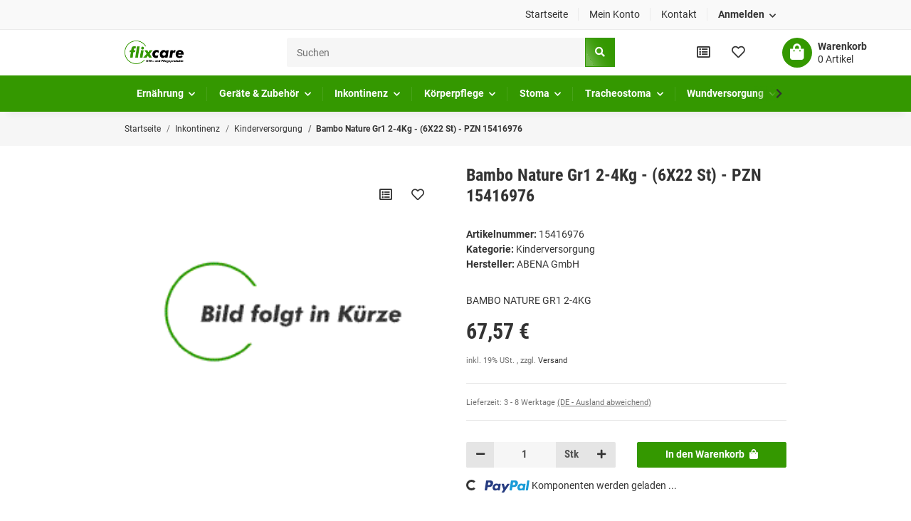

--- FILE ---
content_type: text/html; charset=utf-8
request_url: https://flixcare.de/Bambo-Nature-Gr1-2-4Kg-6X22-St-PZN-15416976
body_size: 39317
content:
<!DOCTYPE html><html
lang="de" itemscope itemtype="https://schema.org/ItemPage"><head><meta
http-equiv="content-type" content="text/html; charset=utf-8"><meta
name="description" itemprop="description" content="BAMBO NATURE GR1 2-4KG, PZN 15416976, HNR 048515, ABENA GmbH, 1000019251, Inkontinenz, Bambo Nature Gr1 2-4Kg, Hilfsmittelnummer: nicht vorhanden, Kinderver"><meta
name="keywords" itemprop="keywords" content="PZN 15416976, HNR 048515, ABENA GmbH, 1000019251, Inkontinenz, Bambo Nature Gr1 2-4Kg, Hilfsmittelnummer: nicht vorhanden, Kinderversorgung, , Inkontinenzhilfen, Harn-/Verdauungsorgane, Kinderversorgung,"><meta
name="viewport" content="width=device-width, initial-scale=1.0"><meta
http-equiv="X-UA-Compatible" content="IE=edge"><meta
name="robots" content="index, follow"><meta
name="theme-vendor" content="Themeart"><meta
itemprop="url" content="https://flixcare.de/Bambo-Nature-Gr1-2-4Kg-6X22-St-PZN-15416976"><meta
property="og:type" content="website"><meta
property="og:site_name" content="Bambo Nature Gr1 2-4Kg - (6X22 St) - PZN 15416976"><meta
property="og:title" content="Bambo Nature Gr1 2-4Kg - (6X22 St) - PZN 15416976"><meta
property="og:description" content="BAMBO NATURE GR1 2-4KG, PZN 15416976, HNR 048515, ABENA GmbH, 1000019251, Inkontinenz, Bambo Nature Gr1 2-4Kg, Hilfsmittelnummer: nicht vorhanden, Kinderver"><meta
property="og:url" content="https://flixcare.de/Bambo-Nature-Gr1-2-4Kg-6X22-St-PZN-15416976"><meta
itemprop="image" content="https://flixcare.de/gfx/keinBild.gif"><meta
property="og:image" content="https://flixcare.de/gfx/keinBild.gif"><title
itemprop="name">Bambo Nature Gr1 2-4Kg - (6X22 St) - PZN 15416976</title><link
rel="canonical" href="https://flixcare.de/Bambo-Nature-Gr1-2-4Kg-6X22-St-PZN-15416976"><link
rel="shortcut icon" href="https://flixcare.de/templates/MySmile/themes/base/images/favicon.ico" type="image/x-icon"><style id="criticalCSS">:root{--blue:#007bff;--indigo:#6610f2;--purple:#6f42c1;--pink:#e83e8c;--red:#dc3545;--orange:#fd7e14;--yellow:#ffc107;--green:#28a745;--teal:#20c997;--cyan:#17a2b8;--white:#fff;--gray:#707070;--gray-dark:#343a40;--primary:#349800;--secondary:#c8c8c8;--success:#1c871e;--info:#525252;--warning:#f39932;--danger:#b90000;--light:#f6f6f6;--dark:#525252;--gray:#707070;--gray-light:#f6f6f6;--gray-medium:#e5e5e5;--gray-dark:#9b9b9b;--gray-darker:#525252;--breakpoint-xs:0;--breakpoint-sm:576px;--breakpoint-md:768px;--breakpoint-lg:992px;--breakpoint-xl:1300px;--font-family-sans-serif:"Roboto",sans-serif;--font-family-monospace:SFMono-Regular,Menlo,Monaco,Consolas,"Liberation Mono","Courier New",monospace}*,*:before,*:after{box-sizing:border-box}html{font-family:sans-serif;line-height:1.15;-webkit-text-size-adjust:100%;-webkit-tap-highlight-color:rgba(51,51,51,0)}article,aside,figcaption,figure,footer,header,hgroup,main,nav,section{display:block}body{margin:0;font-family:"Roboto",sans-serif;font-size:.9375rem;font-weight:400;line-height:1.5;color:#333;text-align:left;background-color:#fff}[tabindex="-1"]:focus:not(:focus-visible){outline:0 !important}hr{box-sizing:content-box;height:0;overflow:visible}h1,h2,h3,h4,h5,h6{margin-top:0;margin-bottom:1rem}p{margin-top:0;margin-bottom:1rem}abbr[title],abbr[data-original-title]{text-decoration:underline;text-decoration:underline dotted;cursor:help;border-bottom:0;text-decoration-skip-ink:none}address{margin-bottom:1rem;font-style:normal;line-height:inherit}ol,ul,dl{margin-top:0;margin-bottom:1rem}ol ol,ul ul,ol ul,ul ol{margin-bottom:0}dt{font-weight:600}dd{margin-bottom:.5rem;margin-left:0}blockquote{margin:0 0 1rem}b,strong{font-weight:bolder}small{font-size:80%}sub,sup{position:relative;font-size:75%;line-height:0;vertical-align:baseline}sub{bottom:-.25em}sup{top:-.5em}a{color:#333;text-decoration:underline;background-color:transparent}a:hover{color:#349800;text-decoration:none}a:not([href]):not([class]){color:inherit;text-decoration:none}a:not([href]):not([class]):hover{color:inherit;text-decoration:none}pre,code,kbd,samp{font-family:SFMono-Regular,Menlo,Monaco,Consolas,"Liberation Mono","Courier New",monospace;font-size:1em}pre{margin-top:0;margin-bottom:1rem;overflow:auto;-ms-overflow-style:scrollbar}figure{margin:0 0 1rem}img{vertical-align:middle;border-style:none}svg{overflow:hidden;vertical-align:middle}table{border-collapse:collapse}caption{padding-top:.75rem;padding-bottom:.75rem;color:#707070;text-align:left;caption-side:bottom}th{text-align:inherit;text-align:-webkit-match-parent}label{display:inline-block;margin-bottom:.5rem}button{border-radius:0}button:focus:not(:focus-visible){outline:0}input,button,select,optgroup,textarea{margin:0;font-family:inherit;font-size:inherit;line-height:inherit}button,input{overflow:visible}button,select{text-transform:none}[role=button]{cursor:pointer}select{word-wrap:normal}button,[type=button],[type=reset],[type=submit]{-webkit-appearance:button}button:not(:disabled),[type=button]:not(:disabled),[type=reset]:not(:disabled),[type=submit]:not(:disabled){cursor:pointer}button::-moz-focus-inner,[type=button]::-moz-focus-inner,[type=reset]::-moz-focus-inner,[type=submit]::-moz-focus-inner{padding:0;border-style:none}input[type=radio],input[type=checkbox]{box-sizing:border-box;padding:0}textarea{overflow:auto;resize:vertical}fieldset{min-width:0;padding:0;margin:0;border:0}legend{display:block;width:100%;max-width:100%;padding:0;margin-bottom:.5rem;font-size:1.5rem;line-height:inherit;color:inherit;white-space:normal}progress{vertical-align:baseline}[type=number]::-webkit-inner-spin-button,[type=number]::-webkit-outer-spin-button{height:auto}[type=search]{outline-offset:-2px;-webkit-appearance:none}[type=search]::-webkit-search-decoration{-webkit-appearance:none}::-webkit-file-upload-button{font:inherit;-webkit-appearance:button}output{display:inline-block}summary{display:list-item;cursor:pointer}template{display:none}[hidden]{display:none !important}.img-fluid{max-width:100%;height:auto}.img-thumbnail{padding:.25rem;background-color:#fff;border:1px solid #dee2e6;border-radius:.125rem;box-shadow:0 1px 2px rgba(51,51,51,.075);max-width:100%;height:auto}.figure{display:inline-block}.figure-img{margin-bottom:.5rem;line-height:1}.figure-caption{font-size:90%;color:#707070}code{font-size:87.5%;color:#e83e8c;word-wrap:break-word}a>code{color:inherit}kbd{padding:.2rem .4rem;font-size:87.5%;color:#fff;background-color:#212529;border-radius:.125rem;box-shadow:inset 0 -.1rem 0 rgba(51,51,51,.25)}kbd kbd{padding:0;font-size:100%;font-weight:600;box-shadow:none}pre{display:block;font-size:87.5%;color:#212529}pre code{font-size:inherit;color:inherit;word-break:normal}.pre-scrollable{max-height:340px;overflow-y:scroll}.container,.container-fluid,.container-sm,.container-md,.container-lg,.container-xl{width:100%;padding-right:1rem;padding-left:1rem;margin-right:auto;margin-left:auto}@media (min-width:576px){.container,.container-sm{max-width:97vw}}@media (min-width:768px){.container,.container-sm,.container-md{max-width:720px}}@media (min-width:992px){.container,.container-sm,.container-md,.container-lg{max-width:960px}}@media (min-width:1300px){.container,.container-sm,.container-md,.container-lg,.container-xl{max-width:1400px}}.row{display:flex;flex-wrap:wrap;margin-right:-1rem;margin-left:-1rem}.no-gutters{margin-right:0;margin-left:0}.no-gutters>.col,.no-gutters>[class*=col-]{padding-right:0;padding-left:0}.col-1,.col-2,.col-3,.col-4,.col-5,.col-6,.col-7,.col-8,.col-9,.col-10,.col-11,.col-12,.col,.col-auto,.col-sm-1,.col-sm-2,.col-sm-3,.col-sm-4,.col-sm-5,.col-sm-6,.col-sm-7,.col-sm-8,.col-sm-9,.col-sm-10,.col-sm-11,.col-sm-12,.col-sm,.col-sm-auto,.col-md-1,.col-md-2,.col-md-3,.col-md-4,.col-md-5,.col-md-6,.col-md-7,.col-md-8,.col-md-9,.col-md-10,.col-md-11,.col-md-12,.col-md,.col-md-auto,.col-lg-1,.col-lg-2,.col-lg-3,.col-lg-4,.col-lg-5,.col-lg-6,.col-lg-7,.col-lg-8,.col-lg-9,.col-lg-10,.col-lg-11,.col-lg-12,.col-lg,.col-lg-auto,.col-xl-1,.col-xl-2,.col-xl-3,.col-xl-4,.col-xl-5,.col-xl-6,.col-xl-7,.col-xl-8,.col-xl-9,.col-xl-10,.col-xl-11,.col-xl-12,.col-xl,.col-xl-auto{position:relative;width:100%;padding-right:1rem;padding-left:1rem}.col{flex-basis:0;flex-grow:1;max-width:100%}.row-cols-1>*{flex:0 0 100%;max-width:100%}.row-cols-2>*{flex:0 0 50%;max-width:50%}.row-cols-3>*{flex:0 0 33.3333333333%;max-width:33.3333333333%}.row-cols-4>*{flex:0 0 25%;max-width:25%}.row-cols-5>*{flex:0 0 20%;max-width:20%}.row-cols-6>*{flex:0 0 16.6666666667%;max-width:16.6666666667%}.col-auto{flex:0 0 auto;width:auto;max-width:100%}.col-1{flex:0 0 8.33333333%;max-width:8.33333333%}.col-2{flex:0 0 16.66666667%;max-width:16.66666667%}.col-3{flex:0 0 25%;max-width:25%}.col-4{flex:0 0 33.33333333%;max-width:33.33333333%}.col-5{flex:0 0 41.66666667%;max-width:41.66666667%}.col-6{flex:0 0 50%;max-width:50%}.col-7{flex:0 0 58.33333333%;max-width:58.33333333%}.col-8{flex:0 0 66.66666667%;max-width:66.66666667%}.col-9{flex:0 0 75%;max-width:75%}.col-10{flex:0 0 83.33333333%;max-width:83.33333333%}.col-11{flex:0 0 91.66666667%;max-width:91.66666667%}.col-12{flex:0 0 100%;max-width:100%}.order-first{order:-1}.order-last{order:13}.order-0{order:0}.order-1{order:1}.order-2{order:2}.order-3{order:3}.order-4{order:4}.order-5{order:5}.order-6{order:6}.order-7{order:7}.order-8{order:8}.order-9{order:9}.order-10{order:10}.order-11{order:11}.order-12{order:12}.offset-1{margin-left:8.33333333%}.offset-2{margin-left:16.66666667%}.offset-3{margin-left:25%}.offset-4{margin-left:33.33333333%}.offset-5{margin-left:41.66666667%}.offset-6{margin-left:50%}.offset-7{margin-left:58.33333333%}.offset-8{margin-left:66.66666667%}.offset-9{margin-left:75%}.offset-10{margin-left:83.33333333%}.offset-11{margin-left:91.66666667%}@media (min-width:576px){.col-sm{flex-basis:0;flex-grow:1;max-width:100%}.row-cols-sm-1>*{flex:0 0 100%;max-width:100%}.row-cols-sm-2>*{flex:0 0 50%;max-width:50%}.row-cols-sm-3>*{flex:0 0 33.3333333333%;max-width:33.3333333333%}.row-cols-sm-4>*{flex:0 0 25%;max-width:25%}.row-cols-sm-5>*{flex:0 0 20%;max-width:20%}.row-cols-sm-6>*{flex:0 0 16.6666666667%;max-width:16.6666666667%}.col-sm-auto{flex:0 0 auto;width:auto;max-width:100%}.col-sm-1{flex:0 0 8.33333333%;max-width:8.33333333%}.col-sm-2{flex:0 0 16.66666667%;max-width:16.66666667%}.col-sm-3{flex:0 0 25%;max-width:25%}.col-sm-4{flex:0 0 33.33333333%;max-width:33.33333333%}.col-sm-5{flex:0 0 41.66666667%;max-width:41.66666667%}.col-sm-6{flex:0 0 50%;max-width:50%}.col-sm-7{flex:0 0 58.33333333%;max-width:58.33333333%}.col-sm-8{flex:0 0 66.66666667%;max-width:66.66666667%}.col-sm-9{flex:0 0 75%;max-width:75%}.col-sm-10{flex:0 0 83.33333333%;max-width:83.33333333%}.col-sm-11{flex:0 0 91.66666667%;max-width:91.66666667%}.col-sm-12{flex:0 0 100%;max-width:100%}.order-sm-first{order:-1}.order-sm-last{order:13}.order-sm-0{order:0}.order-sm-1{order:1}.order-sm-2{order:2}.order-sm-3{order:3}.order-sm-4{order:4}.order-sm-5{order:5}.order-sm-6{order:6}.order-sm-7{order:7}.order-sm-8{order:8}.order-sm-9{order:9}.order-sm-10{order:10}.order-sm-11{order:11}.order-sm-12{order:12}.offset-sm-0{margin-left:0}.offset-sm-1{margin-left:8.33333333%}.offset-sm-2{margin-left:16.66666667%}.offset-sm-3{margin-left:25%}.offset-sm-4{margin-left:33.33333333%}.offset-sm-5{margin-left:41.66666667%}.offset-sm-6{margin-left:50%}.offset-sm-7{margin-left:58.33333333%}.offset-sm-8{margin-left:66.66666667%}.offset-sm-9{margin-left:75%}.offset-sm-10{margin-left:83.33333333%}.offset-sm-11{margin-left:91.66666667%}}@media (min-width:768px){.col-md{flex-basis:0;flex-grow:1;max-width:100%}.row-cols-md-1>*{flex:0 0 100%;max-width:100%}.row-cols-md-2>*{flex:0 0 50%;max-width:50%}.row-cols-md-3>*{flex:0 0 33.3333333333%;max-width:33.3333333333%}.row-cols-md-4>*{flex:0 0 25%;max-width:25%}.row-cols-md-5>*{flex:0 0 20%;max-width:20%}.row-cols-md-6>*{flex:0 0 16.6666666667%;max-width:16.6666666667%}.col-md-auto{flex:0 0 auto;width:auto;max-width:100%}.col-md-1{flex:0 0 8.33333333%;max-width:8.33333333%}.col-md-2{flex:0 0 16.66666667%;max-width:16.66666667%}.col-md-3{flex:0 0 25%;max-width:25%}.col-md-4{flex:0 0 33.33333333%;max-width:33.33333333%}.col-md-5{flex:0 0 41.66666667%;max-width:41.66666667%}.col-md-6{flex:0 0 50%;max-width:50%}.col-md-7{flex:0 0 58.33333333%;max-width:58.33333333%}.col-md-8{flex:0 0 66.66666667%;max-width:66.66666667%}.col-md-9{flex:0 0 75%;max-width:75%}.col-md-10{flex:0 0 83.33333333%;max-width:83.33333333%}.col-md-11{flex:0 0 91.66666667%;max-width:91.66666667%}.col-md-12{flex:0 0 100%;max-width:100%}.order-md-first{order:-1}.order-md-last{order:13}.order-md-0{order:0}.order-md-1{order:1}.order-md-2{order:2}.order-md-3{order:3}.order-md-4{order:4}.order-md-5{order:5}.order-md-6{order:6}.order-md-7{order:7}.order-md-8{order:8}.order-md-9{order:9}.order-md-10{order:10}.order-md-11{order:11}.order-md-12{order:12}.offset-md-0{margin-left:0}.offset-md-1{margin-left:8.33333333%}.offset-md-2{margin-left:16.66666667%}.offset-md-3{margin-left:25%}.offset-md-4{margin-left:33.33333333%}.offset-md-5{margin-left:41.66666667%}.offset-md-6{margin-left:50%}.offset-md-7{margin-left:58.33333333%}.offset-md-8{margin-left:66.66666667%}.offset-md-9{margin-left:75%}.offset-md-10{margin-left:83.33333333%}.offset-md-11{margin-left:91.66666667%}}@media (min-width:992px){.col-lg{flex-basis:0;flex-grow:1;max-width:100%}.row-cols-lg-1>*{flex:0 0 100%;max-width:100%}.row-cols-lg-2>*{flex:0 0 50%;max-width:50%}.row-cols-lg-3>*{flex:0 0 33.3333333333%;max-width:33.3333333333%}.row-cols-lg-4>*{flex:0 0 25%;max-width:25%}.row-cols-lg-5>*{flex:0 0 20%;max-width:20%}.row-cols-lg-6>*{flex:0 0 16.6666666667%;max-width:16.6666666667%}.col-lg-auto{flex:0 0 auto;width:auto;max-width:100%}.col-lg-1{flex:0 0 8.33333333%;max-width:8.33333333%}.col-lg-2{flex:0 0 16.66666667%;max-width:16.66666667%}.col-lg-3{flex:0 0 25%;max-width:25%}.col-lg-4{flex:0 0 33.33333333%;max-width:33.33333333%}.col-lg-5{flex:0 0 41.66666667%;max-width:41.66666667%}.col-lg-6{flex:0 0 50%;max-width:50%}.col-lg-7{flex:0 0 58.33333333%;max-width:58.33333333%}.col-lg-8{flex:0 0 66.66666667%;max-width:66.66666667%}.col-lg-9{flex:0 0 75%;max-width:75%}.col-lg-10{flex:0 0 83.33333333%;max-width:83.33333333%}.col-lg-11{flex:0 0 91.66666667%;max-width:91.66666667%}.col-lg-12{flex:0 0 100%;max-width:100%}.order-lg-first{order:-1}.order-lg-last{order:13}.order-lg-0{order:0}.order-lg-1{order:1}.order-lg-2{order:2}.order-lg-3{order:3}.order-lg-4{order:4}.order-lg-5{order:5}.order-lg-6{order:6}.order-lg-7{order:7}.order-lg-8{order:8}.order-lg-9{order:9}.order-lg-10{order:10}.order-lg-11{order:11}.order-lg-12{order:12}.offset-lg-0{margin-left:0}.offset-lg-1{margin-left:8.33333333%}.offset-lg-2{margin-left:16.66666667%}.offset-lg-3{margin-left:25%}.offset-lg-4{margin-left:33.33333333%}.offset-lg-5{margin-left:41.66666667%}.offset-lg-6{margin-left:50%}.offset-lg-7{margin-left:58.33333333%}.offset-lg-8{margin-left:66.66666667%}.offset-lg-9{margin-left:75%}.offset-lg-10{margin-left:83.33333333%}.offset-lg-11{margin-left:91.66666667%}}@media (min-width:1300px){.col-xl{flex-basis:0;flex-grow:1;max-width:100%}.row-cols-xl-1>*{flex:0 0 100%;max-width:100%}.row-cols-xl-2>*{flex:0 0 50%;max-width:50%}.row-cols-xl-3>*{flex:0 0 33.3333333333%;max-width:33.3333333333%}.row-cols-xl-4>*{flex:0 0 25%;max-width:25%}.row-cols-xl-5>*{flex:0 0 20%;max-width:20%}.row-cols-xl-6>*{flex:0 0 16.6666666667%;max-width:16.6666666667%}.col-xl-auto{flex:0 0 auto;width:auto;max-width:100%}.col-xl-1{flex:0 0 8.33333333%;max-width:8.33333333%}.col-xl-2{flex:0 0 16.66666667%;max-width:16.66666667%}.col-xl-3{flex:0 0 25%;max-width:25%}.col-xl-4{flex:0 0 33.33333333%;max-width:33.33333333%}.col-xl-5{flex:0 0 41.66666667%;max-width:41.66666667%}.col-xl-6{flex:0 0 50%;max-width:50%}.col-xl-7{flex:0 0 58.33333333%;max-width:58.33333333%}.col-xl-8{flex:0 0 66.66666667%;max-width:66.66666667%}.col-xl-9{flex:0 0 75%;max-width:75%}.col-xl-10{flex:0 0 83.33333333%;max-width:83.33333333%}.col-xl-11{flex:0 0 91.66666667%;max-width:91.66666667%}.col-xl-12{flex:0 0 100%;max-width:100%}.order-xl-first{order:-1}.order-xl-last{order:13}.order-xl-0{order:0}.order-xl-1{order:1}.order-xl-2{order:2}.order-xl-3{order:3}.order-xl-4{order:4}.order-xl-5{order:5}.order-xl-6{order:6}.order-xl-7{order:7}.order-xl-8{order:8}.order-xl-9{order:9}.order-xl-10{order:10}.order-xl-11{order:11}.order-xl-12{order:12}.offset-xl-0{margin-left:0}.offset-xl-1{margin-left:8.33333333%}.offset-xl-2{margin-left:16.66666667%}.offset-xl-3{margin-left:25%}.offset-xl-4{margin-left:33.33333333%}.offset-xl-5{margin-left:41.66666667%}.offset-xl-6{margin-left:50%}.offset-xl-7{margin-left:58.33333333%}.offset-xl-8{margin-left:66.66666667%}.offset-xl-9{margin-left:75%}.offset-xl-10{margin-left:83.33333333%}.offset-xl-11{margin-left:91.66666667%}}.nav{display:flex;flex-wrap:wrap;padding-left:0;margin-bottom:0;list-style:none}.nav-link{display:block;padding:.5rem 1rem;text-decoration:none}.nav-link:hover,.nav-link:focus{text-decoration:none}.nav-link.disabled{color:#707070;pointer-events:none;cursor:default}.nav-tabs{border-bottom:1px solid #dee2e6}.nav-tabs .nav-link{margin-bottom:-1px;border:1px solid transparent;border-top-left-radius:0;border-top-right-radius:0}.nav-tabs .nav-link:hover,.nav-tabs .nav-link:focus{border-color:transparent}.nav-tabs .nav-link.disabled{color:#707070;background-color:transparent;border-color:transparent}.nav-tabs .nav-link.active,.nav-tabs .nav-item.show .nav-link{color:#333;background-color:transparent;border-color:#349800}.nav-tabs .dropdown-menu{margin-top:-1px;border-top-left-radius:0;border-top-right-radius:0}.nav-pills .nav-link{border-radius:.125rem}.nav-pills .nav-link.active,.nav-pills .show>.nav-link{color:#fff;background-color:#349800}.nav-fill>.nav-link,.nav-fill .nav-item{flex:1 1 auto;text-align:center}.nav-justified>.nav-link,.nav-justified .nav-item{flex-basis:0;flex-grow:1;text-align:center}.tab-content>.tab-pane{display:none}.tab-content>.active{display:block}.navbar{position:relative;display:flex;flex-wrap:wrap;align-items:center;justify-content:space-between;padding:.1rem 1rem}.navbar .container,.navbar .container-fluid,.navbar .container-sm,.navbar .container-md,.navbar .container-lg,.navbar .container-xl,.navbar>.container-sm,.navbar>.container-md,.navbar>.container-lg,.navbar>.container-xl{display:flex;flex-wrap:wrap;align-items:center;justify-content:space-between}.navbar-brand{display:inline-block;padding-top:.453125rem;padding-bottom:.453125rem;margin-right:1rem;font-size:1rem;line-height:inherit;white-space:nowrap}.navbar-brand:hover,.navbar-brand:focus{text-decoration:none}.navbar-nav{display:flex;flex-direction:column;padding-left:0;margin-bottom:0;list-style:none}.navbar-nav .nav-link{padding-right:0;padding-left:0}.navbar-nav .dropdown-menu{position:static;float:none}.navbar-text{display:inline-block;padding-top:.5rem;padding-bottom:.5rem}.navbar-collapse{flex-basis:100%;flex-grow:1;align-items:center}.navbar-toggler{padding:.25rem .75rem;font-size:1rem;line-height:1;background-color:transparent;border:1px solid transparent;border-radius:.125rem}.navbar-toggler:hover,.navbar-toggler:focus{text-decoration:none}.navbar-toggler-icon{display:inline-block;width:1.5em;height:1.5em;vertical-align:middle;content:"";background:50%/100% 100% no-repeat}.navbar-nav-scroll{max-height:75vh;overflow-y:auto}@media (max-width:575.98px){.navbar-expand-sm>.container,.navbar-expand-sm>.container-fluid,.navbar-expand-sm>.container-sm,.navbar-expand-sm>.container-md,.navbar-expand-sm>.container-lg,.navbar-expand-sm>.container-xl{padding-right:0;padding-left:0}}@media (min-width:576px){.navbar-expand-sm{flex-flow:row nowrap;justify-content:flex-start}.navbar-expand-sm .navbar-nav{flex-direction:row}.navbar-expand-sm .navbar-nav .dropdown-menu{position:absolute}.navbar-expand-sm .navbar-nav .nav-link{padding-right:1.5rem;padding-left:1.5rem}.navbar-expand-sm>.container,.navbar-expand-sm>.container-fluid,.navbar-expand-sm>.container-sm,.navbar-expand-sm>.container-md,.navbar-expand-sm>.container-lg,.navbar-expand-sm>.container-xl{flex-wrap:nowrap}.navbar-expand-sm .navbar-nav-scroll{overflow:visible}.navbar-expand-sm .navbar-collapse{display:flex !important;flex-basis:auto}.navbar-expand-sm .navbar-toggler{display:none}}@media (max-width:767.98px){.navbar-expand-md>.container,.navbar-expand-md>.container-fluid,.navbar-expand-md>.container-sm,.navbar-expand-md>.container-md,.navbar-expand-md>.container-lg,.navbar-expand-md>.container-xl{padding-right:0;padding-left:0}}@media (min-width:768px){.navbar-expand-md{flex-flow:row nowrap;justify-content:flex-start}.navbar-expand-md .navbar-nav{flex-direction:row}.navbar-expand-md .navbar-nav .dropdown-menu{position:absolute}.navbar-expand-md .navbar-nav .nav-link{padding-right:1.5rem;padding-left:1.5rem}.navbar-expand-md>.container,.navbar-expand-md>.container-fluid,.navbar-expand-md>.container-sm,.navbar-expand-md>.container-md,.navbar-expand-md>.container-lg,.navbar-expand-md>.container-xl{flex-wrap:nowrap}.navbar-expand-md .navbar-nav-scroll{overflow:visible}.navbar-expand-md .navbar-collapse{display:flex !important;flex-basis:auto}.navbar-expand-md .navbar-toggler{display:none}}@media (max-width:991.98px){.navbar-expand-lg>.container,.navbar-expand-lg>.container-fluid,.navbar-expand-lg>.container-sm,.navbar-expand-lg>.container-md,.navbar-expand-lg>.container-lg,.navbar-expand-lg>.container-xl{padding-right:0;padding-left:0}}@media (min-width:992px){.navbar-expand-lg{flex-flow:row nowrap;justify-content:flex-start}.navbar-expand-lg .navbar-nav{flex-direction:row}.navbar-expand-lg .navbar-nav .dropdown-menu{position:absolute}.navbar-expand-lg .navbar-nav .nav-link{padding-right:1.5rem;padding-left:1.5rem}.navbar-expand-lg>.container,.navbar-expand-lg>.container-fluid,.navbar-expand-lg>.container-sm,.navbar-expand-lg>.container-md,.navbar-expand-lg>.container-lg,.navbar-expand-lg>.container-xl{flex-wrap:nowrap}.navbar-expand-lg .navbar-nav-scroll{overflow:visible}.navbar-expand-lg .navbar-collapse{display:flex !important;flex-basis:auto}.navbar-expand-lg .navbar-toggler{display:none}}@media (max-width:1299.98px){.navbar-expand-xl>.container,.navbar-expand-xl>.container-fluid,.navbar-expand-xl>.container-sm,.navbar-expand-xl>.container-md,.navbar-expand-xl>.container-lg,.navbar-expand-xl>.container-xl{padding-right:0;padding-left:0}}@media (min-width:1300px){.navbar-expand-xl{flex-flow:row nowrap;justify-content:flex-start}.navbar-expand-xl .navbar-nav{flex-direction:row}.navbar-expand-xl .navbar-nav .dropdown-menu{position:absolute}.navbar-expand-xl .navbar-nav .nav-link{padding-right:1.5rem;padding-left:1.5rem}.navbar-expand-xl>.container,.navbar-expand-xl>.container-fluid,.navbar-expand-xl>.container-sm,.navbar-expand-xl>.container-md,.navbar-expand-xl>.container-lg,.navbar-expand-xl>.container-xl{flex-wrap:nowrap}.navbar-expand-xl .navbar-nav-scroll{overflow:visible}.navbar-expand-xl .navbar-collapse{display:flex !important;flex-basis:auto}.navbar-expand-xl .navbar-toggler{display:none}}.navbar-expand{flex-flow:row nowrap;justify-content:flex-start}.navbar-expand>.container,.navbar-expand>.container-fluid,.navbar-expand>.container-sm,.navbar-expand>.container-md,.navbar-expand>.container-lg,.navbar-expand>.container-xl{padding-right:0;padding-left:0}.navbar-expand .navbar-nav{flex-direction:row}.navbar-expand .navbar-nav .dropdown-menu{position:absolute}.navbar-expand .navbar-nav .nav-link{padding-right:1.5rem;padding-left:1.5rem}.navbar-expand>.container,.navbar-expand>.container-fluid,.navbar-expand>.container-sm,.navbar-expand>.container-md,.navbar-expand>.container-lg,.navbar-expand>.container-xl{flex-wrap:nowrap}.navbar-expand .navbar-nav-scroll{overflow:visible}.navbar-expand .navbar-collapse{display:flex !important;flex-basis:auto}.navbar-expand .navbar-toggler{display:none}.navbar-light .navbar-brand{color:rgba(51,51,51,.9)}.navbar-light .navbar-brand:hover,.navbar-light .navbar-brand:focus{color:rgba(51,51,51,.9)}.navbar-light .navbar-nav .nav-link{color:#525252}.navbar-light .navbar-nav .nav-link:hover,.navbar-light .navbar-nav .nav-link:focus{color:#349800}.navbar-light .navbar-nav .nav-link.disabled{color:rgba(51,51,51,.3)}.navbar-light .navbar-nav .show>.nav-link,.navbar-light .navbar-nav .active>.nav-link,.navbar-light .navbar-nav .nav-link.show,.navbar-light .navbar-nav .nav-link.active{color:rgba(51,51,51,.9)}.navbar-light .navbar-toggler{color:#525252;border-color:rgba(51,51,51,.1)}.navbar-light .navbar-toggler-icon{background-image:url("data:image/svg+xml,%3csvg xmlns='http://www.w3.org/2000/svg' width='30' height='30' viewBox='0 0 30 30'%3e%3cpath stroke='%23525252' stroke-linecap='round' stroke-miterlimit='10' stroke-width='2' d='M4 7h22M4 15h22M4 23h22'/%3e%3c/svg%3e")}.navbar-light .navbar-text{color:#525252}.navbar-light .navbar-text a{color:rgba(51,51,51,.9)}.navbar-light .navbar-text a:hover,.navbar-light .navbar-text a:focus{color:rgba(51,51,51,.9)}.navbar-dark .navbar-brand{color:#fff}.navbar-dark .navbar-brand:hover,.navbar-dark .navbar-brand:focus{color:#fff}.navbar-dark .navbar-nav .nav-link{color:rgba(255,255,255,.5)}.navbar-dark .navbar-nav .nav-link:hover,.navbar-dark .navbar-nav .nav-link:focus{color:rgba(255,255,255,.75)}.navbar-dark .navbar-nav .nav-link.disabled{color:rgba(255,255,255,.25)}.navbar-dark .navbar-nav .show>.nav-link,.navbar-dark .navbar-nav .active>.nav-link,.navbar-dark .navbar-nav .nav-link.show,.navbar-dark .navbar-nav .nav-link.active{color:#fff}.navbar-dark .navbar-toggler{color:rgba(255,255,255,.5);border-color:rgba(255,255,255,.1)}.navbar-dark .navbar-toggler-icon{background-image:url("data:image/svg+xml,%3csvg xmlns='http://www.w3.org/2000/svg' width='30' height='30' viewBox='0 0 30 30'%3e%3cpath stroke='rgba%28255, 255, 255, 0.5%29' stroke-linecap='round' stroke-miterlimit='10' stroke-width='2' d='M4 7h22M4 15h22M4 23h22'/%3e%3c/svg%3e")}.navbar-dark .navbar-text{color:rgba(255,255,255,.5)}.navbar-dark .navbar-text a{color:#fff}.navbar-dark .navbar-text a:hover,.navbar-dark .navbar-text a:focus{color:#fff}.fa,.fas,.far,.fal{display:inline-block}.fa-shopping-cart:before{content:"" !important}h1,h2,h3,h4,h5,h6,.h1,.h2,.h3,.productlist-filter-headline,.h4,.h5,.h6{margin-bottom:1rem;font-family:"Roboto Condensed",sans-serif;font-weight:600;line-height:1.2;color:#333}h1,.h1{font-size:2rem}h2,.h2{font-size:1.625rem}h3,.h3,.productlist-filter-headline{font-size:1.25rem}h4,.h4{font-size:.9375rem}h5,.h5{font-size:.9375rem}h6,.h6{font-size:.9375rem}.label-slide .form-group:not(.exclude-from-label-slide):not(.checkbox) label{display:none}.modal{display:none}.carousel-thumbnails .slick-arrow{opacity:0}.consent-modal:not(.active){display:none}.consent-banner-icon{width:1em;height:1em}.mini>#consent-banner{display:none}html{overflow-y:scroll}.dropdown-menu{display:none}.dropdown-toggle:after{content:"";margin-left:.5rem;display:inline-block}.input-group{position:relative;display:flex;flex-wrap:wrap;align-items:stretch;width:100%}.input-group>.form-control{flex:1 1 auto;width:1%}#main-wrapper{background:#fff}.container-fluid-xl{max-width:1400px}.nav-dividers .nav-item{position:relative}.nav-dividers .nav-item:not(:last-child):after{content:"";position:absolute;right:0;top:.7rem;height:calc(100% - 1.5rem);border-right:1px solid #ebebeb}.nav-scrollbar{overflow:hidden;display:flex;align-items:center}.nav-scrollbar .nav,.nav-scrollbar .navbar-nav{flex-wrap:nowrap}.nav-scrollbar .nav-item{white-space:nowrap}.nav-scrollbar-inner{overflow-x:auto;align-self:flex-start}#shop-nav{align-items:center}@media (min-width:992px){#shop-nav{width:100%}}@media (max-width:1299.98px){#shop-nav{flex-shrink:0;margin-left:auto}}#shop-nav .nav-link{position:relative;color:#333}#shop-nav .nav-link:hover:not(.dropdown-item):not(.btn),#shop-nav .nav-link.active{color:#349800}@media (max-width:767.98px){#shop-nav .nav-link{padding-left:.75rem;padding-right:.75rem}}.breadcrumb{display:flex;flex-wrap:wrap;padding:.5rem 0;margin-bottom:0;list-style:none;background-color:transparent;border-radius:0}.breadcrumb-item+.breadcrumb-item{padding-left:.5rem}.breadcrumb-item+.breadcrumb-item:before{display:inline-block;padding-right:.5rem;color:#707070;content:"/"}.breadcrumb-item.active{color:#525252;font-weight:600}.breadcrumb-item.first:before{display:none}.breadcrumb-wrapper{margin-bottom:2rem}.breadcrumb{font-size:.8125rem}.breadcrumb a{text-decoration:none}.breadcrumb-back{padding-right:1rem;margin-right:1rem;border-right:1px solid #e5e5e5}#header-top-bar{position:relative;background-color:#f9f9f9;z-index:1021;flex-direction:row-reverse;color:#333;border-bottom:1px solid #ebebeb}#header-top-bar .translator{display:flex !important;flex-basis:auto}#header-top-bar .cart-icon-dropdown{background-color:#fff}#header-top-bar .nav-link{text-decoration:none;color:#333;padding-top:.75rem;padding-bottom:.75rem}#header-top-bar .nav-link:hover:not(.dropdown-item):not(.btn),#header-top-bar .nav-link.active{color:#349800}header{position:relative;z-index:1020;background-color:#fff;box-shadow:0 1rem .5625rem -.75rem rgba(51,51,51,.06)}header .nav-link{text-decoration:none}header .navbar{position:static;padding:0}header .navbar.logo-area{padding-left:0;padding-right:0}@media (min-width:992px){header .navbar.logo-area{padding-top:.75rem;padding-bottom:.75rem}}header .navbar.navigation{background-color:#349800}header .navbar .navbar-nav>.nav-item:not(:last-child)>.nav-link:before{height:20px;content:"";border-right:1px solid rgba(255,255,255,.1);position:absolute;top:calc(50% - 10px);right:0}@media (min-width:576px){header .fa-shopping-basket:before{font-size:2em}}header .form-control,header .form-control:focus{background-color:#f6f6f6}@media (min-width:992px){header{padding-bottom:0}header .navbar-brand{margin-right:3rem}}header .navbar-brand{padding-top:.1rem;padding-bottom:.1rem}header .navbar-brand img{height:1.5625rem;width:auto}header .navbar-toggler{color:#525252}header .nav-right .dropdown-menu{box-shadow:inset 0 1rem .5625rem -.75rem rgba(51,51,51,.06)}@media (min-width:992px){header .nav-right .cart-icon-dropdown{margin-left:1.5rem}header .nav-right .cart-icon-dropdown .box-icon{background-color:#349800;color:#fff;border-radius:50%;height:42px;width:42px;line-height:40px;margin-right:5px;display:inline-block;vertical-align:middle;text-align:center;font-size:1.6em}header .nav-right .cart-icon-dropdown .box-cart{display:inline-block;vertical-align:middle}header .nav-right .cart-icon-dropdown .box-cart .cart-icon-dropdown-price{display:block}}header .nav-right .cart-icon-dropdown:hover{background-color:rgba(255,255,255,.06)}@media (min-width:992px){header .navbar-brand{padding-top:.3rem;padding-bottom:.3rem}header .navbar-brand img{height:2.1875rem}header .navbar-nav>.nav-item>.nav-link{position:relative;padding:1rem}header .navbar-nav>.nav-item.active>.nav-link:before,header .navbar-nav>.nav-item:hover>.nav-link:before,header .navbar-nav>.nav-item.hover>.nav-link:before{width:100%}header .navbar-nav>.nav-item .nav{flex-wrap:wrap}header .navbar-nav .nav .nav-link{padding:0}header .navbar-nav .nav .nav-link:after{display:none}header .navbar-nav .dropdown .nav-item{width:100%}header .nav-mobile-body{align-self:flex-start;width:100%}header .nav-scrollbar-inner{width:100%}header .nav-right .nav-link{padding-top:1.5rem;padding-bottom:1.5rem}}.btn{display:inline-block;font-weight:600;color:#333;text-align:center;vertical-align:middle;user-select:none;background-color:transparent;border:1px solid transparent;padding:.4375rem .875rem;font-size:.9375rem;line-height:1.5;border-radius:.125rem}.btn.disabled,.btn:disabled{opacity:.65;box-shadow:none}.btn:not(:disabled):not(.disabled):active,.btn:not(:disabled):not(.disabled).active{box-shadow:none}.form-control{display:block;width:100%;height:calc(1.5em + .875rem + 2px);padding:.4375rem .875rem;font-size:.9375rem;font-weight:400;line-height:1.5;color:#525252;background-color:#f6f6f6;background-clip:padding-box;border:1px solid #c8c8c8;border-radius:.125rem;box-shadow:inset 0 1px 1px rgba(51,51,51,.075);transition:border-color .15s ease-in-out,box-shadow .15s ease-in-out}@media (prefers-reduced-motion:reduce){.form-control{transition:none}}.breadcrumb{display:flex;flex-wrap:wrap;padding:.5rem 0;margin-bottom:1rem;list-style:none;background-color:transparent;border-radius:0}.square{display:flex;position:relative}.square:before{content:"";display:inline-block;padding-bottom:100%}.flex-row-reverse{flex-direction:row-reverse !important}.flex-column{flex-direction:column !important}.justify-content-start{justify-content:flex-start !important}.collapse:not(.show){display:none}.d-none{display:none !important}.d-block{display:block !important}.d-flex{display:flex !important}.d-inline-block{display:inline-block !important}@media (min-width:992px){.d-lg-none{display:none !important}.d-lg-block{display:block !important}.d-lg-flex{display:flex !important}}@media (min-width:768px){.d-md-none{display:none !important}.d-md-block{display:block !important}.d-md-flex{display:flex !important}.d-md-inline-block{display:inline-block !important}}.form-group{margin-bottom:1rem}.btn-secondary{background-color:#c8c8c8;color:#f6f6f6}.btn-outline-secondary{color:#c8c8c8;border-color:#c8c8c8}.btn-group{display:inline-flex}.productlist-filter-headline{margin-bottom:1rem}hr{margin-top:1rem;margin-bottom:1rem;border:0;border-top:1px solid rgba(51,51,51,.1)}.badge-circle-1{background-color:#fff}#content{padding-bottom:1.5rem}#content-wrapper{margin-top:0}#content-wrapper.has-fluid{padding-top:1rem}#content-wrapper:not(.has-fluid){padding-top:1rem}@media (min-width:992px){#content-wrapper:not(.has-fluid){padding-top:1.5rem}}#search{margin-left:1.5rem;display:none}@media (min-width:992px){#search{margin-right:1.5rem;display:block}#search .form-control{min-width:28rem;height:calc(1.6em + 1.25rem);font-size:.9375rem;border-color:#f6f6f6}}@media (min-width:1300px){#search .form-control{min-width:38rem;border-color:#f6f6f6}}.toggler-logo-wrapper{float:left}@media (max-width:991.98px){.toggler-logo-wrapper{position:absolute}.toggler-logo-wrapper .logo-wrapper{display:inline-block}.toggler-logo-wrapper .burger-menu-wrapper{display:inline-block;vertical-align:middle}}.navbar .container{display:block}.lazyloading{color:transparent;opacity:1;transition:opacity .3s;width:auto;height:auto;max-width:40px;max-height:40px}.lazyload{opacity:0 !important}@media (min-width:1300px){.layoutboxed{background-color:#ccc}.layoutboxed header,.layoutboxed main,.layoutboxed .newsletter-wrapper,.layoutboxed footer{background-color:#fff;max-width:1400px;margin-left:auto;margin-right:auto}.layoutboxed header{margin-top:1.5rem;border-radius:2px 2px 0 0}.layoutboxed main #content-wrapper:not(.has-fluid){padding-top:1rem}.layoutboxed footer{margin-bottom:1.5rem;border-radius:0 0 2px 2px}}:root{--blue:#007bff;--indigo:#6610f2;--purple:#6f42c1;--pink:#e83e8c;--red:#dc3545;--orange:#fd7e14;--yellow:#ffc107;--green:#28a745;--teal:#20c997;--cyan:#17a2b8;--white:#fff;--gray:#707070;--gray-dark:#343a40;--primary:#349800;--secondary:#c8c8c8;--success:#1c871e;--info:#525252;--warning:#f39932;--danger:#b90000;--light:#f6f6f6;--dark:#525252;--gray:#707070;--gray-light:#f6f6f6;--gray-medium:#e5e5e5;--gray-dark:#9b9b9b;--gray-darker:#525252;--breakpoint-xs:0;--breakpoint-sm:576px;--breakpoint-md:768px;--breakpoint-lg:992px;--breakpoint-xl:1300px;--font-family-sans-serif:"Roboto",sans-serif;--font-family-monospace:SFMono-Regular,Menlo,Monaco,Consolas,"Liberation Mono","Courier New",monospace}*,*:before,*:after{box-sizing:border-box}html{font-family:sans-serif;line-height:1.15;-webkit-text-size-adjust:100%;-webkit-tap-highlight-color:rgba(51,51,51,0)}article,aside,figcaption,figure,footer,header,hgroup,main,nav,section{display:block}body{margin:0;font-family:"Roboto",sans-serif;font-size:.9375rem;font-weight:400;line-height:1.5;color:#333;text-align:left;background-color:#fff}[tabindex="-1"]:focus:not(:focus-visible){outline:0 !important}hr{box-sizing:content-box;height:0;overflow:visible}h1,h2,h3,h4,h5,h6{margin-top:0;margin-bottom:1rem}p{margin-top:0;margin-bottom:1rem}abbr[title],abbr[data-original-title]{text-decoration:underline;text-decoration:underline dotted;cursor:help;border-bottom:0;text-decoration-skip-ink:none}address{margin-bottom:1rem;font-style:normal;line-height:inherit}ol,ul,dl{margin-top:0;margin-bottom:1rem}ol ol,ul ul,ol ul,ul ol{margin-bottom:0}dt{font-weight:600}dd{margin-bottom:.5rem;margin-left:0}blockquote{margin:0 0 1rem}b,strong{font-weight:bolder}small{font-size:80%}sub,sup{position:relative;font-size:75%;line-height:0;vertical-align:baseline}sub{bottom:-.25em}sup{top:-.5em}a{color:#333;text-decoration:underline;background-color:transparent}a:hover{color:#349800;text-decoration:none}a:not([href]):not([class]){color:inherit;text-decoration:none}a:not([href]):not([class]):hover{color:inherit;text-decoration:none}pre,code,kbd,samp{font-family:SFMono-Regular,Menlo,Monaco,Consolas,"Liberation Mono","Courier New",monospace;font-size:1em}pre{margin-top:0;margin-bottom:1rem;overflow:auto;-ms-overflow-style:scrollbar}figure{margin:0 0 1rem}img{vertical-align:middle;border-style:none}svg{overflow:hidden;vertical-align:middle}table{border-collapse:collapse}caption{padding-top:.75rem;padding-bottom:.75rem;color:#707070;text-align:left;caption-side:bottom}th{text-align:inherit;text-align:-webkit-match-parent}label{display:inline-block;margin-bottom:.5rem}button{border-radius:0}button:focus:not(:focus-visible){outline:0}input,button,select,optgroup,textarea{margin:0;font-family:inherit;font-size:inherit;line-height:inherit}button,input{overflow:visible}button,select{text-transform:none}[role=button]{cursor:pointer}select{word-wrap:normal}button,[type=button],[type=reset],[type=submit]{-webkit-appearance:button}button:not(:disabled),[type=button]:not(:disabled),[type=reset]:not(:disabled),[type=submit]:not(:disabled){cursor:pointer}button::-moz-focus-inner,[type=button]::-moz-focus-inner,[type=reset]::-moz-focus-inner,[type=submit]::-moz-focus-inner{padding:0;border-style:none}input[type=radio],input[type=checkbox]{box-sizing:border-box;padding:0}textarea{overflow:auto;resize:vertical}fieldset{min-width:0;padding:0;margin:0;border:0}legend{display:block;width:100%;max-width:100%;padding:0;margin-bottom:.5rem;font-size:1.5rem;line-height:inherit;color:inherit;white-space:normal}progress{vertical-align:baseline}[type=number]::-webkit-inner-spin-button,[type=number]::-webkit-outer-spin-button{height:auto}[type=search]{outline-offset:-2px;-webkit-appearance:none}[type=search]::-webkit-search-decoration{-webkit-appearance:none}::-webkit-file-upload-button{font:inherit;-webkit-appearance:button}output{display:inline-block}summary{display:list-item;cursor:pointer}template{display:none}[hidden]{display:none !important}.img-fluid{max-width:100%;height:auto}.img-thumbnail{padding:.25rem;background-color:#fff;border:1px solid #dee2e6;border-radius:.125rem;box-shadow:0 1px 2px rgba(51,51,51,.075);max-width:100%;height:auto}.figure{display:inline-block}.figure-img{margin-bottom:.5rem;line-height:1}.figure-caption{font-size:90%;color:#707070}code{font-size:87.5%;color:#e83e8c;word-wrap:break-word}a>code{color:inherit}kbd{padding:.2rem .4rem;font-size:87.5%;color:#fff;background-color:#212529;border-radius:.125rem;box-shadow:inset 0 -.1rem 0 rgba(51,51,51,.25)}kbd kbd{padding:0;font-size:100%;font-weight:600;box-shadow:none}pre{display:block;font-size:87.5%;color:#212529}pre code{font-size:inherit;color:inherit;word-break:normal}.pre-scrollable{max-height:340px;overflow-y:scroll}.container,.container-fluid,.container-sm,.container-md,.container-lg,.container-xl{width:100%;padding-right:1rem;padding-left:1rem;margin-right:auto;margin-left:auto}@media (min-width:576px){.container,.container-sm{max-width:97vw}}@media (min-width:768px){.container,.container-sm,.container-md{max-width:720px}}@media (min-width:992px){.container,.container-sm,.container-md,.container-lg{max-width:960px}}@media (min-width:1300px){.container,.container-sm,.container-md,.container-lg,.container-xl{max-width:1400px}}.row{display:flex;flex-wrap:wrap;margin-right:-1rem;margin-left:-1rem}.no-gutters{margin-right:0;margin-left:0}.no-gutters>.col,.no-gutters>[class*=col-]{padding-right:0;padding-left:0}.col-1,.col-2,.col-3,.col-4,.col-5,.col-6,.col-7,.col-8,.col-9,.col-10,.col-11,.col-12,.col,.col-auto,.col-sm-1,.col-sm-2,.col-sm-3,.col-sm-4,.col-sm-5,.col-sm-6,.col-sm-7,.col-sm-8,.col-sm-9,.col-sm-10,.col-sm-11,.col-sm-12,.col-sm,.col-sm-auto,.col-md-1,.col-md-2,.col-md-3,.col-md-4,.col-md-5,.col-md-6,.col-md-7,.col-md-8,.col-md-9,.col-md-10,.col-md-11,.col-md-12,.col-md,.col-md-auto,.col-lg-1,.col-lg-2,.col-lg-3,.col-lg-4,.col-lg-5,.col-lg-6,.col-lg-7,.col-lg-8,.col-lg-9,.col-lg-10,.col-lg-11,.col-lg-12,.col-lg,.col-lg-auto,.col-xl-1,.col-xl-2,.col-xl-3,.col-xl-4,.col-xl-5,.col-xl-6,.col-xl-7,.col-xl-8,.col-xl-9,.col-xl-10,.col-xl-11,.col-xl-12,.col-xl,.col-xl-auto{position:relative;width:100%;padding-right:1rem;padding-left:1rem}.col{flex-basis:0;flex-grow:1;max-width:100%}.row-cols-1>*{flex:0 0 100%;max-width:100%}.row-cols-2>*{flex:0 0 50%;max-width:50%}.row-cols-3>*{flex:0 0 33.3333333333%;max-width:33.3333333333%}.row-cols-4>*{flex:0 0 25%;max-width:25%}.row-cols-5>*{flex:0 0 20%;max-width:20%}.row-cols-6>*{flex:0 0 16.6666666667%;max-width:16.6666666667%}.col-auto{flex:0 0 auto;width:auto;max-width:100%}.col-1{flex:0 0 8.33333333%;max-width:8.33333333%}.col-2{flex:0 0 16.66666667%;max-width:16.66666667%}.col-3{flex:0 0 25%;max-width:25%}.col-4{flex:0 0 33.33333333%;max-width:33.33333333%}.col-5{flex:0 0 41.66666667%;max-width:41.66666667%}.col-6{flex:0 0 50%;max-width:50%}.col-7{flex:0 0 58.33333333%;max-width:58.33333333%}.col-8{flex:0 0 66.66666667%;max-width:66.66666667%}.col-9{flex:0 0 75%;max-width:75%}.col-10{flex:0 0 83.33333333%;max-width:83.33333333%}.col-11{flex:0 0 91.66666667%;max-width:91.66666667%}.col-12{flex:0 0 100%;max-width:100%}.order-first{order:-1}.order-last{order:13}.order-0{order:0}.order-1{order:1}.order-2{order:2}.order-3{order:3}.order-4{order:4}.order-5{order:5}.order-6{order:6}.order-7{order:7}.order-8{order:8}.order-9{order:9}.order-10{order:10}.order-11{order:11}.order-12{order:12}.offset-1{margin-left:8.33333333%}.offset-2{margin-left:16.66666667%}.offset-3{margin-left:25%}.offset-4{margin-left:33.33333333%}.offset-5{margin-left:41.66666667%}.offset-6{margin-left:50%}.offset-7{margin-left:58.33333333%}.offset-8{margin-left:66.66666667%}.offset-9{margin-left:75%}.offset-10{margin-left:83.33333333%}.offset-11{margin-left:91.66666667%}@media (min-width:576px){.col-sm{flex-basis:0;flex-grow:1;max-width:100%}.row-cols-sm-1>*{flex:0 0 100%;max-width:100%}.row-cols-sm-2>*{flex:0 0 50%;max-width:50%}.row-cols-sm-3>*{flex:0 0 33.3333333333%;max-width:33.3333333333%}.row-cols-sm-4>*{flex:0 0 25%;max-width:25%}.row-cols-sm-5>*{flex:0 0 20%;max-width:20%}.row-cols-sm-6>*{flex:0 0 16.6666666667%;max-width:16.6666666667%}.col-sm-auto{flex:0 0 auto;width:auto;max-width:100%}.col-sm-1{flex:0 0 8.33333333%;max-width:8.33333333%}.col-sm-2{flex:0 0 16.66666667%;max-width:16.66666667%}.col-sm-3{flex:0 0 25%;max-width:25%}.col-sm-4{flex:0 0 33.33333333%;max-width:33.33333333%}.col-sm-5{flex:0 0 41.66666667%;max-width:41.66666667%}.col-sm-6{flex:0 0 50%;max-width:50%}.col-sm-7{flex:0 0 58.33333333%;max-width:58.33333333%}.col-sm-8{flex:0 0 66.66666667%;max-width:66.66666667%}.col-sm-9{flex:0 0 75%;max-width:75%}.col-sm-10{flex:0 0 83.33333333%;max-width:83.33333333%}.col-sm-11{flex:0 0 91.66666667%;max-width:91.66666667%}.col-sm-12{flex:0 0 100%;max-width:100%}.order-sm-first{order:-1}.order-sm-last{order:13}.order-sm-0{order:0}.order-sm-1{order:1}.order-sm-2{order:2}.order-sm-3{order:3}.order-sm-4{order:4}.order-sm-5{order:5}.order-sm-6{order:6}.order-sm-7{order:7}.order-sm-8{order:8}.order-sm-9{order:9}.order-sm-10{order:10}.order-sm-11{order:11}.order-sm-12{order:12}.offset-sm-0{margin-left:0}.offset-sm-1{margin-left:8.33333333%}.offset-sm-2{margin-left:16.66666667%}.offset-sm-3{margin-left:25%}.offset-sm-4{margin-left:33.33333333%}.offset-sm-5{margin-left:41.66666667%}.offset-sm-6{margin-left:50%}.offset-sm-7{margin-left:58.33333333%}.offset-sm-8{margin-left:66.66666667%}.offset-sm-9{margin-left:75%}.offset-sm-10{margin-left:83.33333333%}.offset-sm-11{margin-left:91.66666667%}}@media (min-width:768px){.col-md{flex-basis:0;flex-grow:1;max-width:100%}.row-cols-md-1>*{flex:0 0 100%;max-width:100%}.row-cols-md-2>*{flex:0 0 50%;max-width:50%}.row-cols-md-3>*{flex:0 0 33.3333333333%;max-width:33.3333333333%}.row-cols-md-4>*{flex:0 0 25%;max-width:25%}.row-cols-md-5>*{flex:0 0 20%;max-width:20%}.row-cols-md-6>*{flex:0 0 16.6666666667%;max-width:16.6666666667%}.col-md-auto{flex:0 0 auto;width:auto;max-width:100%}.col-md-1{flex:0 0 8.33333333%;max-width:8.33333333%}.col-md-2{flex:0 0 16.66666667%;max-width:16.66666667%}.col-md-3{flex:0 0 25%;max-width:25%}.col-md-4{flex:0 0 33.33333333%;max-width:33.33333333%}.col-md-5{flex:0 0 41.66666667%;max-width:41.66666667%}.col-md-6{flex:0 0 50%;max-width:50%}.col-md-7{flex:0 0 58.33333333%;max-width:58.33333333%}.col-md-8{flex:0 0 66.66666667%;max-width:66.66666667%}.col-md-9{flex:0 0 75%;max-width:75%}.col-md-10{flex:0 0 83.33333333%;max-width:83.33333333%}.col-md-11{flex:0 0 91.66666667%;max-width:91.66666667%}.col-md-12{flex:0 0 100%;max-width:100%}.order-md-first{order:-1}.order-md-last{order:13}.order-md-0{order:0}.order-md-1{order:1}.order-md-2{order:2}.order-md-3{order:3}.order-md-4{order:4}.order-md-5{order:5}.order-md-6{order:6}.order-md-7{order:7}.order-md-8{order:8}.order-md-9{order:9}.order-md-10{order:10}.order-md-11{order:11}.order-md-12{order:12}.offset-md-0{margin-left:0}.offset-md-1{margin-left:8.33333333%}.offset-md-2{margin-left:16.66666667%}.offset-md-3{margin-left:25%}.offset-md-4{margin-left:33.33333333%}.offset-md-5{margin-left:41.66666667%}.offset-md-6{margin-left:50%}.offset-md-7{margin-left:58.33333333%}.offset-md-8{margin-left:66.66666667%}.offset-md-9{margin-left:75%}.offset-md-10{margin-left:83.33333333%}.offset-md-11{margin-left:91.66666667%}}@media (min-width:992px){.col-lg{flex-basis:0;flex-grow:1;max-width:100%}.row-cols-lg-1>*{flex:0 0 100%;max-width:100%}.row-cols-lg-2>*{flex:0 0 50%;max-width:50%}.row-cols-lg-3>*{flex:0 0 33.3333333333%;max-width:33.3333333333%}.row-cols-lg-4>*{flex:0 0 25%;max-width:25%}.row-cols-lg-5>*{flex:0 0 20%;max-width:20%}.row-cols-lg-6>*{flex:0 0 16.6666666667%;max-width:16.6666666667%}.col-lg-auto{flex:0 0 auto;width:auto;max-width:100%}.col-lg-1{flex:0 0 8.33333333%;max-width:8.33333333%}.col-lg-2{flex:0 0 16.66666667%;max-width:16.66666667%}.col-lg-3{flex:0 0 25%;max-width:25%}.col-lg-4{flex:0 0 33.33333333%;max-width:33.33333333%}.col-lg-5{flex:0 0 41.66666667%;max-width:41.66666667%}.col-lg-6{flex:0 0 50%;max-width:50%}.col-lg-7{flex:0 0 58.33333333%;max-width:58.33333333%}.col-lg-8{flex:0 0 66.66666667%;max-width:66.66666667%}.col-lg-9{flex:0 0 75%;max-width:75%}.col-lg-10{flex:0 0 83.33333333%;max-width:83.33333333%}.col-lg-11{flex:0 0 91.66666667%;max-width:91.66666667%}.col-lg-12{flex:0 0 100%;max-width:100%}.order-lg-first{order:-1}.order-lg-last{order:13}.order-lg-0{order:0}.order-lg-1{order:1}.order-lg-2{order:2}.order-lg-3{order:3}.order-lg-4{order:4}.order-lg-5{order:5}.order-lg-6{order:6}.order-lg-7{order:7}.order-lg-8{order:8}.order-lg-9{order:9}.order-lg-10{order:10}.order-lg-11{order:11}.order-lg-12{order:12}.offset-lg-0{margin-left:0}.offset-lg-1{margin-left:8.33333333%}.offset-lg-2{margin-left:16.66666667%}.offset-lg-3{margin-left:25%}.offset-lg-4{margin-left:33.33333333%}.offset-lg-5{margin-left:41.66666667%}.offset-lg-6{margin-left:50%}.offset-lg-7{margin-left:58.33333333%}.offset-lg-8{margin-left:66.66666667%}.offset-lg-9{margin-left:75%}.offset-lg-10{margin-left:83.33333333%}.offset-lg-11{margin-left:91.66666667%}}@media (min-width:1300px){.col-xl{flex-basis:0;flex-grow:1;max-width:100%}.row-cols-xl-1>*{flex:0 0 100%;max-width:100%}.row-cols-xl-2>*{flex:0 0 50%;max-width:50%}.row-cols-xl-3>*{flex:0 0 33.3333333333%;max-width:33.3333333333%}.row-cols-xl-4>*{flex:0 0 25%;max-width:25%}.row-cols-xl-5>*{flex:0 0 20%;max-width:20%}.row-cols-xl-6>*{flex:0 0 16.6666666667%;max-width:16.6666666667%}.col-xl-auto{flex:0 0 auto;width:auto;max-width:100%}.col-xl-1{flex:0 0 8.33333333%;max-width:8.33333333%}.col-xl-2{flex:0 0 16.66666667%;max-width:16.66666667%}.col-xl-3{flex:0 0 25%;max-width:25%}.col-xl-4{flex:0 0 33.33333333%;max-width:33.33333333%}.col-xl-5{flex:0 0 41.66666667%;max-width:41.66666667%}.col-xl-6{flex:0 0 50%;max-width:50%}.col-xl-7{flex:0 0 58.33333333%;max-width:58.33333333%}.col-xl-8{flex:0 0 66.66666667%;max-width:66.66666667%}.col-xl-9{flex:0 0 75%;max-width:75%}.col-xl-10{flex:0 0 83.33333333%;max-width:83.33333333%}.col-xl-11{flex:0 0 91.66666667%;max-width:91.66666667%}.col-xl-12{flex:0 0 100%;max-width:100%}.order-xl-first{order:-1}.order-xl-last{order:13}.order-xl-0{order:0}.order-xl-1{order:1}.order-xl-2{order:2}.order-xl-3{order:3}.order-xl-4{order:4}.order-xl-5{order:5}.order-xl-6{order:6}.order-xl-7{order:7}.order-xl-8{order:8}.order-xl-9{order:9}.order-xl-10{order:10}.order-xl-11{order:11}.order-xl-12{order:12}.offset-xl-0{margin-left:0}.offset-xl-1{margin-left:8.33333333%}.offset-xl-2{margin-left:16.66666667%}.offset-xl-3{margin-left:25%}.offset-xl-4{margin-left:33.33333333%}.offset-xl-5{margin-left:41.66666667%}.offset-xl-6{margin-left:50%}.offset-xl-7{margin-left:58.33333333%}.offset-xl-8{margin-left:66.66666667%}.offset-xl-9{margin-left:75%}.offset-xl-10{margin-left:83.33333333%}.offset-xl-11{margin-left:91.66666667%}}.nav{display:flex;flex-wrap:wrap;padding-left:0;margin-bottom:0;list-style:none}.nav-link{display:block;padding:.5rem 1rem;text-decoration:none}.nav-link:hover,.nav-link:focus{text-decoration:none}.nav-link.disabled{color:#707070;pointer-events:none;cursor:default}.nav-tabs{border-bottom:1px solid #dee2e6}.nav-tabs .nav-link{margin-bottom:-1px;border:1px solid transparent;border-top-left-radius:0;border-top-right-radius:0}.nav-tabs .nav-link:hover,.nav-tabs .nav-link:focus{border-color:transparent}.nav-tabs .nav-link.disabled{color:#707070;background-color:transparent;border-color:transparent}.nav-tabs .nav-link.active,.nav-tabs .nav-item.show .nav-link{color:#333;background-color:transparent;border-color:#349800}.nav-tabs .dropdown-menu{margin-top:-1px;border-top-left-radius:0;border-top-right-radius:0}.nav-pills .nav-link{border-radius:.125rem}.nav-pills .nav-link.active,.nav-pills .show>.nav-link{color:#fff;background-color:#349800}.nav-fill>.nav-link,.nav-fill .nav-item{flex:1 1 auto;text-align:center}.nav-justified>.nav-link,.nav-justified .nav-item{flex-basis:0;flex-grow:1;text-align:center}.tab-content>.tab-pane{display:none}.tab-content>.active{display:block}.navbar{position:relative;display:flex;flex-wrap:wrap;align-items:center;justify-content:space-between;padding:.1rem 1rem}.navbar .container,.navbar .container-fluid,.navbar .container-sm,.navbar .container-md,.navbar .container-lg,.navbar .container-xl,.navbar>.container-sm,.navbar>.container-md,.navbar>.container-lg,.navbar>.container-xl{display:flex;flex-wrap:wrap;align-items:center;justify-content:space-between}.navbar-brand{display:inline-block;padding-top:.453125rem;padding-bottom:.453125rem;margin-right:1rem;font-size:1rem;line-height:inherit;white-space:nowrap}.navbar-brand:hover,.navbar-brand:focus{text-decoration:none}.navbar-nav{display:flex;flex-direction:column;padding-left:0;margin-bottom:0;list-style:none}.navbar-nav .nav-link{padding-right:0;padding-left:0}.navbar-nav .dropdown-menu{position:static;float:none}.navbar-text{display:inline-block;padding-top:.5rem;padding-bottom:.5rem}.navbar-collapse{flex-basis:100%;flex-grow:1;align-items:center}.navbar-toggler{padding:.25rem .75rem;font-size:1rem;line-height:1;background-color:transparent;border:1px solid transparent;border-radius:.125rem}.navbar-toggler:hover,.navbar-toggler:focus{text-decoration:none}.navbar-toggler-icon{display:inline-block;width:1.5em;height:1.5em;vertical-align:middle;content:"";background:50%/100% 100% no-repeat}.navbar-nav-scroll{max-height:75vh;overflow-y:auto}@media (max-width:575.98px){.navbar-expand-sm>.container,.navbar-expand-sm>.container-fluid,.navbar-expand-sm>.container-sm,.navbar-expand-sm>.container-md,.navbar-expand-sm>.container-lg,.navbar-expand-sm>.container-xl{padding-right:0;padding-left:0}}@media (min-width:576px){.navbar-expand-sm{flex-flow:row nowrap;justify-content:flex-start}.navbar-expand-sm .navbar-nav{flex-direction:row}.navbar-expand-sm .navbar-nav .dropdown-menu{position:absolute}.navbar-expand-sm .navbar-nav .nav-link{padding-right:1.5rem;padding-left:1.5rem}.navbar-expand-sm>.container,.navbar-expand-sm>.container-fluid,.navbar-expand-sm>.container-sm,.navbar-expand-sm>.container-md,.navbar-expand-sm>.container-lg,.navbar-expand-sm>.container-xl{flex-wrap:nowrap}.navbar-expand-sm .navbar-nav-scroll{overflow:visible}.navbar-expand-sm .navbar-collapse{display:flex !important;flex-basis:auto}.navbar-expand-sm .navbar-toggler{display:none}}@media (max-width:767.98px){.navbar-expand-md>.container,.navbar-expand-md>.container-fluid,.navbar-expand-md>.container-sm,.navbar-expand-md>.container-md,.navbar-expand-md>.container-lg,.navbar-expand-md>.container-xl{padding-right:0;padding-left:0}}@media (min-width:768px){.navbar-expand-md{flex-flow:row nowrap;justify-content:flex-start}.navbar-expand-md .navbar-nav{flex-direction:row}.navbar-expand-md .navbar-nav .dropdown-menu{position:absolute}.navbar-expand-md .navbar-nav .nav-link{padding-right:1.5rem;padding-left:1.5rem}.navbar-expand-md>.container,.navbar-expand-md>.container-fluid,.navbar-expand-md>.container-sm,.navbar-expand-md>.container-md,.navbar-expand-md>.container-lg,.navbar-expand-md>.container-xl{flex-wrap:nowrap}.navbar-expand-md .navbar-nav-scroll{overflow:visible}.navbar-expand-md .navbar-collapse{display:flex !important;flex-basis:auto}.navbar-expand-md .navbar-toggler{display:none}}@media (max-width:991.98px){.navbar-expand-lg>.container,.navbar-expand-lg>.container-fluid,.navbar-expand-lg>.container-sm,.navbar-expand-lg>.container-md,.navbar-expand-lg>.container-lg,.navbar-expand-lg>.container-xl{padding-right:0;padding-left:0}}@media (min-width:992px){.navbar-expand-lg{flex-flow:row nowrap;justify-content:flex-start}.navbar-expand-lg .navbar-nav{flex-direction:row}.navbar-expand-lg .navbar-nav .dropdown-menu{position:absolute}.navbar-expand-lg .navbar-nav .nav-link{padding-right:1.5rem;padding-left:1.5rem}.navbar-expand-lg>.container,.navbar-expand-lg>.container-fluid,.navbar-expand-lg>.container-sm,.navbar-expand-lg>.container-md,.navbar-expand-lg>.container-lg,.navbar-expand-lg>.container-xl{flex-wrap:nowrap}.navbar-expand-lg .navbar-nav-scroll{overflow:visible}.navbar-expand-lg .navbar-collapse{display:flex !important;flex-basis:auto}.navbar-expand-lg .navbar-toggler{display:none}}@media (max-width:1299.98px){.navbar-expand-xl>.container,.navbar-expand-xl>.container-fluid,.navbar-expand-xl>.container-sm,.navbar-expand-xl>.container-md,.navbar-expand-xl>.container-lg,.navbar-expand-xl>.container-xl{padding-right:0;padding-left:0}}@media (min-width:1300px){.navbar-expand-xl{flex-flow:row nowrap;justify-content:flex-start}.navbar-expand-xl .navbar-nav{flex-direction:row}.navbar-expand-xl .navbar-nav .dropdown-menu{position:absolute}.navbar-expand-xl .navbar-nav .nav-link{padding-right:1.5rem;padding-left:1.5rem}.navbar-expand-xl>.container,.navbar-expand-xl>.container-fluid,.navbar-expand-xl>.container-sm,.navbar-expand-xl>.container-md,.navbar-expand-xl>.container-lg,.navbar-expand-xl>.container-xl{flex-wrap:nowrap}.navbar-expand-xl .navbar-nav-scroll{overflow:visible}.navbar-expand-xl .navbar-collapse{display:flex !important;flex-basis:auto}.navbar-expand-xl .navbar-toggler{display:none}}.navbar-expand{flex-flow:row nowrap;justify-content:flex-start}.navbar-expand>.container,.navbar-expand>.container-fluid,.navbar-expand>.container-sm,.navbar-expand>.container-md,.navbar-expand>.container-lg,.navbar-expand>.container-xl{padding-right:0;padding-left:0}.navbar-expand .navbar-nav{flex-direction:row}.navbar-expand .navbar-nav .dropdown-menu{position:absolute}.navbar-expand .navbar-nav .nav-link{padding-right:1.5rem;padding-left:1.5rem}.navbar-expand>.container,.navbar-expand>.container-fluid,.navbar-expand>.container-sm,.navbar-expand>.container-md,.navbar-expand>.container-lg,.navbar-expand>.container-xl{flex-wrap:nowrap}.navbar-expand .navbar-nav-scroll{overflow:visible}.navbar-expand .navbar-collapse{display:flex !important;flex-basis:auto}.navbar-expand .navbar-toggler{display:none}.navbar-light .navbar-brand{color:rgba(51,51,51,.9)}.navbar-light .navbar-brand:hover,.navbar-light .navbar-brand:focus{color:rgba(51,51,51,.9)}.navbar-light .navbar-nav .nav-link{color:#525252}.navbar-light .navbar-nav .nav-link:hover,.navbar-light .navbar-nav .nav-link:focus{color:#349800}.navbar-light .navbar-nav .nav-link.disabled{color:rgba(51,51,51,.3)}.navbar-light .navbar-nav .show>.nav-link,.navbar-light .navbar-nav .active>.nav-link,.navbar-light .navbar-nav .nav-link.show,.navbar-light .navbar-nav .nav-link.active{color:rgba(51,51,51,.9)}.navbar-light .navbar-toggler{color:#525252;border-color:rgba(51,51,51,.1)}.navbar-light .navbar-toggler-icon{background-image:url("data:image/svg+xml,%3csvg xmlns='http://www.w3.org/2000/svg' width='30' height='30' viewBox='0 0 30 30'%3e%3cpath stroke='%23525252' stroke-linecap='round' stroke-miterlimit='10' stroke-width='2' d='M4 7h22M4 15h22M4 23h22'/%3e%3c/svg%3e")}.navbar-light .navbar-text{color:#525252}.navbar-light .navbar-text a{color:rgba(51,51,51,.9)}.navbar-light .navbar-text a:hover,.navbar-light .navbar-text a:focus{color:rgba(51,51,51,.9)}.navbar-dark .navbar-brand{color:#fff}.navbar-dark .navbar-brand:hover,.navbar-dark .navbar-brand:focus{color:#fff}.navbar-dark .navbar-nav .nav-link{color:rgba(255,255,255,.5)}.navbar-dark .navbar-nav .nav-link:hover,.navbar-dark .navbar-nav .nav-link:focus{color:rgba(255,255,255,.75)}.navbar-dark .navbar-nav .nav-link.disabled{color:rgba(255,255,255,.25)}.navbar-dark .navbar-nav .show>.nav-link,.navbar-dark .navbar-nav .active>.nav-link,.navbar-dark .navbar-nav .nav-link.show,.navbar-dark .navbar-nav .nav-link.active{color:#fff}.navbar-dark .navbar-toggler{color:rgba(255,255,255,.5);border-color:rgba(255,255,255,.1)}.navbar-dark .navbar-toggler-icon{background-image:url("data:image/svg+xml,%3csvg xmlns='http://www.w3.org/2000/svg' width='30' height='30' viewBox='0 0 30 30'%3e%3cpath stroke='rgba%28255, 255, 255, 0.5%29' stroke-linecap='round' stroke-miterlimit='10' stroke-width='2' d='M4 7h22M4 15h22M4 23h22'/%3e%3c/svg%3e")}.navbar-dark .navbar-text{color:rgba(255,255,255,.5)}.navbar-dark .navbar-text a{color:#fff}.navbar-dark .navbar-text a:hover,.navbar-dark .navbar-text a:focus{color:#fff}:root{--blue:#007bff;--indigo:#6610f2;--purple:#6f42c1;--pink:#e83e8c;--red:#dc3545;--orange:#fd7e14;--yellow:#ffc107;--green:#28a745;--teal:#20c997;--cyan:#17a2b8;--white:#fff;--gray:#707070;--gray-dark:#343a40;--primary:#349800;--secondary:#c8c8c8;--success:#1c871e;--info:#525252;--warning:#f39932;--danger:#b90000;--light:#f6f6f6;--dark:#525252;--gray:#707070;--gray-light:#f6f6f6;--gray-medium:#e5e5e5;--gray-dark:#9b9b9b;--gray-darker:#525252;--breakpoint-xs:0;--breakpoint-sm:576px;--breakpoint-md:768px;--breakpoint-lg:992px;--breakpoint-xl:1300px;--font-family-sans-serif:"Roboto",sans-serif;--font-family-monospace:SFMono-Regular,Menlo,Monaco,Consolas,"Liberation Mono","Courier New",monospace}*,*:before,*:after{box-sizing:border-box}html{font-family:sans-serif;line-height:1.15;-webkit-text-size-adjust:100%;-webkit-tap-highlight-color:rgba(51,51,51,0)}article,aside,figcaption,figure,footer,header,hgroup,main,nav,section{display:block}body{margin:0;font-family:"Roboto",sans-serif;font-size:.9375rem;font-weight:400;line-height:1.5;color:#333;text-align:left;background-color:#fff}[tabindex="-1"]:focus:not(:focus-visible){outline:0 !important}hr{box-sizing:content-box;height:0;overflow:visible}h1,h2,h3,h4,h5,h6{margin-top:0;margin-bottom:1rem}p{margin-top:0;margin-bottom:1rem}abbr[title],abbr[data-original-title]{text-decoration:underline;text-decoration:underline dotted;cursor:help;border-bottom:0;text-decoration-skip-ink:none}address{margin-bottom:1rem;font-style:normal;line-height:inherit}ol,ul,dl{margin-top:0;margin-bottom:1rem}ol ol,ul ul,ol ul,ul ol{margin-bottom:0}dt{font-weight:600}dd{margin-bottom:.5rem;margin-left:0}blockquote{margin:0 0 1rem}b,strong{font-weight:bolder}small{font-size:80%}sub,sup{position:relative;font-size:75%;line-height:0;vertical-align:baseline}sub{bottom:-.25em}sup{top:-.5em}a{color:#333;text-decoration:underline;background-color:transparent}a:hover{color:#349800;text-decoration:none}a:not([href]):not([class]){color:inherit;text-decoration:none}a:not([href]):not([class]):hover{color:inherit;text-decoration:none}pre,code,kbd,samp{font-family:SFMono-Regular,Menlo,Monaco,Consolas,"Liberation Mono","Courier New",monospace;font-size:1em}pre{margin-top:0;margin-bottom:1rem;overflow:auto;-ms-overflow-style:scrollbar}figure{margin:0 0 1rem}img{vertical-align:middle;border-style:none}svg{overflow:hidden;vertical-align:middle}table{border-collapse:collapse}caption{padding-top:.75rem;padding-bottom:.75rem;color:#707070;text-align:left;caption-side:bottom}th{text-align:inherit;text-align:-webkit-match-parent}label{display:inline-block;margin-bottom:.5rem}button{border-radius:0}button:focus:not(:focus-visible){outline:0}input,button,select,optgroup,textarea{margin:0;font-family:inherit;font-size:inherit;line-height:inherit}button,input{overflow:visible}button,select{text-transform:none}[role=button]{cursor:pointer}select{word-wrap:normal}button,[type=button],[type=reset],[type=submit]{-webkit-appearance:button}button:not(:disabled),[type=button]:not(:disabled),[type=reset]:not(:disabled),[type=submit]:not(:disabled){cursor:pointer}button::-moz-focus-inner,[type=button]::-moz-focus-inner,[type=reset]::-moz-focus-inner,[type=submit]::-moz-focus-inner{padding:0;border-style:none}input[type=radio],input[type=checkbox]{box-sizing:border-box;padding:0}textarea{overflow:auto;resize:vertical}fieldset{min-width:0;padding:0;margin:0;border:0}legend{display:block;width:100%;max-width:100%;padding:0;margin-bottom:.5rem;font-size:1.5rem;line-height:inherit;color:inherit;white-space:normal}progress{vertical-align:baseline}[type=number]::-webkit-inner-spin-button,[type=number]::-webkit-outer-spin-button{height:auto}[type=search]{outline-offset:-2px;-webkit-appearance:none}[type=search]::-webkit-search-decoration{-webkit-appearance:none}::-webkit-file-upload-button{font:inherit;-webkit-appearance:button}output{display:inline-block}summary{display:list-item;cursor:pointer}template{display:none}[hidden]{display:none !important}.img-fluid{max-width:100%;height:auto}.img-thumbnail{padding:.25rem;background-color:#fff;border:1px solid #dee2e6;border-radius:.125rem;box-shadow:0 1px 2px rgba(51,51,51,.075);max-width:100%;height:auto}.figure{display:inline-block}.figure-img{margin-bottom:.5rem;line-height:1}.figure-caption{font-size:90%;color:#707070}code{font-size:87.5%;color:#e83e8c;word-wrap:break-word}a>code{color:inherit}kbd{padding:.2rem .4rem;font-size:87.5%;color:#fff;background-color:#212529;border-radius:.125rem;box-shadow:inset 0 -.1rem 0 rgba(51,51,51,.25)}kbd kbd{padding:0;font-size:100%;font-weight:600;box-shadow:none}pre{display:block;font-size:87.5%;color:#212529}pre code{font-size:inherit;color:inherit;word-break:normal}.pre-scrollable{max-height:340px;overflow-y:scroll}.container,.container-fluid,.container-sm,.container-md,.container-lg,.container-xl{width:100%;padding-right:1rem;padding-left:1rem;margin-right:auto;margin-left:auto}@media (min-width:576px){.container,.container-sm{max-width:97vw}}@media (min-width:768px){.container,.container-sm,.container-md{max-width:720px}}@media (min-width:992px){.container,.container-sm,.container-md,.container-lg{max-width:960px}}@media (min-width:1300px){.container,.container-sm,.container-md,.container-lg,.container-xl{max-width:1400px}}.row{display:flex;flex-wrap:wrap;margin-right:-1rem;margin-left:-1rem}.no-gutters{margin-right:0;margin-left:0}.no-gutters>.col,.no-gutters>[class*=col-]{padding-right:0;padding-left:0}.col-1,.col-2,.col-3,.col-4,.col-5,.col-6,.col-7,.col-8,.col-9,.col-10,.col-11,.col-12,.col,.col-auto,.col-sm-1,.col-sm-2,.col-sm-3,.col-sm-4,.col-sm-5,.col-sm-6,.col-sm-7,.col-sm-8,.col-sm-9,.col-sm-10,.col-sm-11,.col-sm-12,.col-sm,.col-sm-auto,.col-md-1,.col-md-2,.col-md-3,.col-md-4,.col-md-5,.col-md-6,.col-md-7,.col-md-8,.col-md-9,.col-md-10,.col-md-11,.col-md-12,.col-md,.col-md-auto,.col-lg-1,.col-lg-2,.col-lg-3,.col-lg-4,.col-lg-5,.col-lg-6,.col-lg-7,.col-lg-8,.col-lg-9,.col-lg-10,.col-lg-11,.col-lg-12,.col-lg,.col-lg-auto,.col-xl-1,.col-xl-2,.col-xl-3,.col-xl-4,.col-xl-5,.col-xl-6,.col-xl-7,.col-xl-8,.col-xl-9,.col-xl-10,.col-xl-11,.col-xl-12,.col-xl,.col-xl-auto{position:relative;width:100%;padding-right:1rem;padding-left:1rem}.col{flex-basis:0;flex-grow:1;max-width:100%}.row-cols-1>*{flex:0 0 100%;max-width:100%}.row-cols-2>*{flex:0 0 50%;max-width:50%}.row-cols-3>*{flex:0 0 33.3333333333%;max-width:33.3333333333%}.row-cols-4>*{flex:0 0 25%;max-width:25%}.row-cols-5>*{flex:0 0 20%;max-width:20%}.row-cols-6>*{flex:0 0 16.6666666667%;max-width:16.6666666667%}.col-auto{flex:0 0 auto;width:auto;max-width:100%}.col-1{flex:0 0 8.33333333%;max-width:8.33333333%}.col-2{flex:0 0 16.66666667%;max-width:16.66666667%}.col-3{flex:0 0 25%;max-width:25%}.col-4{flex:0 0 33.33333333%;max-width:33.33333333%}.col-5{flex:0 0 41.66666667%;max-width:41.66666667%}.col-6{flex:0 0 50%;max-width:50%}.col-7{flex:0 0 58.33333333%;max-width:58.33333333%}.col-8{flex:0 0 66.66666667%;max-width:66.66666667%}.col-9{flex:0 0 75%;max-width:75%}.col-10{flex:0 0 83.33333333%;max-width:83.33333333%}.col-11{flex:0 0 91.66666667%;max-width:91.66666667%}.col-12{flex:0 0 100%;max-width:100%}.order-first{order:-1}.order-last{order:13}.order-0{order:0}.order-1{order:1}.order-2{order:2}.order-3{order:3}.order-4{order:4}.order-5{order:5}.order-6{order:6}.order-7{order:7}.order-8{order:8}.order-9{order:9}.order-10{order:10}.order-11{order:11}.order-12{order:12}.offset-1{margin-left:8.33333333%}.offset-2{margin-left:16.66666667%}.offset-3{margin-left:25%}.offset-4{margin-left:33.33333333%}.offset-5{margin-left:41.66666667%}.offset-6{margin-left:50%}.offset-7{margin-left:58.33333333%}.offset-8{margin-left:66.66666667%}.offset-9{margin-left:75%}.offset-10{margin-left:83.33333333%}.offset-11{margin-left:91.66666667%}@media (min-width:576px){.col-sm{flex-basis:0;flex-grow:1;max-width:100%}.row-cols-sm-1>*{flex:0 0 100%;max-width:100%}.row-cols-sm-2>*{flex:0 0 50%;max-width:50%}.row-cols-sm-3>*{flex:0 0 33.3333333333%;max-width:33.3333333333%}.row-cols-sm-4>*{flex:0 0 25%;max-width:25%}.row-cols-sm-5>*{flex:0 0 20%;max-width:20%}.row-cols-sm-6>*{flex:0 0 16.6666666667%;max-width:16.6666666667%}.col-sm-auto{flex:0 0 auto;width:auto;max-width:100%}.col-sm-1{flex:0 0 8.33333333%;max-width:8.33333333%}.col-sm-2{flex:0 0 16.66666667%;max-width:16.66666667%}.col-sm-3{flex:0 0 25%;max-width:25%}.col-sm-4{flex:0 0 33.33333333%;max-width:33.33333333%}.col-sm-5{flex:0 0 41.66666667%;max-width:41.66666667%}.col-sm-6{flex:0 0 50%;max-width:50%}.col-sm-7{flex:0 0 58.33333333%;max-width:58.33333333%}.col-sm-8{flex:0 0 66.66666667%;max-width:66.66666667%}.col-sm-9{flex:0 0 75%;max-width:75%}.col-sm-10{flex:0 0 83.33333333%;max-width:83.33333333%}.col-sm-11{flex:0 0 91.66666667%;max-width:91.66666667%}.col-sm-12{flex:0 0 100%;max-width:100%}.order-sm-first{order:-1}.order-sm-last{order:13}.order-sm-0{order:0}.order-sm-1{order:1}.order-sm-2{order:2}.order-sm-3{order:3}.order-sm-4{order:4}.order-sm-5{order:5}.order-sm-6{order:6}.order-sm-7{order:7}.order-sm-8{order:8}.order-sm-9{order:9}.order-sm-10{order:10}.order-sm-11{order:11}.order-sm-12{order:12}.offset-sm-0{margin-left:0}.offset-sm-1{margin-left:8.33333333%}.offset-sm-2{margin-left:16.66666667%}.offset-sm-3{margin-left:25%}.offset-sm-4{margin-left:33.33333333%}.offset-sm-5{margin-left:41.66666667%}.offset-sm-6{margin-left:50%}.offset-sm-7{margin-left:58.33333333%}.offset-sm-8{margin-left:66.66666667%}.offset-sm-9{margin-left:75%}.offset-sm-10{margin-left:83.33333333%}.offset-sm-11{margin-left:91.66666667%}}@media (min-width:768px){.col-md{flex-basis:0;flex-grow:1;max-width:100%}.row-cols-md-1>*{flex:0 0 100%;max-width:100%}.row-cols-md-2>*{flex:0 0 50%;max-width:50%}.row-cols-md-3>*{flex:0 0 33.3333333333%;max-width:33.3333333333%}.row-cols-md-4>*{flex:0 0 25%;max-width:25%}.row-cols-md-5>*{flex:0 0 20%;max-width:20%}.row-cols-md-6>*{flex:0 0 16.6666666667%;max-width:16.6666666667%}.col-md-auto{flex:0 0 auto;width:auto;max-width:100%}.col-md-1{flex:0 0 8.33333333%;max-width:8.33333333%}.col-md-2{flex:0 0 16.66666667%;max-width:16.66666667%}.col-md-3{flex:0 0 25%;max-width:25%}.col-md-4{flex:0 0 33.33333333%;max-width:33.33333333%}.col-md-5{flex:0 0 41.66666667%;max-width:41.66666667%}.col-md-6{flex:0 0 50%;max-width:50%}.col-md-7{flex:0 0 58.33333333%;max-width:58.33333333%}.col-md-8{flex:0 0 66.66666667%;max-width:66.66666667%}.col-md-9{flex:0 0 75%;max-width:75%}.col-md-10{flex:0 0 83.33333333%;max-width:83.33333333%}.col-md-11{flex:0 0 91.66666667%;max-width:91.66666667%}.col-md-12{flex:0 0 100%;max-width:100%}.order-md-first{order:-1}.order-md-last{order:13}.order-md-0{order:0}.order-md-1{order:1}.order-md-2{order:2}.order-md-3{order:3}.order-md-4{order:4}.order-md-5{order:5}.order-md-6{order:6}.order-md-7{order:7}.order-md-8{order:8}.order-md-9{order:9}.order-md-10{order:10}.order-md-11{order:11}.order-md-12{order:12}.offset-md-0{margin-left:0}.offset-md-1{margin-left:8.33333333%}.offset-md-2{margin-left:16.66666667%}.offset-md-3{margin-left:25%}.offset-md-4{margin-left:33.33333333%}.offset-md-5{margin-left:41.66666667%}.offset-md-6{margin-left:50%}.offset-md-7{margin-left:58.33333333%}.offset-md-8{margin-left:66.66666667%}.offset-md-9{margin-left:75%}.offset-md-10{margin-left:83.33333333%}.offset-md-11{margin-left:91.66666667%}}@media (min-width:992px){.col-lg{flex-basis:0;flex-grow:1;max-width:100%}.row-cols-lg-1>*{flex:0 0 100%;max-width:100%}.row-cols-lg-2>*{flex:0 0 50%;max-width:50%}.row-cols-lg-3>*{flex:0 0 33.3333333333%;max-width:33.3333333333%}.row-cols-lg-4>*{flex:0 0 25%;max-width:25%}.row-cols-lg-5>*{flex:0 0 20%;max-width:20%}.row-cols-lg-6>*{flex:0 0 16.6666666667%;max-width:16.6666666667%}.col-lg-auto{flex:0 0 auto;width:auto;max-width:100%}.col-lg-1{flex:0 0 8.33333333%;max-width:8.33333333%}.col-lg-2{flex:0 0 16.66666667%;max-width:16.66666667%}.col-lg-3{flex:0 0 25%;max-width:25%}.col-lg-4{flex:0 0 33.33333333%;max-width:33.33333333%}.col-lg-5{flex:0 0 41.66666667%;max-width:41.66666667%}.col-lg-6{flex:0 0 50%;max-width:50%}.col-lg-7{flex:0 0 58.33333333%;max-width:58.33333333%}.col-lg-8{flex:0 0 66.66666667%;max-width:66.66666667%}.col-lg-9{flex:0 0 75%;max-width:75%}.col-lg-10{flex:0 0 83.33333333%;max-width:83.33333333%}.col-lg-11{flex:0 0 91.66666667%;max-width:91.66666667%}.col-lg-12{flex:0 0 100%;max-width:100%}.order-lg-first{order:-1}.order-lg-last{order:13}.order-lg-0{order:0}.order-lg-1{order:1}.order-lg-2{order:2}.order-lg-3{order:3}.order-lg-4{order:4}.order-lg-5{order:5}.order-lg-6{order:6}.order-lg-7{order:7}.order-lg-8{order:8}.order-lg-9{order:9}.order-lg-10{order:10}.order-lg-11{order:11}.order-lg-12{order:12}.offset-lg-0{margin-left:0}.offset-lg-1{margin-left:8.33333333%}.offset-lg-2{margin-left:16.66666667%}.offset-lg-3{margin-left:25%}.offset-lg-4{margin-left:33.33333333%}.offset-lg-5{margin-left:41.66666667%}.offset-lg-6{margin-left:50%}.offset-lg-7{margin-left:58.33333333%}.offset-lg-8{margin-left:66.66666667%}.offset-lg-9{margin-left:75%}.offset-lg-10{margin-left:83.33333333%}.offset-lg-11{margin-left:91.66666667%}}@media (min-width:1300px){.col-xl{flex-basis:0;flex-grow:1;max-width:100%}.row-cols-xl-1>*{flex:0 0 100%;max-width:100%}.row-cols-xl-2>*{flex:0 0 50%;max-width:50%}.row-cols-xl-3>*{flex:0 0 33.3333333333%;max-width:33.3333333333%}.row-cols-xl-4>*{flex:0 0 25%;max-width:25%}.row-cols-xl-5>*{flex:0 0 20%;max-width:20%}.row-cols-xl-6>*{flex:0 0 16.6666666667%;max-width:16.6666666667%}.col-xl-auto{flex:0 0 auto;width:auto;max-width:100%}.col-xl-1{flex:0 0 8.33333333%;max-width:8.33333333%}.col-xl-2{flex:0 0 16.66666667%;max-width:16.66666667%}.col-xl-3{flex:0 0 25%;max-width:25%}.col-xl-4{flex:0 0 33.33333333%;max-width:33.33333333%}.col-xl-5{flex:0 0 41.66666667%;max-width:41.66666667%}.col-xl-6{flex:0 0 50%;max-width:50%}.col-xl-7{flex:0 0 58.33333333%;max-width:58.33333333%}.col-xl-8{flex:0 0 66.66666667%;max-width:66.66666667%}.col-xl-9{flex:0 0 75%;max-width:75%}.col-xl-10{flex:0 0 83.33333333%;max-width:83.33333333%}.col-xl-11{flex:0 0 91.66666667%;max-width:91.66666667%}.col-xl-12{flex:0 0 100%;max-width:100%}.order-xl-first{order:-1}.order-xl-last{order:13}.order-xl-0{order:0}.order-xl-1{order:1}.order-xl-2{order:2}.order-xl-3{order:3}.order-xl-4{order:4}.order-xl-5{order:5}.order-xl-6{order:6}.order-xl-7{order:7}.order-xl-8{order:8}.order-xl-9{order:9}.order-xl-10{order:10}.order-xl-11{order:11}.order-xl-12{order:12}.offset-xl-0{margin-left:0}.offset-xl-1{margin-left:8.33333333%}.offset-xl-2{margin-left:16.66666667%}.offset-xl-3{margin-left:25%}.offset-xl-4{margin-left:33.33333333%}.offset-xl-5{margin-left:41.66666667%}.offset-xl-6{margin-left:50%}.offset-xl-7{margin-left:58.33333333%}.offset-xl-8{margin-left:66.66666667%}.offset-xl-9{margin-left:75%}.offset-xl-10{margin-left:83.33333333%}.offset-xl-11{margin-left:91.66666667%}}.nav{display:flex;flex-wrap:wrap;padding-left:0;margin-bottom:0;list-style:none}.nav-link{display:block;padding:.5rem 1rem;text-decoration:none}.nav-link:hover,.nav-link:focus{text-decoration:none}.nav-link.disabled{color:#707070;pointer-events:none;cursor:default}.nav-tabs{border-bottom:1px solid #dee2e6}.nav-tabs .nav-link{margin-bottom:-1px;border:1px solid transparent;border-top-left-radius:0;border-top-right-radius:0}.nav-tabs .nav-link:hover,.nav-tabs .nav-link:focus{border-color:transparent}.nav-tabs .nav-link.disabled{color:#707070;background-color:transparent;border-color:transparent}.nav-tabs .nav-link.active,.nav-tabs .nav-item.show .nav-link{color:#333;background-color:transparent;border-color:#349800}.nav-tabs .dropdown-menu{margin-top:-1px;border-top-left-radius:0;border-top-right-radius:0}.nav-pills .nav-link{border-radius:.125rem}.nav-pills .nav-link.active,.nav-pills .show>.nav-link{color:#fff;background-color:#349800}.nav-fill>.nav-link,.nav-fill .nav-item{flex:1 1 auto;text-align:center}.nav-justified>.nav-link,.nav-justified .nav-item{flex-basis:0;flex-grow:1;text-align:center}.tab-content>.tab-pane{display:none}.tab-content>.active{display:block}.navbar{position:relative;display:flex;flex-wrap:wrap;align-items:center;justify-content:space-between;padding:.1rem 1rem}.navbar .container,.navbar .container-fluid,.navbar .container-sm,.navbar .container-md,.navbar .container-lg,.navbar .container-xl,.navbar>.container-sm,.navbar>.container-md,.navbar>.container-lg,.navbar>.container-xl{display:flex;flex-wrap:wrap;align-items:center;justify-content:space-between}.navbar-brand{display:inline-block;padding-top:.453125rem;padding-bottom:.453125rem;margin-right:1rem;font-size:1rem;line-height:inherit;white-space:nowrap}.navbar-brand:hover,.navbar-brand:focus{text-decoration:none}.navbar-nav{display:flex;flex-direction:column;padding-left:0;margin-bottom:0;list-style:none}.navbar-nav .nav-link{padding-right:0;padding-left:0}.navbar-nav .dropdown-menu{position:static;float:none}.navbar-text{display:inline-block;padding-top:.5rem;padding-bottom:.5rem}.navbar-collapse{flex-basis:100%;flex-grow:1;align-items:center}.navbar-toggler{padding:.25rem .75rem;font-size:1rem;line-height:1;background-color:transparent;border:1px solid transparent;border-radius:.125rem}.navbar-toggler:hover,.navbar-toggler:focus{text-decoration:none}.navbar-toggler-icon{display:inline-block;width:1.5em;height:1.5em;vertical-align:middle;content:"";background:50%/100% 100% no-repeat}.navbar-nav-scroll{max-height:75vh;overflow-y:auto}@media (max-width:575.98px){.navbar-expand-sm>.container,.navbar-expand-sm>.container-fluid,.navbar-expand-sm>.container-sm,.navbar-expand-sm>.container-md,.navbar-expand-sm>.container-lg,.navbar-expand-sm>.container-xl{padding-right:0;padding-left:0}}@media (min-width:576px){.navbar-expand-sm{flex-flow:row nowrap;justify-content:flex-start}.navbar-expand-sm .navbar-nav{flex-direction:row}.navbar-expand-sm .navbar-nav .dropdown-menu{position:absolute}.navbar-expand-sm .navbar-nav .nav-link{padding-right:1.5rem;padding-left:1.5rem}.navbar-expand-sm>.container,.navbar-expand-sm>.container-fluid,.navbar-expand-sm>.container-sm,.navbar-expand-sm>.container-md,.navbar-expand-sm>.container-lg,.navbar-expand-sm>.container-xl{flex-wrap:nowrap}.navbar-expand-sm .navbar-nav-scroll{overflow:visible}.navbar-expand-sm .navbar-collapse{display:flex !important;flex-basis:auto}.navbar-expand-sm .navbar-toggler{display:none}}@media (max-width:767.98px){.navbar-expand-md>.container,.navbar-expand-md>.container-fluid,.navbar-expand-md>.container-sm,.navbar-expand-md>.container-md,.navbar-expand-md>.container-lg,.navbar-expand-md>.container-xl{padding-right:0;padding-left:0}}@media (min-width:768px){.navbar-expand-md{flex-flow:row nowrap;justify-content:flex-start}.navbar-expand-md .navbar-nav{flex-direction:row}.navbar-expand-md .navbar-nav .dropdown-menu{position:absolute}.navbar-expand-md .navbar-nav .nav-link{padding-right:1.5rem;padding-left:1.5rem}.navbar-expand-md>.container,.navbar-expand-md>.container-fluid,.navbar-expand-md>.container-sm,.navbar-expand-md>.container-md,.navbar-expand-md>.container-lg,.navbar-expand-md>.container-xl{flex-wrap:nowrap}.navbar-expand-md .navbar-nav-scroll{overflow:visible}.navbar-expand-md .navbar-collapse{display:flex !important;flex-basis:auto}.navbar-expand-md .navbar-toggler{display:none}}@media (max-width:991.98px){.navbar-expand-lg>.container,.navbar-expand-lg>.container-fluid,.navbar-expand-lg>.container-sm,.navbar-expand-lg>.container-md,.navbar-expand-lg>.container-lg,.navbar-expand-lg>.container-xl{padding-right:0;padding-left:0}}@media (min-width:992px){.navbar-expand-lg{flex-flow:row nowrap;justify-content:flex-start}.navbar-expand-lg .navbar-nav{flex-direction:row}.navbar-expand-lg .navbar-nav .dropdown-menu{position:absolute}.navbar-expand-lg .navbar-nav .nav-link{padding-right:1.5rem;padding-left:1.5rem}.navbar-expand-lg>.container,.navbar-expand-lg>.container-fluid,.navbar-expand-lg>.container-sm,.navbar-expand-lg>.container-md,.navbar-expand-lg>.container-lg,.navbar-expand-lg>.container-xl{flex-wrap:nowrap}.navbar-expand-lg .navbar-nav-scroll{overflow:visible}.navbar-expand-lg .navbar-collapse{display:flex !important;flex-basis:auto}.navbar-expand-lg .navbar-toggler{display:none}}@media (max-width:1299.98px){.navbar-expand-xl>.container,.navbar-expand-xl>.container-fluid,.navbar-expand-xl>.container-sm,.navbar-expand-xl>.container-md,.navbar-expand-xl>.container-lg,.navbar-expand-xl>.container-xl{padding-right:0;padding-left:0}}@media (min-width:1300px){.navbar-expand-xl{flex-flow:row nowrap;justify-content:flex-start}.navbar-expand-xl .navbar-nav{flex-direction:row}.navbar-expand-xl .navbar-nav .dropdown-menu{position:absolute}.navbar-expand-xl .navbar-nav .nav-link{padding-right:1.5rem;padding-left:1.5rem}.navbar-expand-xl>.container,.navbar-expand-xl>.container-fluid,.navbar-expand-xl>.container-sm,.navbar-expand-xl>.container-md,.navbar-expand-xl>.container-lg,.navbar-expand-xl>.container-xl{flex-wrap:nowrap}.navbar-expand-xl .navbar-nav-scroll{overflow:visible}.navbar-expand-xl .navbar-collapse{display:flex !important;flex-basis:auto}.navbar-expand-xl .navbar-toggler{display:none}}.navbar-expand{flex-flow:row nowrap;justify-content:flex-start}.navbar-expand>.container,.navbar-expand>.container-fluid,.navbar-expand>.container-sm,.navbar-expand>.container-md,.navbar-expand>.container-lg,.navbar-expand>.container-xl{padding-right:0;padding-left:0}.navbar-expand .navbar-nav{flex-direction:row}.navbar-expand .navbar-nav .dropdown-menu{position:absolute}.navbar-expand .navbar-nav .nav-link{padding-right:1.5rem;padding-left:1.5rem}.navbar-expand>.container,.navbar-expand>.container-fluid,.navbar-expand>.container-sm,.navbar-expand>.container-md,.navbar-expand>.container-lg,.navbar-expand>.container-xl{flex-wrap:nowrap}.navbar-expand .navbar-nav-scroll{overflow:visible}.navbar-expand .navbar-collapse{display:flex !important;flex-basis:auto}.navbar-expand .navbar-toggler{display:none}.navbar-light .navbar-brand{color:rgba(51,51,51,.9)}.navbar-light .navbar-brand:hover,.navbar-light .navbar-brand:focus{color:rgba(51,51,51,.9)}.navbar-light .navbar-nav .nav-link{color:#525252}.navbar-light .navbar-nav .nav-link:hover,.navbar-light .navbar-nav .nav-link:focus{color:#349800}.navbar-light .navbar-nav .nav-link.disabled{color:rgba(51,51,51,.3)}.navbar-light .navbar-nav .show>.nav-link,.navbar-light .navbar-nav .active>.nav-link,.navbar-light .navbar-nav .nav-link.show,.navbar-light .navbar-nav .nav-link.active{color:rgba(51,51,51,.9)}.navbar-light .navbar-toggler{color:#525252;border-color:rgba(51,51,51,.1)}.navbar-light .navbar-toggler-icon{background-image:url("data:image/svg+xml,%3csvg xmlns='http://www.w3.org/2000/svg' width='30' height='30' viewBox='0 0 30 30'%3e%3cpath stroke='%23525252' stroke-linecap='round' stroke-miterlimit='10' stroke-width='2' d='M4 7h22M4 15h22M4 23h22'/%3e%3c/svg%3e")}.navbar-light .navbar-text{color:#525252}.navbar-light .navbar-text a{color:rgba(51,51,51,.9)}.navbar-light .navbar-text a:hover,.navbar-light .navbar-text a:focus{color:rgba(51,51,51,.9)}.navbar-dark .navbar-brand{color:#fff}.navbar-dark .navbar-brand:hover,.navbar-dark .navbar-brand:focus{color:#fff}.navbar-dark .navbar-nav .nav-link{color:rgba(255,255,255,.5)}.navbar-dark .navbar-nav .nav-link:hover,.navbar-dark .navbar-nav .nav-link:focus{color:rgba(255,255,255,.75)}.navbar-dark .navbar-nav .nav-link.disabled{color:rgba(255,255,255,.25)}.navbar-dark .navbar-nav .show>.nav-link,.navbar-dark .navbar-nav .active>.nav-link,.navbar-dark .navbar-nav .nav-link.show,.navbar-dark .navbar-nav .nav-link.active{color:#fff}.navbar-dark .navbar-toggler{color:rgba(255,255,255,.5);border-color:rgba(255,255,255,.1)}.navbar-dark .navbar-toggler-icon{background-image:url("data:image/svg+xml,%3csvg xmlns='http://www.w3.org/2000/svg' width='30' height='30' viewBox='0 0 30 30'%3e%3cpath stroke='rgba%28255, 255, 255, 0.5%29' stroke-linecap='round' stroke-miterlimit='10' stroke-width='2' d='M4 7h22M4 15h22M4 23h22'/%3e%3c/svg%3e")}.navbar-dark .navbar-text{color:rgba(255,255,255,.5)}.navbar-dark .navbar-text a{color:#fff}.navbar-dark .navbar-text a:hover,.navbar-dark .navbar-text a:focus{color:#fff}.fa,.fas,.far,.fal{display:inline-block}.fa-shopping-cart:before{content:"" !important}h1,h2,h3,h4,h5,h6,.h1,.h2,.h3,.productlist-filter-headline,.h4,.h5,.h6{margin-bottom:1rem;font-family:"Roboto Condensed",sans-serif;font-weight:600;line-height:1.2;color:#333}h1,.h1{font-size:2rem}h2,.h2{font-size:1.625rem}h3,.h3,.productlist-filter-headline{font-size:1.25rem}h4,.h4{font-size:.9375rem}h5,.h5{font-size:.9375rem}h6,.h6{font-size:.9375rem}.label-slide .form-group:not(.exclude-from-label-slide):not(.checkbox) label{display:none}.modal{display:none}.carousel-thumbnails .slick-arrow{opacity:0}.consent-modal:not(.active){display:none}.consent-banner-icon{width:1em;height:1em}.mini>#consent-banner{display:none}html{overflow-y:scroll}.dropdown-menu{display:none}.dropdown-toggle:after{content:"";margin-left:.5rem;display:inline-block}.input-group{position:relative;display:flex;flex-wrap:wrap;align-items:stretch;width:100%}.input-group>.form-control{flex:1 1 auto;width:1%}#main-wrapper{background:#fff}.container-fluid-xl{max-width:1400px}.nav-dividers .nav-item{position:relative}.nav-dividers .nav-item:not(:last-child):after{content:"";position:absolute;right:0;top:.7rem;height:calc(100% - 1.5rem);border-right:1px solid #ebebeb}.nav-scrollbar{overflow:hidden;display:flex;align-items:center}.nav-scrollbar .nav,.nav-scrollbar .navbar-nav{flex-wrap:nowrap}.nav-scrollbar .nav-item{white-space:nowrap}.nav-scrollbar-inner{overflow-x:auto;align-self:flex-start}#shop-nav{align-items:center}@media (min-width:992px){#shop-nav{width:100%}}@media (max-width:1299.98px){#shop-nav{flex-shrink:0;margin-left:auto}}#shop-nav .nav-link{position:relative;color:#333}#shop-nav .nav-link:hover:not(.dropdown-item):not(.btn),#shop-nav .nav-link.active{color:#349800}@media (max-width:767.98px){#shop-nav .nav-link{padding-left:.75rem;padding-right:.75rem}}.breadcrumb{display:flex;flex-wrap:wrap;padding:.5rem 0;margin-bottom:0;list-style:none;background-color:transparent;border-radius:0}.breadcrumb-item+.breadcrumb-item{padding-left:.5rem}.breadcrumb-item+.breadcrumb-item:before{display:inline-block;padding-right:.5rem;color:#707070;content:"/"}.breadcrumb-item.active{color:#525252;font-weight:600}.breadcrumb-item.first:before{display:none}.breadcrumb-wrapper{margin-bottom:2rem}.breadcrumb{font-size:.8125rem}.breadcrumb a{text-decoration:none}.breadcrumb-back{padding-right:1rem;margin-right:1rem;border-right:1px solid #e5e5e5}#header-top-bar{position:relative;background-color:#f9f9f9;z-index:1021;flex-direction:row-reverse;color:#333;border-bottom:1px solid #ebebeb}#header-top-bar .translator{display:flex !important;flex-basis:auto}#header-top-bar .cart-icon-dropdown{background-color:#fff}#header-top-bar .nav-link{text-decoration:none;color:#333;padding-top:.75rem;padding-bottom:.75rem}#header-top-bar .nav-link:hover:not(.dropdown-item):not(.btn),#header-top-bar .nav-link.active{color:#349800}header{position:relative;z-index:1020;background-color:#fff;box-shadow:0 1rem .5625rem -.75rem rgba(51,51,51,.06)}header .nav-link{text-decoration:none}header .navbar{position:static;padding:0}header .navbar.logo-area{padding-left:0;padding-right:0}@media (min-width:992px){header .navbar.logo-area{padding-top:.75rem;padding-bottom:.75rem}}header .navbar.navigation{background-color:#349800}header .navbar .navbar-nav>.nav-item:not(:last-child)>.nav-link:before{height:20px;content:"";border-right:1px solid rgba(255,255,255,.1);position:absolute;top:calc(50% - 10px);right:0}@media (min-width:576px){header .fa-shopping-basket:before{font-size:2em}}header .form-control,header .form-control:focus{background-color:#f6f6f6}@media (min-width:992px){header{padding-bottom:0}header .navbar-brand{margin-right:3rem}}header .navbar-brand{padding-top:.1rem;padding-bottom:.1rem}header .navbar-brand img{height:1.5625rem;width:auto}header .navbar-toggler{color:#525252}header .nav-right .dropdown-menu{box-shadow:inset 0 1rem .5625rem -.75rem rgba(51,51,51,.06)}@media (min-width:992px){header .nav-right .cart-icon-dropdown{margin-left:1.5rem}header .nav-right .cart-icon-dropdown .box-icon{background-color:#349800;color:#fff;border-radius:50%;height:42px;width:42px;line-height:40px;margin-right:5px;display:inline-block;vertical-align:middle;text-align:center;font-size:1.6em}header .nav-right .cart-icon-dropdown .box-cart{display:inline-block;vertical-align:middle}header .nav-right .cart-icon-dropdown .box-cart .cart-icon-dropdown-price{display:block}}header .nav-right .cart-icon-dropdown:hover{background-color:rgba(255,255,255,.06)}@media (min-width:992px){header .navbar-brand{padding-top:.3rem;padding-bottom:.3rem}header .navbar-brand img{height:2.1875rem}header .navbar-nav>.nav-item>.nav-link{position:relative;padding:1rem}header .navbar-nav>.nav-item.active>.nav-link:before,header .navbar-nav>.nav-item:hover>.nav-link:before,header .navbar-nav>.nav-item.hover>.nav-link:before{width:100%}header .navbar-nav>.nav-item .nav{flex-wrap:wrap}header .navbar-nav .nav .nav-link{padding:0}header .navbar-nav .nav .nav-link:after{display:none}header .navbar-nav .dropdown .nav-item{width:100%}header .nav-mobile-body{align-self:flex-start;width:100%}header .nav-scrollbar-inner{width:100%}header .nav-right .nav-link{padding-top:1.5rem;padding-bottom:1.5rem}}.btn{display:inline-block;font-weight:600;color:#333;text-align:center;vertical-align:middle;user-select:none;background-color:transparent;border:1px solid transparent;padding:.4375rem .875rem;font-size:.9375rem;line-height:1.5;border-radius:.125rem}.btn.disabled,.btn:disabled{opacity:.65;box-shadow:none}.btn:not(:disabled):not(.disabled):active,.btn:not(:disabled):not(.disabled).active{box-shadow:none}.form-control{display:block;width:100%;height:calc(1.5em + .875rem + 2px);padding:.4375rem .875rem;font-size:.9375rem;font-weight:400;line-height:1.5;color:#525252;background-color:#f6f6f6;background-clip:padding-box;border:1px solid #c8c8c8;border-radius:.125rem;box-shadow:inset 0 1px 1px rgba(51,51,51,.075);transition:border-color .15s ease-in-out,box-shadow .15s ease-in-out}@media (prefers-reduced-motion:reduce){.form-control{transition:none}}.breadcrumb{display:flex;flex-wrap:wrap;padding:.5rem 0;margin-bottom:1rem;list-style:none;background-color:transparent;border-radius:0}.square{display:flex;position:relative}.square:before{content:"";display:inline-block;padding-bottom:100%}.flex-row-reverse{flex-direction:row-reverse !important}.flex-column{flex-direction:column !important}.justify-content-start{justify-content:flex-start !important}.collapse:not(.show){display:none}.d-none{display:none !important}.d-block{display:block !important}.d-flex{display:flex !important}.d-inline-block{display:inline-block !important}@media (min-width:992px){.d-lg-none{display:none !important}.d-lg-block{display:block !important}.d-lg-flex{display:flex !important}}@media (min-width:768px){.d-md-none{display:none !important}.d-md-block{display:block !important}.d-md-flex{display:flex !important}.d-md-inline-block{display:inline-block !important}}.form-group{margin-bottom:1rem}.btn-secondary{background-color:#c8c8c8;color:#f6f6f6}.btn-outline-secondary{color:#c8c8c8;border-color:#c8c8c8}.btn-group{display:inline-flex}.productlist-filter-headline{margin-bottom:1rem}hr{margin-top:1rem;margin-bottom:1rem;border:0;border-top:1px solid rgba(51,51,51,.1)}.badge-circle-1{background-color:#fff}#content{padding-bottom:1.5rem}#content-wrapper{margin-top:0}#content-wrapper.has-fluid{padding-top:1rem}#content-wrapper:not(.has-fluid){padding-top:1rem}@media (min-width:992px){#content-wrapper:not(.has-fluid){padding-top:1.5rem}}#search{margin-left:1.5rem;display:none}@media (min-width:992px){#search{margin-right:1.5rem;display:block}#search .form-control{min-width:28rem;height:calc(1.6em + 1.25rem);font-size:.9375rem;border-color:#f6f6f6}}@media (min-width:1300px){#search .form-control{min-width:38rem;border-color:#f6f6f6}}.toggler-logo-wrapper{float:left}@media (max-width:991.98px){.toggler-logo-wrapper{position:absolute}.toggler-logo-wrapper .logo-wrapper{display:inline-block}.toggler-logo-wrapper .burger-menu-wrapper{display:inline-block;vertical-align:middle}}.navbar .container{display:block}.lazyloading{color:transparent;opacity:1;transition:opacity .3s;width:auto;height:auto;max-width:40px;max-height:40px}.lazyload{opacity:0 !important}@media (min-width:1300px){.layoutboxed{background-color:#ccc}.layoutboxed header,.layoutboxed main,.layoutboxed .newsletter-wrapper,.layoutboxed footer{background-color:#fff;max-width:1400px;margin-left:auto;margin-right:auto}.layoutboxed header{margin-top:1.5rem;border-radius:2px 2px 0 0}.layoutboxed main #content-wrapper:not(.has-fluid){padding-top:1rem}.layoutboxed footer{margin-bottom:1.5rem;border-radius:0 0 2px 2px}}</style><link
rel="preload" href="https://flixcare.de/templates/MySmile/themes/myclear/myclear.css?v=1.2.0" as="style" onload="this.onload=null;this.rel='stylesheet'"><link
rel="preload" href="https://flixcare.de/templates/MySmile/themes/myclear/custom.css?v=1.2.0" as="style" onload="this.onload=null;this.rel='stylesheet'"><link
rel="preload" href="https://flixcare.de/plugins/ws5_aftersales/frontend/css/main.css?v=1.2.0" as="style" onload="this.onload=null;this.rel='stylesheet'"><link
rel="preload" href="https://flixcare.de/plugins/netzdingeDE_ajax_suche/frontend/css/cssBasic.css?v=1.2.0" as="style" onload="this.onload=null;this.rel='stylesheet'"><link
rel="preload" href="https://flixcare.de/plugins/jtl_paypal_commerce/frontend/css/style.css?v=1.2.0" as="style" onload="this.onload=null;this.rel='stylesheet'"><link
rel="preload" href="https://flixcare.de/plugins/themeart_portlets/frontend/css/portlets.css?v=1.2.0" as="style" onload="this.onload=null;this.rel='stylesheet'"><link
rel="preload" href="https://flixcare.de/plugins/netzdingeDE_ajax_suche/frontend/css/cssCustom.css?v=1.2.0" as="style" onload="this.onload=null;this.rel='stylesheet'">
<noscript><link
rel="stylesheet" href="https://flixcare.de/templates/MySmile/themes/myclear/myclear.css?v=1.2.0"><link
rel="stylesheet" href="https://flixcare.de/templates/MySmile/themes/myclear/custom.css?v=1.2.0"><link
href="https://flixcare.de/plugins/ws5_aftersales/frontend/css/main.css?v=1.2.0" rel="stylesheet"><link
href="https://flixcare.de/plugins/netzdingeDE_ajax_suche/frontend/css/cssBasic.css?v=1.2.0" rel="stylesheet"><link
href="https://flixcare.de/plugins/jtl_paypal_commerce/frontend/css/style.css?v=1.2.0" rel="stylesheet"><link
href="https://flixcare.de/plugins/themeart_portlets/frontend/css/portlets.css?v=1.2.0" rel="stylesheet"><link
href="https://flixcare.de/plugins/netzdingeDE_ajax_suche/frontend/css/cssCustom.css?v=1.2.0" rel="stylesheet">
</noscript> <script>/*! loadCSS rel=preload polyfill. [c]2017 Filament Group, Inc. MIT License */
(function(w){"use strict";if(!w.loadCSS){w.loadCSS=function(){};}
var rp=loadCSS.relpreload={};rp.support=(function(){var ret;try{ret=w.document.createElement("link").relList.supports("preload");}catch(e){ret=false;}
return function(){return ret;};})();rp.bindMediaToggle=function(link){var finalMedia=link.media||"all";function enableStylesheet(){if(link.addEventListener){link.removeEventListener("load",enableStylesheet);}else if(link.attachEvent){link.detachEvent("onload",enableStylesheet);}
link.setAttribute("onload",null);link.media=finalMedia;}
if(link.addEventListener){link.addEventListener("load",enableStylesheet);}else if(link.attachEvent){link.attachEvent("onload",enableStylesheet);}
setTimeout(function(){link.rel="stylesheet";link.media="only x";});setTimeout(enableStylesheet,3000);};rp.poly=function(){if(rp.support()){return;}
var links=w.document.getElementsByTagName("link");for(var i=0;i<links.length;i++){var link=links[i];if(link.rel==="preload"&&link.getAttribute("as")==="style"&&!link.getAttribute("data-loadcss")){link.setAttribute("data-loadcss",true);rp.bindMediaToggle(link);}}};if(!rp.support()){rp.poly();var run=w.setInterval(rp.poly,500);if(w.addEventListener){w.addEventListener("load",function(){rp.poly();w.clearInterval(run);});}else if(w.attachEvent){w.attachEvent("onload",function(){rp.poly();w.clearInterval(run);});}}
if(typeof exports!=="undefined"){exports.loadCSS=loadCSS;}
else{w.loadCSS=loadCSS;}}(typeof global!=="undefined"?global:this));</script> <script>window.lazySizesConfig=window.lazySizesConfig||{};window.lazySizesConfig.expand=50;</script> <script src="https://flixcare.de/templates/Smile/js/jquery-3.5.1.min.js"></script> <script src="https://flixcare.de/templates/Smile/js/lazysizes.min.js"></script> <script defer src="https://flixcare.de/plugins/netzdingeDE_google_codes/frontend/js/listener.googlecodes.js?v=1.2.0"></script> <script defer src="https://flixcare.de/templates/Smile/js/bootstrap-toolkit.js?v=1.2.0"></script> <script defer src="https://flixcare.de/templates/Smile/js/popper.min.js?v=1.2.0"></script> <script defer src="https://flixcare.de/templates/Smile/js/bootstrap.bundle.min.js?v=1.2.0"></script> <script defer src="https://flixcare.de/templates/Smile/js/slick.min.js?v=1.2.0"></script> <script defer src="https://flixcare.de/templates/Smile/js/eModal.min.js?v=1.2.0"></script> <script defer src="https://flixcare.de/templates/Smile/js/jquery.nivo.slider.pack.js?v=1.2.0"></script> <script defer src="https://flixcare.de/templates/Smile/js/bootstrap-select.min.js?v=1.2.0"></script> <script defer src="https://flixcare.de/templates/Smile/js/jtl.evo.js?v=1.2.0"></script> <script defer src="https://flixcare.de/templates/Smile/js/typeahead.bundle.js?v=1.2.0"></script> <script defer src="https://flixcare.de/templates/Smile/js/wow.min.js?v=1.2.0"></script> <script defer src="https://flixcare.de/templates/Smile/js/colcade.js?v=1.2.0"></script> <script defer src="https://flixcare.de/templates/Smile/js/global.js?v=1.2.0"></script> <script defer src="https://flixcare.de/templates/Smile/js/slick-lightbox.min.js?v=1.2.0"></script> <script defer src="https://flixcare.de/templates/Smile/js/jquery.serialize-object.min.js?v=1.2.0"></script> <script defer src="https://flixcare.de/templates/Smile/js/jtl.io.js?v=1.2.0"></script> <script defer src="https://flixcare.de/templates/Smile/js/jtl.article.js?v=1.2.0"></script> <script defer src="https://flixcare.de/templates/Smile/js/jtl.basket.js?v=1.2.0"></script> <script defer src="https://flixcare.de/templates/Smile/js/jqcloud.js?v=1.2.0"></script> <script defer src="https://flixcare.de/templates/Smile/js/nouislider.min.js?v=1.2.0"></script> <script defer src="https://flixcare.de/templates/Smile/js/consent.js?v=1.2.0"></script> <script defer src="https://flixcare.de/templates/Smile/js/consent.youtube.js?v=1.2.0"></script> <script defer src="https://flixcare.de/plugins/ws5_mollie/frontend/js/applePay.js?v=1.2.0"></script> <script defer src="https://flixcare.de/plugins/netzdingeDE_google_codes/frontend/js/consent.googlecodes.js?v=1.2.0"></script> <script defer src="https://flixcare.de/plugins/netzdingeDE_ajax_suche/frontend/js/js_search.js?v=1.2.0"></script> <link
rel="preload" href="https://flixcare.de/templates/Smile/themes/base/fontawesome/webfonts/fa-solid-900.woff2" as="font" crossorigin><link
rel="preload" href="https://flixcare.de/templates/Smile/themes/base/fontawesome/webfonts/fa-regular-400.woff2" as="font" crossorigin><link
rel="preload" href="https://flixcare.de/templates/Smile/themes/base/fonts/roboto/roboto-700.woff2" as="font" crossorigin><link
rel="preload" href="https://flixcare.de/templates/Smile/themes/base/fonts/roboto/roboto-regular.woff2" as="font" crossorigin><link
rel="preload" href="https://flixcare.de/templates/Smile/themes/base/fonts/roboto-condensed/roboto-condensed-700.woff2" as="font" crossorigin><link
rel="modulepreload" href="https://flixcare.de/templates/Smile/js/app/globals.js" as="script" crossorigin><link
rel="modulepreload" href="https://flixcare.de/templates/Smile/js/app/snippets/form-counter.js" as="script" crossorigin><link
rel="modulepreload" href="https://flixcare.de/templates/Smile/js/app/plugins/navscrollbar.js" as="script" crossorigin><link
rel="modulepreload" href="https://flixcare.de/templates/Smile/js/app/plugins/tabdrop.js" as="script" crossorigin><link
rel="modulepreload" href="https://flixcare.de/templates/Smile/js/app/views/header.js" as="script" crossorigin><link
rel="modulepreload" href="https://flixcare.de/templates/Smile/js/app/views/productdetails.js" as="script" crossorigin> <script type="module" src="https://flixcare.de/templates/Smile/js/app/app.js"></script> <meta
name="google-site-verification" content="LHckdJ_jKX88wVCW2X0Pk8-EOJoA6_RKM_7hqzRQnzA">
 <script>if(typeof gtag==='undefined'){window.dataLayer=window.dataLayer||[];function gtag(){dataLayer.push(arguments);}}
gtag('consent','default',{'ad_storage':'denied','ad_user_data':'denied','ad_personalization':'denied','analytics_storage':'denied','personalization_storage':'denied','functionality_storage':'denied','security_storage':'denied','wait_for_update':500});gtag('set','ads_data_redaction',true);gtag('set','url_passthrough',false);</script> <script async type="text/javascript" data-eucid="google_analytics4" data-cookietag-category="analytics" data-cookietag-name="Google Analytics" data-cookietag-description="Analyse von Nutzererfahrungen zur Verbesserung Ihres Einkaufserlebnisses" data-cookietag-cookies="" src="https://www.googletagmanager.com/gtag/js?id=G-PCSRT59VMW"></script> <script type="text/javascript" data-eucid="google_analytics4" data-cookietag-category="analytics" data-cookietag-name="Google Analytics" data-cookietag-description="Analyse von Nutzererfahrungen zur Verbesserung Ihres Einkaufserlebnisses" data-cookietag-cookies="">var gaOptOut='ga-disable-G-PCSRT59VMW';if(window.localStorage){if(window.localStorage.getItem('gaOptOut')==='true')window[gaOptOut]=true;}else{if(document.cookie.indexOf(gaOptOut+'=true')>-1)window[gaOptOut]=true;}
console.log('GA4 Opt Out Status ga-disable-G-PCSRT59VMW: '+window['ga-disable-G-PCSRT59VMW']);if(typeof gtag==='undefined'){window.dataLayer=window.dataLayer||[];function gtag(){dataLayer.push(arguments);}}
gtag('set','allow_ad_personalization_signals',false);gtag('js',new Date());gtag('config','G-PCSRT59VMW',{'anonymize_ip':true,'cookie_flags':'SameSite=None;Secure'});setTimeout("gtag('event','Verweildauer', {'seconds': '15'})",15000);setTimeout("gtag('event','Verweildauer', {'seconds': '30'})",30000);setTimeout("gtag('event','Verweildauer', {'seconds': '60'})",60000);setTimeout("gtag('event','Verweildauer', {'seconds': '120'})",120000);setTimeout("gtag('event','Verweildauer', {'seconds': '300'})",300000);</script>  <script type="text/javascript" data-eucid="google_analytics4" data-cookietag-category="analytics" data-cookietag-name="Google Analytics" data-cookietag-description="Analyse von Nutzererfahrungen zur Verbesserung Ihres Einkaufserlebnisses" data-cookietag-cookies="">setTimeout(function(f){if(typeof gtag==="function"){gtag('event','view_item',{'src':'GA4','currency':'EUR','value':56.78,'items':[{'item_name':'Bambo Nature Gr1 2-4Kg - 6X22 St - PZN 15416976','item_id':'15416976','price':56.78,'item_brand':'ABENA GmbH','item_category':'Inkontinenz','item_category2':'Kinderversorgung','item_list_id':'category_3684','item_list_name':'Kinderversorgung'}]});}else{console.log('GA4: kein gtag()');}},500);</script>  <script>window.MOLLIE_APPLEPAY_CHECK_URL='https://flixcare.de/plugins/ws5_mollie/applepay.php';</script> <script id="eu_cookie_temp_config" type="application/javascript">window.EuCookie={config:{frontendPath:'https://flixcare.de/plugins/ws5_eucookie/frontend/',showSmallModal:'',sprachvariablen:{"ws_eu_cookie_modalHeader":"Dieser Shop verwendet Cookies","ws_eu_cookie_Datenschutzlinktext":"Datenschutzerkl\u00e4rung","ws_eu_cookie_Datenschutzlink":"\/datenschutz","ws_eu_cookie_Impressumlinktext":"Impressum","ws_eu_cookie_Impressumlink":"\/impressum","ws_eu_cookie_modalFreitext":" ","ws_eu_cookie_modalText":"Wir verwenden Cookies, um Ihnen ein optimales Einkaufserlebnis bieten zu k\u00f6nnen. Diese Cookies lassen sich in drei verschiedene Kategorien zusammenfassen. Die notwendigen werden zwingend f\u00fcr Ihren Einkauf ben\u00f6tigt. Weitere Cookies verwenden wir, um anonymisierte Statistiken anfertigen zu k\u00f6nnen. Andere dienen vor allem Marketingzwecken und werden f\u00fcr die Personalisierung von Werbung verwendet. Diese Cookies werden durch {{services_count}} Dienste im Shop verwendet. Sie k\u00f6nnen selbst entscheiden, welche Cookies Sie zulassen wollen.","ws_eu_cookie_modalTextSimple":"Wir nutzen Cookies f\u00fcr ein optimales Einkaufserlebnis, unterteilt in notwendige, statistische und Marketing-Cookies. Notwendige sind essenziell, statistische erstellen anonymisierte Daten, und Marketing-Cookies personalisieren Werbung. {{services_count}} Dienste setzen diese Cookies ein. Sie entscheiden, welche Cookies erlaubt sind.","ws_eu_cookie_consentManagerHeader":"Consent Manager","ws_eu_cookie_consentManagerText":"Wir verwenden Cookies, um Ihnen ein optimales Einkaufserlebnis bieten zu k\u00f6nnen. Diese Cookies lassen sich in drei verschiedene Kategorien zusammenfassen. Die notwendigen werden zwingend f\u00fcr Ihren Einkauf ben\u00f6tigt. Weitere Cookies verwenden wir, um anonymisierte Statistiken anfertigen zu k\u00f6nnen. Andere dienen vor allem Marketingzwecken und werden f\u00fcr die Personalisierung von Werbung verwendet. Diese Cookies werden durch {{services_count}} Dienste im Shop verwendet. Sie k\u00f6nnen selbst entscheiden, welche Cookies Sie zulassen wollen.","ws_eu_cookie_consentManager_save":"Speichern","ws_eu_cookie_consentManager_close":"Schlie\u00dfen","ws_eu_cookie_consentManager_table_name":"Name","ws_eu_cookie_consentManager_table_description":"Beschreibung","ws_eu_cookie_notwendigAuswaehlen":"Ablehnen","ws_eu_cookie_modalTextMini":"Wir verwenden Cookies!","ws_eu_cookie_alleAuswaehlen":"Alle akzeptieren","ws_eu_cookie_mehrDetails":"Details anzeigen","ws_eu_cookie_auswahlBestaetigen":"Auswahl speichern","ws_eu_cookie_modalErneutZeigen":"Cookie-Zustimmung \u00e4ndern","ws_eu_cookie_iframeAkzeptierenButton":"Inhalt Laden","ws_eu_cookie_iframeText":"Hier wurde ein eingebetteter Medieninhalt blockiert. Beim Laden oder Abspielen wird eine Verbindung zu den Servern des Anbieters hergestellt. Dabei k\u00f6nnen dem Anbieter personenbezogene Daten mitgeteilt werden.","ws_eu_cookie_modalHeader_modern1":"Cookie Einstellungen","ws_eu_cookie_modalText_modern1":"Unsere Cookies bieten Ihnen ein cooles Einkaufserlebnis mit allem was dazu geh\u00f6rt. Daf\u00fcr verwenden wir {{services_count}} Dienste. Dazu z\u00e4hlen zum Beispiel passende Angebote und das Merken von Einstellungen. Wenn das f\u00fcr Sie okay ist, stimmen Sie der Nutzung von Cookies f\u00fcr Pr\u00e4ferenzen, Statistiken und Marketing zu. Weitere Details und Optionen k\u00f6nnen Sie <a tabindex=\"0\" id=\"eu-cookie-details-anzeigen-b\" aria-label=\"Cookie Details anzeigen\" href=\"javascript:void(0)\">hier ansehen<\/a> und verwalten.","ws_eu_cookie_modalHeader_modern2":"Akzeptierst du unsere Cookies?","ws_eu_cookie_alleAuswaehlen_modern2":"Alle akzeptieren","ws_eu_cookie_einstellungenButton_modern2":"zu den Einstellungen","ws_eu_cookie_paymentModalHeader":"Zahlungsanbieter Cookies","ws_eu_cookie_paymentModalText":"Wir verwenden Cookies, die f\u00fcr die Zahlungsabwicklung durch unsere Partner unerl\u00e4sslich sind. Bitte w\u00e4hlen sie aus welche Zahlungsanbieter Sie nutzen m\u00f6chten.","ws_eu_cookie_paymentModal_decline":"Ablehnen","ws_eu_cookie_paymentModal_save":"Auswahl speichern","ws_eu_cookie_paymentModal_consentToAll":"Alle akzeptieren"},settings:{"autoAssignAllEntriesWithAssignmentSuggestion":false,"isDebugLoggingActive":false,"jst_eu_cookie_bannerBackgroundColor":"#f8f7f7","jst_eu_cookie_bannerBackgroundColor_dark":"#2e2f30","jst_eu_cookie_bannerBackgroundColor_light":"#f8f7f7","jst_eu_cookie_bannerTextColor":"#000","jst_eu_cookie_bannerTextColor_dark":"#fff","jst_eu_cookie_bannerTextColor_light":"#000","jst_eu_cookie_buttonBackgroundColor":"#aecc53","jst_eu_cookie_buttonBackgroundColor_dark":"#10493A","jst_eu_cookie_buttonBackgroundColor_light":"#10493A","jst_eu_cookie_buttonTextColor":"#fff","jst_eu_cookie_buttonTextColor_dark":"#fff","jst_eu_cookie_buttonTextColor_light":"#fff","lastKnowledgebaseUpdate":"2025-02-25 13:27:48","lastManuallyActivatedScan":"2024-05-14 11:37:34","pluginSettingsVersion":"2.5.3","reloadPageInPaymentModal":false,"ws_eu_cookie_AutoExportAmount":100000,"ws_eu_cookie_bannerPosition":"center","ws_eu_cookie_bannerPosition_mobile":"bottomMobile","ws_eu_cookie_consentLogActive":true,"ws_eu_cookie_cookieLifetime":1,"ws_eu_cookie_deleteOldConsent":true,"ws_eu_cookie_frontendActive":true,"ws_eu_cookie_googleConsentMode":false,"ws_eu_cookie_gtm_consent":false,"ws_eu_cookie_inactiveOnPages":"","ws_eu_cookie_livescan":true,"ws_eu_cookie_nudging":false,"ws_eu_cookie_reloadOnConsent":false,"ws_eu_cookie_reopenModalButtonActive":true,"ws_eu_cookie_showPaymentModal":false,"ws_eu_cookie_theme":"light","ws_eu_cookie_wsSourceDataTransfer":true},currentLanguage:'de',modalImgUrl:'',isJtlConsentActive:true,payment:{isStepPayment:'false',activePaypalModuleIds:[]},}}
const ws5_eucookie_settings=window.EuCookie.config.settings
const ws5_eucookie_theme=ws5_eucookie_settings.ws_eu_cookie_theme
const ws5_eucookie_css=`
        #consent-manager #consent-settings-btn, #consent-manager #consent-settings, #consent-manager #consent-banner {
            display: none !important;
        }

        #ws_eu-cookie-container,
        [class^=ws-iframe-placeholder],
        #ws_eu-cookie-openConsentManagerButton-container {
            --jst_eu_cookie_bannerBackgroundColor: ${ws5_eucookie_theme === 'light' ? ws5_eucookie_settings.jst_eu_cookie_bannerBackgroundColor_light : ws5_eucookie_theme === 'dark' ? ws5_eucookie_settings.jst_eu_cookie_bannerBackgroundColor_dark : ws5_eucookie_settings.jst_eu_cookie_bannerBackgroundColor};
            --jst_eu_cookie_bannerTextColor: ${ws5_eucookie_theme === 'light' ? ws5_eucookie_settings.jst_eu_cookie_bannerTextColor_light : ws5_eucookie_theme === 'dark' ? ws5_eucookie_settings.jst_eu_cookie_bannerTextColor_dark : ws5_eucookie_settings.jst_eu_cookie_bannerTextColor};
            --jst_eu_cookie_buttonBackgroundColor: ${ws5_eucookie_theme === 'light' ? ws5_eucookie_settings.jst_eu_cookie_buttonBackgroundColor_light : ws5_eucookie_theme === 'dark' ? ws5_eucookie_settings.jst_eu_cookie_buttonBackgroundColor_dark : ws5_eucookie_settings.jst_eu_cookie_buttonBackgroundColor};
            --jst_eu_cookie_buttonTextColor: ${ws5_eucookie_theme === 'light' ? ws5_eucookie_settings.jst_eu_cookie_buttonTextColor_light : ws5_eucookie_theme === 'dark' ? ws5_eucookie_settings.jst_eu_cookie_buttonTextColor_dark : ws5_eucookie_settings.jst_eu_cookie_buttonTextColor};
        }
    `;let ws5_eucookie_style=document.createElement('style');ws5_eucookie_style.type='text/css';ws5_eucookie_style.appendChild(document.createTextNode(ws5_eucookie_css));document.head.appendChild(ws5_eucookie_style);</script> <script>const ws_isConsentModeActive=window.EuCookie?.config?.settings?.ws_eu_cookie_googleConsentMode??false
const getEuCookieStore=()=>{let cookies=document.cookie.split(';');for(let cookie of cookies){let[key,value]=cookie.split('=').map(c=>c.trim());if(key==='eu_cookie_store'){return JSON.parse(decodeURIComponent(value));}}
return null;};const ws_eu_cookie_store=getEuCookieStore();if(ws_eu_cookie_store&&ws_isConsentModeActive){const ws_googleAnalyticsConsent=!!ws_eu_cookie_store?.["d86cf69a8b82547a94ca3f6a307cf9a6"]?'granted':'denied'
const ws_googleAdsConsent=!!ws_eu_cookie_store?.["d323dff6f7de41c0b9af4c35e21dc032"]?'granted':'denied'
window.dataLayer=window.dataLayer||[];function gtag(){dataLayer.push(arguments);}
gtag("consent","update",{analytics_storage:ws_googleAnalyticsConsent,ad_storage:ws_googleAdsConsent,ad_user_data:ws_googleAdsConsent,ad_personalization:ws_googleAdsConsent});}</script> <link
rel="stylesheet" type="text/css" href="https://flixcare.de/plugins/ws5_eucookie/frontend/js/dist/eu-cookie.css?v=2.5.3" media="screen"> <script type="module" src="https://flixcare.de/plugins/ws5_eucookie/frontend/js/dist/main-v2.5.3.js"></script> <style>#consent-manager #consent-settings-btn,#consent-manager #consent-settings,#consent-manager #consent-banner{display:none !important}</style></head><body
class="btn-animated                                                                                     nd-ajxs--" data-page="1"> <script src="https://flixcare.de/plugins/jtl_paypal_commerce/frontend/template/ecs/jsTemplates/standaloneButtonTemplate.js"></script> <script src="https://flixcare.de/plugins/jtl_paypal_commerce/frontend/template/ecs/jsTemplates/activeButtonLabelTemplate.js"></script> <script src="https://flixcare.de/plugins/jtl_paypal_commerce/frontend/template/ecs/init.js"></script><script src="https://flixcare.de/plugins/jtl_paypal_commerce/frontend/template/instalmentBanner/jsTemplates/instalmentBannerPlaceholder.js"></script> <header
class="d-print-none sticky-top fixed-navbar" id="jtl-nav-wrapper"><div
id="header-top-bar" class="d-none topbar-wrapper d-lg-flex"><div
class="container-fluid container-fluid-xl d-lg-flex flex-row-reverse"><nav
class="navbar justify-content-start w-100 p-0 navbar-light
"><ul
class="nav topbar-main nav-right ml-auto order-lg-last nav-dividers
"><li
class="nav-item">
<a
class="nav-link         " title="" target="_self" href="https://flixcare.de/Startseite-Flixcare-GmbH">
Startseite
</a></li><li
class="nav-item">
<a
class="nav-link         " title="" target="_self" href="https://flixcare.de/Konto">
Mein Konto
</a></li><li
class="nav-item">
<a
class="nav-link         " title="Kontaktformular" target="_self" href="https://flixcare.de/Kontakt">
Kontakt
</a></li><li
class="nav-item dropdown account-icon-dropdown " aria-expanded="false">
<a
class="nav-link nav-link-custom
" href="#" data-toggle="dropdown" aria-haspopup="true" aria-expanded="false" role="button" aria-label="Mein Konto">
<span
class="fas fa-user d-block d-lg-none"></span><span
class="text-cart d-none d-lg-block">Anmelden</span>
</a><div
class="dropdown-menu
dropdown-menu-right    "><div
class="dropdown-body lg-min-w-lg"><form
class="jtl-validate label-slide" target="_self" action="https://flixcare.de/Konto" method="post">
<input
type="hidden" class="jtl_token" name="jtl_token" value="c69a21773ce234982648831db2a881fccd8808b074e04f2932929b1ec4b3fb30"><div
class="hidden d-none"><div
class="col  col-12"><div
class="form-group " role="group"><div
class="d-flex flex-column-reverse">
<input
type="text" class="form-control " placeholder="Additional contact mail (leave blank)*" name="sp_additional_mail" autocomplete="off">
<label
class="col-form-label pt-0">
Additional contact mail (leave blank)*
</label></div></div></div></div><div
class="hidden d-none"><div
class="col  col-12"><div
class="form-group " role="group"><div
class="d-flex flex-column-reverse">
<input
type="checkbox" name="general_mailing_consent" value="1" placeholder="I totally agree to receive nothing*" autocomplete="off">
<label
class="col-form-label pt-0">
I totally agree to receive nothing*
</label></div></div></div></div><fieldset
id="quick-login"><div
id="6975e38011371" aria-labelledby="form-group-label-6975e38011371" class="form-group " role="group"><div
class="d-flex flex-column-reverse">
<input
type="email" class="form-control  form-control-sm" placeholder=" " id="email_quick" required name="email" autocomplete="email">
<label
id="form-group-label-6975e38011371" for="email_quick" class="col-form-label pt-0">
E-Mail-Adresse
</label></div></div><div
id="6975e380113c1" aria-labelledby="form-group-label-6975e380113c1" class="form-group account-icon-dropdown-pass" role="group"><div
class="d-flex flex-column-reverse">
<input
type="password" class="form-control  form-control-sm" placeholder=" " id="password_quick" required name="passwort" autocomplete="current-password">
<label
id="form-group-label-6975e380113c1" for="password_quick" class="col-form-label pt-0">
Passwort
</label></div></div><fieldset
class="form-group " id="6975e38011548"><div>
<input
type="hidden" class="form-control " value="1" name="login">
<button
type="submit" class="btn  btn-primary btn-sm btn-block" id="submit-btn">
Anmelden
</button></div></fieldset></fieldset></form>
<a
href="https://flixcare.de/Passwort-vergessen" title="Passwort vergessen" rel="nofollow">
Passwort vergessen
</a></div><div
class="dropdown-footer">
Neu hier?
<a
href="https://flixcare.de/Registrieren" title="Jetzt registrieren!" rel="nofollow">
Jetzt registrieren!
</a></div></div></li></ul></nav></div></div><div
class="container-fluid container-fluid-xl"><nav
class="navbar logo-area justify-content-start  navbar-expand-lg
navbar-expand-1"><div
class="toggler-logo-wrapper">
<button
id="burger-menu" class="burger-menu-wrapper navbar-toggler mr-5 collapsed " type="button" data-toggle="collapse" data-target="#mainNavigation" aria-controls="mainNavigation" aria-expanded="false" aria-label="Toggle navigation">
<span
class="navbar-toggler-icon"></span>
</button><div
id="logo" class="logo-wrapper" itemprop="publisher" itemscope itemtype="https://schema.org/Organization">
<span
itemprop="name" class="d-none">Flixcare GmbH</span><meta
itemprop="url" content="https://flixcare.de/"><meta
itemprop="logo" content="https://flixcare.de/bilder/intern/shoplogo/flixcare_300px.png">
<a
href="https://flixcare.de/" title="flixcare.de" class="navbar-brand">
<img
src="https://flixcare.de/bilder/intern/shoplogo/flixcare_300px.png" class="img-aspect-ratio" id="shop-logo" alt="flixcare.de" width="180" height="50">
</a></div></div><ul
id="shop-nav" class="nav nav-right order-lg-last nav-icons
"><li
class="nav-item m-auto" id="search"><div
class="search-wrapper"><form
class="" target="_self" action="https://flixcare.de/index.php" method="get">
<input
type="hidden" class="jtl_token" name="jtl_token" value="c69a21773ce234982648831db2a881fccd8808b074e04f2932929b1ec4b3fb30"><div
class="hidden d-none"><div
class="col  col-12"><div
class="form-group " role="group"><div
class="d-flex flex-column-reverse">
<input
type="text" class="form-control " placeholder="Additional contact mail (leave blank)*" name="sp_additional_mail" autocomplete="off">
<label
class="col-form-label pt-0">
Additional contact mail (leave blank)*
</label></div></div></div></div><div
class="hidden d-none"><div
class="col  col-12"><div
class="form-group " role="group"><div
class="d-flex flex-column-reverse">
<input
type="checkbox" name="general_mailing_consent" value="1" placeholder="I totally agree to receive nothing*" autocomplete="off">
<label
class="col-form-label pt-0">
I totally agree to receive nothing*
</label></div></div></div></div><div
class="form-icon"><div
class="input-group " role="group">
<input
type="text" class="form-control ac_input" placeholder="Suchen" id="search-header" name="qs" autocomplete="off" aria-label="Suchen"><div
class="search-spinner d-none hidden"><i
class="fa fa-cog fa-spin"></i></div><div
class="input-group-append ">
<button
type="submit" class="btn  btn-primary" name="search" aria-label="Suchen">
<span
class="fas fa-search"></span>
</button></div>
<span
class="form-clear d-none"></span></div></div></form><div
class="ajax-suche-wrapper nobasket right" data-shopurl="https://flixcare.de" data-debug="false"></div></div></li><li
class="nav-item dropdown search-wrapper-dropdown d-block d-lg-none">
<a
class="nav-link nav-link-custom
" href="#" data-toggle="dropdown" aria-haspopup="true" aria-expanded="false" role="button" aria-label="Artikel suchen">
<i
id="mobile-search-dropdown" class="fas fa-search d-block"></i>
</a><div
class="dropdown-menu
dropdown-menu-right    "><div
class="dropdown-body"><div
class="search-wrapper w-100-util"><form
class="main-search flex-grow-1 label-slide" target="_self" action="https://flixcare.de/" method="get">
<input
type="hidden" class="jtl_token" name="jtl_token" value="c69a21773ce234982648831db2a881fccd8808b074e04f2932929b1ec4b3fb30"><div
class="hidden d-none"><div
class="col  col-12"><div
class="form-group " role="group"><div
class="d-flex flex-column-reverse">
<input
type="text" class="form-control " placeholder="Additional contact mail (leave blank)*" name="sp_additional_mail" autocomplete="off">
<label
class="col-form-label pt-0">
Additional contact mail (leave blank)*
</label></div></div></div></div><div
class="hidden d-none"><div
class="col  col-12"><div
class="form-group " role="group"><div
class="d-flex flex-column-reverse">
<input
type="checkbox" name="general_mailing_consent" value="1" placeholder="I totally agree to receive nothing*" autocomplete="off">
<label
class="col-form-label pt-0">
I totally agree to receive nothing*
</label></div></div></div></div><div
class="input-group " role="group">
<input
type="text" class="form-control ac_input" placeholder="Suchen" id="search-header-desktop" name="qs" autocomplete="off" aria-label="Suchen"><div
class="search-spinner d-none hidden"><i
class="fa fa-cog fa-spin"></i></div><div
class="input-group-append ">
<button
type="submit" class="btn  btn-primary" name="search" aria-label="Suchen">
<span
class="fas fa-search"></span>
</button></div>
<span
class="form-clear d-none"><i
class="fas fa-times"></i></span></div></form><div
class="ajax-suche-wrapper nobasket right" data-shopurl="https://flixcare.de" data-debug="false"></div></div></div></div></li><li
id="shop-nav-compare" title="Vergleichsliste" class="nav-item d-none d-md-block dropdown">
<a
href="#" class="nav-link" aria-haspopup="true" aria-expanded="false" aria-label="Vergleichsliste" data-toggle="dropdown">
<i
class="far fa-list-alt fa-lg">
<span
id="comparelist-badge" class="fa-sup d-none" title="0">0</span>
</i>
</a><div
id="comparelist-dropdown-container" class="dropdown-menu dropdown-menu-right lg-min-w-lg"><div
id="comparelist-dropdown-content"><div
class="dropdown-body"><div
class="alert alert-warning mb-0">Bitte fügen Sie mindestens zwei Artikel zur Vergleichsliste hinzu.</div></div></div></div></li><li
id="shop-nav-wish" class="nav-item dropdown d-none d-md-block">
<a
href="#" title="Wunschzettel" class="nav-link" aria-expanded="false" aria-label="Wunschzettel" data-toggle="dropdown">
<i
class="far fa-heart fa-lg">
<span
id="badge-wl-count" class="fa-sup d-none" title="0">0</span>
</i>
</a><div
id="nav-wishlist-collapse" class="dropdown-menu dropdown-menu-right lg-min-w-lg"><div
id="wishlist-dropdown-container"><div
class="dropdown-body pt-3 wishlist-dropdown-items table-responsive max-h-sm lg-max-h"><div
class="wishlist-dropdown-footer">
<a
class="btn  btn-primary btn-sm btn-block" href="https://flixcare.de/Wunschliste?newWL=1">
Wunschzettel erstellen
</a></div></div></div></div></li><li
class="cart-icon-dropdown nav-item dropdown d-lg-none- ">
<a
href="#" class="nav-link" aria-expanded="false" aria-label="Warenkorb" data-toggle="dropdown">
<span
class="box-icon"><i
class="fas fa-shopping-cart"></i></span>
<span
class="box-cart">
<strong
class="d-none d-md-inline d-lg-inline d-xl-inline">Warenkorb</strong>
<span
class="cart-icon-dropdown-price">0 Artikel</span>
</span>
</a><div
class="cart-dropdown dropdown-menu dropdown-menu-right lg-min-w-lg">
<a
target="_self" href="https://flixcare.de/Warenkorb" class="dropdown-item alert alert-warning cart-dropdown-empty mb-0 p-3" rel="nofollow" title="Es befinden sich keine Artikel im Warenkorb.">
Es befinden sich keine Artikel im Warenkorb.
</a></div></li></ul></nav></div><nav
class="navbar navigation justify-content-start align-items-lg-end navbar-expand-lg
navbar-expand-1"><div
class="container-fluid container-fluid-xl"><div
id="mainNavigation" class="collapse navbar-collapse nav-scrollbar"><div
class="nav-mobile-header d-lg-none"><div
class="row align-items-center-util"><div
class="col nav-mobile-header-toggler">
<button
class="navbar-toggler collapsed" type="button" data-toggle="collapse" data-target="#mainNavigation" aria-controls="mainNavigation" aria-expanded="false" aria-label="Toggle navigation">
<span
class="navbar-toggler-icon"></span>
</button></div><div
class="col col-auto nav-mobile-header-name ml-auto-util">
<span
class="nav-offcanvas-title">Menü</span>
<a
href="#" class="nav-offcanvas-title d-none" data-menu-back="">
<span
class="fas fa-chevron-left icon-mr-2"></span>
<span>Zurück</span>
</a></div></div></div><div
class="nav-mobile-body"><ul
class="navbar-nav nav-scrollbar-inner mr-auto"><li
class="language-nav-scrollbar-item nav-item nav-scrollbar-item dropdown order-5 dropdown-full">
<a
href="https://flixcare.de/Ernaehrung" title="Ernährung" class="nav-link dropdown-toggle" target="_self" data-category-id="2685">
<span
class="nav-mobile-heading">Ernährung</span>
</a><div
class="dropdown-menu"><div
class="dropdown-body"><div
class="container"><div
class="row lg-row-lg- nav"><div
class="col nav-item-lg-m- nav-item  col-lg-3 col-xl-2">
<a
href="https://flixcare.de/Nahrungsergaenzung" class="categories-recursive-link d-lg-block
submenu-headline submenu-headline-toplevel 1
nav-link
" aria-expanded="false" data-category-id="3683">
<span
class="text-truncate d-block">
Nahrungsergänzung            </span>
</a></div><div
class="col nav-item-lg-m- nav-item  col-lg-3 col-xl-2">
<a
href="https://flixcare.de/Paediatrie" class="categories-recursive-link d-lg-block
submenu-headline submenu-headline-toplevel 1
nav-link
" aria-expanded="false" data-category-id="3579">
<span
class="text-truncate d-block">
Pädiatrie            </span>
</a></div><div
class="col nav-item-lg-m- nav-item  col-lg-3 col-xl-2">
<a
href="https://flixcare.de/Sonden-Spezialnahrung" class="categories-recursive-link d-lg-block
submenu-headline submenu-headline-toplevel 1
nav-link
" aria-expanded="false" data-category-id="4099">
<span
class="text-truncate d-block">
Sonden-Spezialnahrung            </span>
</a></div><div
class="col nav-item-lg-m- nav-item  col-lg-3 col-xl-2">
<a
href="https://flixcare.de/Sondennahrung" class="categories-recursive-link d-lg-block
submenu-headline submenu-headline-toplevel 1
nav-link
" aria-expanded="false" data-category-id="3863">
<span
class="text-truncate d-block">
Sondennahrung            </span>
</a></div><div
class="col nav-item-lg-m- nav-item  col-lg-3 col-xl-2">
<a
href="https://flixcare.de/Trinknahrung" class="categories-recursive-link d-lg-block
submenu-headline submenu-headline-toplevel 1
nav-link
" aria-expanded="false" data-category-id="3864">
<span
class="text-truncate d-block">
Trinknahrung            </span>
</a></div></div></div></div></div></li><li
class="language-nav-scrollbar-item nav-item nav-scrollbar-item dropdown order-5 dropdown-full">
<a
href="https://flixcare.de/Geraete-Zubehoer" title="Geräte &amp; Zubehör" class="nav-link dropdown-toggle" target="_self" data-category-id="2743">
<span
class="nav-mobile-heading">Geräte &amp; Zubehör</span>
</a><div
class="dropdown-menu"><div
class="dropdown-body"><div
class="container"><div
class="row lg-row-lg- nav"><div
class="col nav-item-lg-m- nav-item dropdown col-lg-3 col-xl-2">
<a
href="https://flixcare.de/Blutdruck-Messgeraete" class="categories-recursive-link d-lg-block
submenu-headline submenu-headline-toplevel 1
nav-link
" aria-expanded="false" data-category-id="3597">
<span
class="text-truncate d-block">
Blutdruck-Meßgeräte            </span>
</a></div><div
class="col nav-item-lg-m- nav-item  col-lg-3 col-xl-2">
<a
href="https://flixcare.de/Blutgerinnungsmessgeraete-Koagulationsmessgeraete" class="categories-recursive-link d-lg-block
submenu-headline submenu-headline-toplevel 1
nav-link
" aria-expanded="false" data-category-id="4277">
<span
class="text-truncate d-block">
Blutgerinnungsmessgeräte (Koagulationsmessgeräte)            </span>
</a></div><div
class="col nav-item-lg-m- nav-item  col-lg-3 col-xl-2">
<a
href="https://flixcare.de/Blutzuckermessgeraete" class="categories-recursive-link d-lg-block
submenu-headline submenu-headline-toplevel 1
nav-link
" aria-expanded="false" data-category-id="3644">
<span
class="text-truncate d-block">
Blutzuckermeßgeräte            </span>
</a></div><div
class="col nav-item-lg-m- nav-item dropdown col-lg-3 col-xl-2">
<a
href="https://flixcare.de/Fieberthermometer" class="categories-recursive-link d-lg-block
submenu-headline submenu-headline-toplevel 1
nav-link
" aria-expanded="false" data-category-id="3962">
<span
class="text-truncate d-block">
Fieberthermometer            </span>
</a></div><div
class="col nav-item-lg-m- nav-item  col-lg-3 col-xl-2">
<a
href="https://flixcare.de/Herzfrequenz-Pulsmesser" class="categories-recursive-link d-lg-block
submenu-headline submenu-headline-toplevel 1
nav-link
" aria-expanded="false" data-category-id="4045">
<span
class="text-truncate d-block">
Herzfrequenz-/Pulsmesser            </span>
</a></div><div
class="col nav-item-lg-m- nav-item  col-lg-3 col-xl-2">
<a
href="https://flixcare.de/Insulin-Pens" class="categories-recursive-link d-lg-block
submenu-headline submenu-headline-toplevel 1
nav-link
" aria-expanded="false" data-category-id="4249">
<span
class="text-truncate d-block">
Insulin-Pens            </span>
</a></div><div
class="col nav-item-lg-m- nav-item  col-lg-3 col-xl-2">
<a
href="https://flixcare.de/Kombinierte-Atem-und-Herzfrequenzmonitore-mit-Pulsoximeter" class="categories-recursive-link d-lg-block
submenu-headline submenu-headline-toplevel 1
nav-link
" aria-expanded="false" data-category-id="4331">
<span
class="text-truncate d-block">
Kombinierte Atem- und Herzfrequenzmonitore mit Pulsoximeter            </span>
</a></div><div
class="col nav-item-lg-m- nav-item  col-lg-3 col-xl-2">
<a
href="https://flixcare.de/Peak-Flow-Meter" class="categories-recursive-link d-lg-block
submenu-headline submenu-headline-toplevel 1
nav-link
" aria-expanded="false" data-category-id="4141">
<span
class="text-truncate d-block">
Peak-Flow-Meter            </span>
</a></div><div
class="col nav-item-lg-m- nav-item  col-lg-3 col-xl-2">
<a
href="https://flixcare.de/Personenwaagen" class="categories-recursive-link d-lg-block
submenu-headline submenu-headline-toplevel 1
nav-link
" aria-expanded="false" data-category-id="3958">
<span
class="text-truncate d-block">
Personenwaagen            </span>
</a></div><div
class="col nav-item-lg-m- nav-item dropdown col-lg-3 col-xl-2">
<a
href="https://flixcare.de/Pulsoximeter" class="categories-recursive-link d-lg-block
submenu-headline submenu-headline-toplevel 1
nav-link
" aria-expanded="false" data-category-id="3968">
<span
class="text-truncate d-block">
Pulsoximeter            </span>
</a></div><div
class="col nav-item-lg-m- nav-item  col-lg-3 col-xl-2">
<a
href="https://flixcare.de/TENS-Geraete" class="categories-recursive-link d-lg-block
submenu-headline submenu-headline-toplevel 1
nav-link
" aria-expanded="false" data-category-id="3960">
<span
class="text-truncate d-block">
TENS-Geräte            </span>
</a></div><div
class="col nav-item-lg-m- nav-item dropdown col-lg-3 col-xl-2">
<a
href="https://flixcare.de/Teststreifen" class="categories-recursive-link d-lg-block
submenu-headline submenu-headline-toplevel 1
nav-link
" aria-expanded="false" data-category-id="3787">
<span
class="text-truncate d-block">
Teststreifen            </span>
</a></div><div
class="col nav-item-lg-m- nav-item dropdown col-lg-3 col-xl-2">
<a
href="https://flixcare.de/Therapiegeraete-zum-Kontinenztraining-fuer-Kinder_1" class="categories-recursive-link d-lg-block
submenu-headline submenu-headline-toplevel 1
nav-link
" aria-expanded="false" data-category-id="4507">
<span
class="text-truncate d-block">
Therapiegeräte zum Kontinenztraining für Kinder            </span>
</a></div><div
class="col nav-item-lg-m- nav-item  col-lg-3 col-xl-2">
<a
href="https://flixcare.de/Verbrauchsmaterialien" class="categories-recursive-link d-lg-block
submenu-headline submenu-headline-toplevel 1
nav-link
" aria-expanded="false" data-category-id="3585">
<span
class="text-truncate d-block">
Verbrauchsmaterialien            </span>
</a></div><div
class="col nav-item-lg-m- nav-item  col-lg-3 col-xl-2">
<a
href="https://flixcare.de/Zubehoer_6" class="categories-recursive-link d-lg-block
submenu-headline submenu-headline-toplevel 1
nav-link
" aria-expanded="false" data-category-id="3786">
<span
class="text-truncate d-block">
Zubehör            </span>
</a></div></div></div></div></div></li><li
class="language-nav-scrollbar-item nav-item nav-scrollbar-item dropdown order-5 dropdown-full active">
<a
href="https://flixcare.de/Inkontinenz" title="Inkontinenz" class="nav-link dropdown-toggle" target="_self" data-category-id="2699">
<span
class="nav-mobile-heading">Inkontinenz</span>
</a><div
class="dropdown-menu"><div
class="dropdown-body"><div
class="container"><div
class="row lg-row-lg- nav"><div
class="col nav-item-lg-m- nav-item dropdown col-lg-3 col-xl-2">
<a
href="https://flixcare.de/Analtampons" class="categories-recursive-link d-lg-block
submenu-headline submenu-headline-toplevel 1
nav-link
" aria-expanded="false" data-category-id="4236">
<span
class="text-truncate d-block">
Analtampons            </span>
</a></div><div
class="col nav-item-lg-m- nav-item dropdown col-lg-3 col-xl-2">
<a
href="https://flixcare.de/Aufsaugende-Inkontinenzhosen" class="categories-recursive-link d-lg-block
submenu-headline submenu-headline-toplevel 1
nav-link
" aria-expanded="false" data-category-id="4388">
<span
class="text-truncate d-block">
Aufsaugende Inkontinenzhosen            </span>
</a></div><div
class="col nav-item-lg-m- nav-item dropdown col-lg-3 col-xl-2">
<a
href="https://flixcare.de/Aufsaugende-Inkontinenzvorlagen" class="categories-recursive-link d-lg-block
submenu-headline submenu-headline-toplevel 1
nav-link
" aria-expanded="false" data-category-id="4381">
<span
class="text-truncate d-block">
Aufsaugende Inkontinenzvorlagen            </span>
</a></div><div
class="col nav-item-lg-m- nav-item dropdown col-lg-3 col-xl-2">
<a
href="https://flixcare.de/Einmalkatheter-fuer-ISK" class="categories-recursive-link d-lg-block
submenu-headline submenu-headline-toplevel 1
nav-link
" aria-expanded="false" data-category-id="3799">
<span
class="text-truncate d-block">
Einmalkatheter für ISK            </span>
</a></div><div
class="col nav-item-lg-m- nav-item dropdown col-lg-3 col-xl-2">
<a
href="https://flixcare.de/Externe-Urinableiter" class="categories-recursive-link d-lg-block
submenu-headline submenu-headline-toplevel 1
nav-link
" aria-expanded="false" data-category-id="3583">
<span
class="text-truncate d-block">
Externe Urinableiter            </span>
</a></div><div
class="col nav-item-lg-m- nav-item dropdown col-lg-3 col-xl-2">
<a
href="https://flixcare.de/Fixierhosen-fuer-Inkontinenzvorlagen" class="categories-recursive-link d-lg-block
submenu-headline submenu-headline-toplevel 1
nav-link
" aria-expanded="false" data-category-id="3649">
<span
class="text-truncate d-block">
Fixierhosen für Inkontinenzvorlagen            </span>
</a></div><div
class="col nav-item-lg-m- nav-item dropdown col-lg-3 col-xl-2">
<a
href="https://flixcare.de/Hilfsmittel-zum-Training-der-Beckenbodenmuskulatur" class="categories-recursive-link d-lg-block
submenu-headline submenu-headline-toplevel 1
nav-link
" aria-expanded="false" data-category-id="4036">
<span
class="text-truncate d-block">
Hilfsmittel zum Training der Beckenbodenmuskulatur            </span>
</a></div><div
class="col nav-item-lg-m- nav-item dropdown col-lg-3 col-xl-2">
<a
href="https://flixcare.de/Intravaginale-Kontinenztherapiesysteme" class="categories-recursive-link d-lg-block
submenu-headline submenu-headline-toplevel 1
nav-link
" aria-expanded="false" data-category-id="4421">
<span
class="text-truncate d-block">
Intravaginale Kontinenztherapiesysteme            </span>
</a></div><div
class="col nav-item-lg-m- nav-item dropdown col-lg-3 col-xl-2">
<a
href="https://flixcare.de/Katheterset" class="categories-recursive-link d-lg-block
submenu-headline submenu-headline-toplevel 1
nav-link
" aria-expanded="false" data-category-id="3796">
<span
class="text-truncate d-block">
Katheterset            </span>
</a></div><div
class="col nav-item-lg-m- nav-item dropdown col-lg-3 col-xl-2">
<a
href="https://flixcare.de/Katheterverschluesse_1" class="categories-recursive-link d-lg-block
submenu-headline submenu-headline-toplevel 1
nav-link
" aria-expanded="false" data-category-id="3577">
<span
class="text-truncate d-block">
Katheterverschlüsse            </span>
</a></div><div
class="col nav-item-lg-m- nav-item  col-lg-3 col-xl-2">
<a
href="https://flixcare.de/Kinderversorgung" class="categories-recursive-link d-lg-block
submenu-headline submenu-headline-toplevel 1
nav-link
active" aria-expanded="false" data-category-id="3684">
<span
class="text-truncate d-block">
Kinderversorgung            </span>
</a></div><div
class="col nav-item-lg-m- nav-item  col-lg-3 col-xl-2">
<a
href="https://flixcare.de/Nephrostomiekatheter" class="categories-recursive-link d-lg-block
submenu-headline submenu-headline-toplevel 1
nav-link
" aria-expanded="false" data-category-id="4077">
<span
class="text-truncate d-block">
Nephrostomiekatheter            </span>
</a></div><div
class="col nav-item-lg-m- nav-item  col-lg-3 col-xl-2">
<a
href="https://flixcare.de/Schutzhosen" class="categories-recursive-link d-lg-block
submenu-headline submenu-headline-toplevel 1
nav-link
" aria-expanded="false" data-category-id="4299">
<span
class="text-truncate d-block">
Schutzhosen            </span>
</a></div><div
class="col nav-item-lg-m- nav-item dropdown col-lg-3 col-xl-2">
<a
href="https://flixcare.de/Sonstige-Urinauffangbeutel_1" class="categories-recursive-link d-lg-block
submenu-headline submenu-headline-toplevel 1
nav-link
" aria-expanded="false" data-category-id="3803">
<span
class="text-truncate d-block">
Sonstige Urinauffangbeutel            </span>
</a></div><div
class="col nav-item-lg-m- nav-item dropdown col-lg-3 col-xl-2">
<a
href="https://flixcare.de/Spezielle-Katheter-zur-Therapie" class="categories-recursive-link d-lg-block
submenu-headline submenu-headline-toplevel 1
nav-link
" aria-expanded="false" data-category-id="3840">
<span
class="text-truncate d-block">
Spezielle Katheter zur Therapie            </span>
</a></div><div
class="col nav-item-lg-m- nav-item dropdown col-lg-3 col-xl-2">
<a
href="https://flixcare.de/Stuhlauffangbeutel" class="categories-recursive-link d-lg-block
submenu-headline submenu-headline-toplevel 1
nav-link
" aria-expanded="false" data-category-id="4091">
<span
class="text-truncate d-block">
Stuhlauffangbeutel            </span>
</a></div><div
class="col nav-item-lg-m- nav-item  col-lg-3 col-xl-2">
<a
href="https://flixcare.de/Ureter-Urethra-Katheter" class="categories-recursive-link d-lg-block
submenu-headline submenu-headline-toplevel 1
nav-link
" aria-expanded="false" data-category-id="4062">
<span
class="text-truncate d-block">
Ureter-/Urethra-Katheter            </span>
</a></div><div
class="col nav-item-lg-m- nav-item dropdown col-lg-3 col-xl-2">
<a
href="https://flixcare.de/Urin-Beinbeutel" class="categories-recursive-link d-lg-block
submenu-headline submenu-headline-toplevel 1
nav-link
" aria-expanded="false" data-category-id="3793">
<span
class="text-truncate d-block">
Urin-Beinbeutel            </span>
</a></div><div
class="col nav-item-lg-m- nav-item dropdown col-lg-3 col-xl-2">
<a
href="https://flixcare.de/Urin-Bettbeutel" class="categories-recursive-link d-lg-block
submenu-headline submenu-headline-toplevel 1
nav-link
" aria-expanded="false" data-category-id="3811">
<span
class="text-truncate d-block">
Urin-Bettbeutel            </span>
</a></div><div
class="col nav-item-lg-m- nav-item dropdown col-lg-3 col-xl-2">
<a
href="https://flixcare.de/Urinauffangbeutel-fuer-geschlossene-Systeme" class="categories-recursive-link d-lg-block
submenu-headline submenu-headline-toplevel 1
nav-link
" aria-expanded="false" data-category-id="3815">
<span
class="text-truncate d-block">
Urinauffangbeutel für geschlossene Systeme            </span>
</a></div></div></div></div></div></li><li
class="language-nav-scrollbar-item nav-item nav-scrollbar-item dropdown order-5 dropdown-full">
<a
href="https://flixcare.de/Koerperpflege" title="Körperpflege" class="nav-link dropdown-toggle" target="_self" data-category-id="2676">
<span
class="nav-mobile-heading">Körperpflege</span>
</a><div
class="dropdown-menu"><div
class="dropdown-body"><div
class="container"><div
class="row lg-row-lg- nav"><div
class="col nav-item-lg-m- nav-item  col-lg-3 col-xl-2">
<a
href="https://flixcare.de/Badezusaetze" class="categories-recursive-link d-lg-block
submenu-headline submenu-headline-toplevel 1
nav-link
" aria-expanded="false" data-category-id="3643">
<span
class="text-truncate d-block">
Badezusätze            </span>
</a></div><div
class="col nav-item-lg-m- nav-item dropdown col-lg-3 col-xl-2">
<a
href="https://flixcare.de/Dusch-Wasch-Reinigungspflege" class="categories-recursive-link d-lg-block
submenu-headline submenu-headline-toplevel 1
nav-link
" aria-expanded="false" data-category-id="3652">
<span
class="text-truncate d-block">
Dusch-/Wasch-/Reinigungspflege            </span>
</a></div><div
class="col nav-item-lg-m- nav-item  col-lg-3 col-xl-2">
<a
href="https://flixcare.de/Feucht-Pflege-Oelpflegetuecher-Kosmetikpads" class="categories-recursive-link d-lg-block
submenu-headline submenu-headline-toplevel 1
nav-link
" aria-expanded="false" data-category-id="3676">
<span
class="text-truncate d-block">
Feucht-/Pflege-/Ölpflegetücher/Kosmetikpads            </span>
</a></div><div
class="col nav-item-lg-m- nav-item  col-lg-3 col-xl-2">
<a
href="https://flixcare.de/Fusspflege" class="categories-recursive-link d-lg-block
submenu-headline submenu-headline-toplevel 1
nav-link
" aria-expanded="false" data-category-id="3949">
<span
class="text-truncate d-block">
Fußpflege            </span>
</a></div><div
class="col nav-item-lg-m- nav-item  col-lg-3 col-xl-2">
<a
href="https://flixcare.de/Manikuere-Pedikuere" class="categories-recursive-link d-lg-block
submenu-headline submenu-headline-toplevel 1
nav-link
" aria-expanded="false" data-category-id="3967">
<span
class="text-truncate d-block">
Maniküre/Pediküre            </span>
</a></div><div
class="col nav-item-lg-m- nav-item  col-lg-3 col-xl-2">
<a
href="https://flixcare.de/Mundhygiene" class="categories-recursive-link d-lg-block
submenu-headline submenu-headline-toplevel 1
nav-link
" aria-expanded="false" data-category-id="3777">
<span
class="text-truncate d-block">
Mundhygiene            </span>
</a></div><div
class="col nav-item-lg-m- nav-item  col-lg-3 col-xl-2">
<a
href="https://flixcare.de/Ohrenreiniger" class="categories-recursive-link d-lg-block
submenu-headline submenu-headline-toplevel 1
nav-link
" aria-expanded="false" data-category-id="3998">
<span
class="text-truncate d-block">
Ohrenreiniger            </span>
</a></div><div
class="col nav-item-lg-m- nav-item dropdown col-lg-3 col-xl-2">
<a
href="https://flixcare.de/Pflegemittel" class="categories-recursive-link d-lg-block
submenu-headline submenu-headline-toplevel 1
nav-link
" aria-expanded="false" data-category-id="3586">
<span
class="text-truncate d-block">
Pflegemittel            </span>
</a></div><div
class="col nav-item-lg-m- nav-item dropdown col-lg-3 col-xl-2">
<a
href="https://flixcare.de/Produkte-zur-Hygiene-im-Bett_1" class="categories-recursive-link d-lg-block
submenu-headline submenu-headline-toplevel 1
nav-link
" aria-expanded="false" data-category-id="3990">
<span
class="text-truncate d-block">
Produkte zur Hygiene im Bett            </span>
</a></div><div
class="col nav-item-lg-m- nav-item  col-lg-3 col-xl-2">
<a
href="https://flixcare.de/Rasiererpflege" class="categories-recursive-link d-lg-block
submenu-headline submenu-headline-toplevel 1
nav-link
" aria-expanded="false" data-category-id="3602">
<span
class="text-truncate d-block">
Rasiererpflege            </span>
</a></div><div
class="col nav-item-lg-m- nav-item  col-lg-3 col-xl-2">
<a
href="https://flixcare.de/Waschhandschuhe-lappen" class="categories-recursive-link d-lg-block
submenu-headline submenu-headline-toplevel 1
nav-link
" aria-expanded="false" data-category-id="3648">
<span
class="text-truncate d-block">
Waschhandschuhe/-lappen            </span>
</a></div><div
class="col nav-item-lg-m- nav-item dropdown col-lg-3 col-xl-2">
<a
href="https://flixcare.de/Waschsysteme" class="categories-recursive-link d-lg-block
submenu-headline submenu-headline-toplevel 1
nav-link
" aria-expanded="false" data-category-id="4119">
<span
class="text-truncate d-block">
Waschsysteme            </span>
</a></div><div
class="col nav-item-lg-m- nav-item  col-lg-3 col-xl-2">
<a
href="https://flixcare.de/Wisch-Papierhandtuecher-Servietten" class="categories-recursive-link d-lg-block
submenu-headline submenu-headline-toplevel 1
nav-link
" aria-expanded="false" data-category-id="3682">
<span
class="text-truncate d-block">
Wisch-/Papierhandtücher/Servietten            </span>
</a></div></div></div></div></div></li><li
class="language-nav-scrollbar-item nav-item nav-scrollbar-item dropdown order-5 dropdown-full">
<a
href="https://flixcare.de/Stoma" title="Stoma" class="nav-link dropdown-toggle" target="_self" data-category-id="2693">
<span
class="nav-mobile-heading">Stoma</span>
</a><div
class="dropdown-menu"><div
class="dropdown-body"><div
class="container"><div
class="row lg-row-lg- nav"><div
class="col nav-item-lg-m- nav-item dropdown col-lg-3 col-xl-2">
<a
href="https://flixcare.de/Ausstreifbeutel" class="categories-recursive-link d-lg-block
submenu-headline submenu-headline-toplevel 1
nav-link
" aria-expanded="false" data-category-id="3880">
<span
class="text-truncate d-block">
Ausstreifbeutel            </span>
</a></div><div
class="col nav-item-lg-m- nav-item dropdown col-lg-3 col-xl-2">
<a
href="https://flixcare.de/Basisplatten" class="categories-recursive-link d-lg-block
submenu-headline submenu-headline-toplevel 1
nav-link
" aria-expanded="false" data-category-id="3876">
<span
class="text-truncate d-block">
Basisplatten            </span>
</a></div><div
class="col nav-item-lg-m- nav-item dropdown col-lg-3 col-xl-2">
<a
href="https://flixcare.de/Basisplatten-gewoelbt" class="categories-recursive-link d-lg-block
submenu-headline submenu-headline-toplevel 1
nav-link
" aria-expanded="false" data-category-id="3874">
<span
class="text-truncate d-block">
Basisplatten, gewölbt            </span>
</a></div><div
class="col nav-item-lg-m- nav-item dropdown col-lg-3 col-xl-2">
<a
href="https://flixcare.de/Drainage-Post-OP-Beutel" class="categories-recursive-link d-lg-block
submenu-headline submenu-headline-toplevel 1
nav-link
" aria-expanded="false" data-category-id="3878">
<span
class="text-truncate d-block">
Drainage-/Post-OP-Beutel            </span>
</a></div><div
class="col nav-item-lg-m- nav-item  col-lg-3 col-xl-2">
<a
href="https://flixcare.de/Entsorgungsbeutel" class="categories-recursive-link d-lg-block
submenu-headline submenu-headline-toplevel 1
nav-link
" aria-expanded="false" data-category-id="3692">
<span
class="text-truncate d-block">
Entsorgungsbeutel            </span>
</a></div><div
class="col nav-item-lg-m- nav-item dropdown col-lg-3 col-xl-2">
<a
href="https://flixcare.de/Ergaenzende-Stomaartikel" class="categories-recursive-link d-lg-block
submenu-headline submenu-headline-toplevel 1
nav-link
" aria-expanded="false" data-category-id="3615">
<span
class="text-truncate d-block">
Ergänzende Stomaartikel            </span>
</a></div><div
class="col nav-item-lg-m- nav-item dropdown col-lg-3 col-xl-2">
<a
href="https://flixcare.de/Geschlossene-Beutel" class="categories-recursive-link d-lg-block
submenu-headline submenu-headline-toplevel 1
nav-link
" aria-expanded="false" data-category-id="3882">
<span
class="text-truncate d-block">
Geschlossene Beutel            </span>
</a></div><div
class="col nav-item-lg-m- nav-item dropdown col-lg-3 col-xl-2">
<a
href="https://flixcare.de/Hautschutzplatten-rollen" class="categories-recursive-link d-lg-block
submenu-headline submenu-headline-toplevel 1
nav-link
" aria-expanded="false" data-category-id="4065">
<span
class="text-truncate d-block">
Hautschutzplatten/-rollen            </span>
</a></div><div
class="col nav-item-lg-m- nav-item dropdown col-lg-3 col-xl-2">
<a
href="https://flixcare.de/Irrigatoren" class="categories-recursive-link d-lg-block
submenu-headline submenu-headline-toplevel 1
nav-link
" aria-expanded="false" data-category-id="4038">
<span
class="text-truncate d-block">
Irrigatoren            </span>
</a></div><div
class="col nav-item-lg-m- nav-item dropdown col-lg-3 col-xl-2">
<a
href="https://flixcare.de/Stomabeutel-fuer-Saeuglinge-und-Kinder" class="categories-recursive-link d-lg-block
submenu-headline submenu-headline-toplevel 1
nav-link
" aria-expanded="false" data-category-id="4086">
<span
class="text-truncate d-block">
Stomabeutel für Säuglinge und Kinder            </span>
</a></div><div
class="col nav-item-lg-m- nav-item dropdown col-lg-3 col-xl-2">
<a
href="https://flixcare.de/Stomakappen-verschluesse" class="categories-recursive-link d-lg-block
submenu-headline submenu-headline-toplevel 1
nav-link
" aria-expanded="false" data-category-id="4058">
<span
class="text-truncate d-block">
Stomakappen/-verschlüsse            </span>
</a></div><div
class="col nav-item-lg-m- nav-item dropdown col-lg-3 col-xl-2">
<a
href="https://flixcare.de/Urostomiebeutel" class="categories-recursive-link d-lg-block
submenu-headline submenu-headline-toplevel 1
nav-link
" aria-expanded="false" data-category-id="3884">
<span
class="text-truncate d-block">
Urostomiebeutel            </span>
</a></div><div
class="col nav-item-lg-m- nav-item dropdown col-lg-3 col-xl-2">
<a
href="https://flixcare.de/Zubehoer_7" class="categories-recursive-link d-lg-block
submenu-headline submenu-headline-toplevel 1
nav-link
" aria-expanded="false" data-category-id="3821">
<span
class="text-truncate d-block">
Zubehör            </span>
</a></div></div></div></div></div></li><li
class="language-nav-scrollbar-item nav-item nav-scrollbar-item dropdown order-5 dropdown-full">
<a
href="https://flixcare.de/Tracheostoma" title="Tracheostoma" class="nav-link dropdown-toggle" target="_self" data-category-id="2670">
<span
class="nav-mobile-heading">Tracheostoma</span>
</a><div
class="dropdown-menu"><div
class="dropdown-body"><div
class="container"><div
class="row lg-row-lg- nav"><div
class="col nav-item-lg-m- nav-item dropdown col-lg-3 col-xl-2">
<a
href="https://flixcare.de/Anaesthesie-Notfallmedizin" class="categories-recursive-link d-lg-block
submenu-headline submenu-headline-toplevel 1
nav-link
" aria-expanded="false" data-category-id="3801">
<span
class="text-truncate d-block">
Anästhesie, Notfallmedizin            </span>
</a></div><div
class="col nav-item-lg-m- nav-item dropdown col-lg-3 col-xl-2">
<a
href="https://flixcare.de/Cuffdruck-Managementsysteme" class="categories-recursive-link d-lg-block
submenu-headline submenu-headline-toplevel 1
nav-link
" aria-expanded="false" data-category-id="3829">
<span
class="text-truncate d-block">
Cuffdruck-Managementsysteme            </span>
</a></div><div
class="col nav-item-lg-m- nav-item dropdown col-lg-3 col-xl-2">
<a
href="https://flixcare.de/Externes-Schutzzubehoer" class="categories-recursive-link d-lg-block
submenu-headline submenu-headline-toplevel 1
nav-link
" aria-expanded="false" data-category-id="3832">
<span
class="text-truncate d-block">
Externes Schutzzubehör            </span>
</a></div><div
class="col nav-item-lg-m- nav-item dropdown col-lg-3 col-xl-2">
<a
href="https://flixcare.de/Hilfsmittel-zur-Atemgaskonditionierung-patientennah" class="categories-recursive-link d-lg-block
submenu-headline submenu-headline-toplevel 1
nav-link
" aria-expanded="false" data-category-id="3766">
<span
class="text-truncate d-block">
Hilfsmittel zur Atemgaskonditionierung, patientennah            </span>
</a></div><div
class="col nav-item-lg-m- nav-item dropdown col-lg-3 col-xl-2">
<a
href="https://flixcare.de/Hilfsmittel-zur-Stabilisierung-des-Tracheostomas" class="categories-recursive-link d-lg-block
submenu-headline submenu-headline-toplevel 1
nav-link
" aria-expanded="false" data-category-id="3827">
<span
class="text-truncate d-block">
Hilfsmittel zur Stabilisierung des Tracheostomas            </span>
</a></div><div
class="col nav-item-lg-m- nav-item dropdown col-lg-3 col-xl-2">
<a
href="https://flixcare.de/Hilfsmittel-zur-Trachealkanuelenreinigung" class="categories-recursive-link d-lg-block
submenu-headline submenu-headline-toplevel 1
nav-link
" aria-expanded="false" data-category-id="3769">
<span
class="text-truncate d-block">
Hilfsmittel zur Trachealkanülenreinigung            </span>
</a></div><div
class="col nav-item-lg-m- nav-item dropdown col-lg-3 col-xl-2">
<a
href="https://flixcare.de/Hilfsmittel-zur-Tracheostomapflege" class="categories-recursive-link d-lg-block
submenu-headline submenu-headline-toplevel 1
nav-link
" aria-expanded="false" data-category-id="4147">
<span
class="text-truncate d-block">
Hilfsmittel zur Tracheostomapflege            </span>
</a></div><div
class="col nav-item-lg-m- nav-item dropdown col-lg-3 col-xl-2">
<a
href="https://flixcare.de/Innenkanuelen" class="categories-recursive-link d-lg-block
submenu-headline submenu-headline-toplevel 1
nav-link
" aria-expanded="false" data-category-id="3778">
<span
class="text-truncate d-block">
Innenkanülen            </span>
</a></div><div
class="col nav-item-lg-m- nav-item dropdown col-lg-3 col-xl-2">
<a
href="https://flixcare.de/Modulare-Einweg-Systeme-Laryngektomie" class="categories-recursive-link d-lg-block
submenu-headline submenu-headline-toplevel 1
nav-link
" aria-expanded="false" data-category-id="4317">
<span
class="text-truncate d-block">
Modulare Einweg-Systeme (Laryngektomie)            </span>
</a></div><div
class="col nav-item-lg-m- nav-item dropdown col-lg-3 col-xl-2">
<a
href="https://flixcare.de/Sprechventile" class="categories-recursive-link d-lg-block
submenu-headline submenu-headline-toplevel 1
nav-link
" aria-expanded="false" data-category-id="3745">
<span
class="text-truncate d-block">
Sprechventile            </span>
</a></div><div
class="col nav-item-lg-m- nav-item dropdown col-lg-3 col-xl-2">
<a
href="https://flixcare.de/Tonerzeuger" class="categories-recursive-link d-lg-block
submenu-headline submenu-headline-toplevel 1
nav-link
" aria-expanded="false" data-category-id="3774">
<span
class="text-truncate d-block">
Tonerzeuger            </span>
</a></div><div
class="col nav-item-lg-m- nav-item dropdown col-lg-3 col-xl-2">
<a
href="https://flixcare.de/Trachealkanuelen-mit-15-mm-Konnektor-und-subglottischer-Absaugung" class="categories-recursive-link d-lg-block
submenu-headline submenu-headline-toplevel 1
nav-link
" aria-expanded="false" data-category-id="3747">
<span
class="text-truncate d-block">
Trachealkanülen mit 15 mm-Konnektor und subglottischer Absaugung            </span>
</a></div><div
class="col nav-item-lg-m- nav-item dropdown col-lg-3 col-xl-2">
<a
href="https://flixcare.de/Trachealkanuelen-mit-15-mm-Konnektor-geblockt" class="categories-recursive-link d-lg-block
submenu-headline submenu-headline-toplevel 1
nav-link
" aria-expanded="false" data-category-id="3751">
<span
class="text-truncate d-block">
Trachealkanülen mit 15 mm-Konnektor, geblockt            </span>
</a></div><div
class="col nav-item-lg-m- nav-item dropdown col-lg-3 col-xl-2">
<a
href="https://flixcare.de/Trachealkanuelen-mit-15-mm-Konnektor-ungeblockt" class="categories-recursive-link d-lg-block
submenu-headline submenu-headline-toplevel 1
nav-link
" aria-expanded="false" data-category-id="3743">
<span
class="text-truncate d-block">
Trachealkanülen mit 15 mm-Konnektor, ungeblockt            </span>
</a></div><div
class="col nav-item-lg-m- nav-item dropdown col-lg-3 col-xl-2">
<a
href="https://flixcare.de/Trachealkanuelen-mit-Innenkanuelen-ungeblockt" class="categories-recursive-link d-lg-block
submenu-headline submenu-headline-toplevel 1
nav-link
" aria-expanded="false" data-category-id="3756">
<span
class="text-truncate d-block">
Trachealkanülen mit Innenkanülen, ungeblockt            </span>
</a></div><div
class="col nav-item-lg-m- nav-item dropdown col-lg-3 col-xl-2">
<a
href="https://flixcare.de/Trachealkanuelen-mit-Sprechventil-geblockt" class="categories-recursive-link d-lg-block
submenu-headline submenu-headline-toplevel 1
nav-link
" aria-expanded="false" data-category-id="3749">
<span
class="text-truncate d-block">
Trachealkanülen mit Sprechventil, geblockt            </span>
</a></div><div
class="col nav-item-lg-m- nav-item dropdown col-lg-3 col-xl-2">
<a
href="https://flixcare.de/Trachealkanuelen-mit-Sprechventil-ungeblockt" class="categories-recursive-link d-lg-block
submenu-headline submenu-headline-toplevel 1
nav-link
" aria-expanded="false" data-category-id="3759">
<span
class="text-truncate d-block">
Trachealkanülen mit Sprechventil, ungeblockt            </span>
</a></div><div
class="col nav-item-lg-m- nav-item dropdown col-lg-3 col-xl-2">
<a
href="https://flixcare.de/Trachealkanuelen-ohne-Innenkanuelen-ungeblockt" class="categories-recursive-link d-lg-block
submenu-headline submenu-headline-toplevel 1
nav-link
" aria-expanded="false" data-category-id="3757">
<span
class="text-truncate d-block">
Trachealkanülen ohne Innenkanülen, ungeblockt            </span>
</a></div><div
class="col nav-item-lg-m- nav-item dropdown col-lg-3 col-xl-2">
<a
href="https://flixcare.de/Trachealtuben" class="categories-recursive-link d-lg-block
submenu-headline submenu-headline-toplevel 1
nav-link
" aria-expanded="false" data-category-id="4525">
<span
class="text-truncate d-block">
Trachealtuben            </span>
</a></div><div
class="col nav-item-lg-m- nav-item dropdown col-lg-3 col-xl-2">
<a
href="https://flixcare.de/Wasserschutz" class="categories-recursive-link d-lg-block
submenu-headline submenu-headline-toplevel 1
nav-link
" aria-expanded="false" data-category-id="3761">
<span
class="text-truncate d-block">
Wasserschutz            </span>
</a></div><div
class="col nav-item-lg-m- nav-item dropdown col-lg-3 col-xl-2">
<a
href="https://flixcare.de/Zubehoer-und-Ergaenzungen-fuer-Trachealkanuelen" class="categories-recursive-link d-lg-block
submenu-headline submenu-headline-toplevel 1
nav-link
" aria-expanded="false" data-category-id="3763">
<span
class="text-truncate d-block">
Zubehör und Ergänzungen für Trachealkanülen            </span>
</a></div></div></div></div></div></li><li
class="language-nav-scrollbar-item nav-item nav-scrollbar-item dropdown order-5 dropdown-full">
<a
href="https://flixcare.de/Wundversorgung" title="Wundversorgung" class="nav-link dropdown-toggle" target="_self" data-category-id="2678">
<span
class="nav-mobile-heading">Wundversorgung</span>
</a><div
class="dropdown-menu"><div
class="dropdown-body"><div
class="container"><div
class="row lg-row-lg- nav"><div
class="col nav-item-lg-m- nav-item dropdown col-lg-3 col-xl-2">
<a
href="https://flixcare.de/Allgemeine-Wundversorgung" class="categories-recursive-link d-lg-block
submenu-headline submenu-headline-toplevel 1
nav-link
" aria-expanded="false" data-category-id="3580">
<span
class="text-truncate d-block">
Allgemeine Wundversorgung            </span>
</a></div><div
class="col nav-item-lg-m- nav-item dropdown col-lg-3 col-xl-2">
<a
href="https://flixcare.de/Feuchte-Wundversorgung" class="categories-recursive-link d-lg-block
submenu-headline submenu-headline-toplevel 1
nav-link
" aria-expanded="false" data-category-id="3606">
<span
class="text-truncate d-block">
Feuchte Wundversorgung            </span>
</a></div></div></div></div></div></li><li
class="language-nav-scrollbar-item nav-item nav-scrollbar-item dropdown order-5 dropdown-full">
<a
href="https://flixcare.de/Weitere" title="Weitere" class="nav-link dropdown-toggle" target="_self" data-category-id="2674">
<span
class="nav-mobile-heading">Weitere</span>
</a><div
class="dropdown-menu"><div
class="dropdown-body"><div
class="container"><div
class="row lg-row-lg- nav"><div
class="col nav-item-lg-m- nav-item dropdown col-lg-3 col-xl-2">
<a
href="https://flixcare.de/Absauggeraete" class="categories-recursive-link d-lg-block
submenu-headline submenu-headline-toplevel 1
nav-link
" aria-expanded="false" data-category-id="3741">
<span
class="text-truncate d-block">
Absauggeräte            </span>
</a></div><div
class="col nav-item-lg-m- nav-item dropdown col-lg-3 col-xl-2">
<a
href="https://flixcare.de/Adaptionshilfen" class="categories-recursive-link d-lg-block
submenu-headline submenu-headline-toplevel 1
nav-link
" aria-expanded="false" data-category-id="3772">
<span
class="text-truncate d-block">
Adaptionshilfen            </span>
</a></div><div
class="col nav-item-lg-m- nav-item dropdown col-lg-3 col-xl-2">
<a
href="https://flixcare.de/Applikationshilfen" class="categories-recursive-link d-lg-block
submenu-headline submenu-headline-toplevel 1
nav-link
" aria-expanded="false" data-category-id="3605">
<span
class="text-truncate d-block">
Applikationshilfen            </span>
</a></div><div
class="col nav-item-lg-m- nav-item dropdown col-lg-3 col-xl-2">
<a
href="https://flixcare.de/Badehilfen" class="categories-recursive-link d-lg-block
submenu-headline submenu-headline-toplevel 1
nav-link
" aria-expanded="false" data-category-id="3720">
<span
class="text-truncate d-block">
Badehilfen            </span>
</a></div><div
class="col nav-item-lg-m- nav-item dropdown col-lg-3 col-xl-2">
<a
href="https://flixcare.de/Bandagen" class="categories-recursive-link d-lg-block
submenu-headline submenu-headline-toplevel 1
nav-link
" aria-expanded="false" data-category-id="3588">
<span
class="text-truncate d-block">
Bandagen            </span>
</a></div><div
class="col nav-item-lg-m- nav-item  col-lg-3 col-xl-2">
<a
href="https://flixcare.de/Blindenhilfsmittel" class="categories-recursive-link d-lg-block
submenu-headline submenu-headline-toplevel 1
nav-link
" aria-expanded="false" data-category-id="4189">
<span
class="text-truncate d-block">
Blindenhilfsmittel            </span>
</a></div><div
class="col nav-item-lg-m- nav-item dropdown col-lg-3 col-xl-2">
<a
href="https://flixcare.de/Brustprothesen" class="categories-recursive-link d-lg-block
submenu-headline submenu-headline-toplevel 1
nav-link
" aria-expanded="false" data-category-id="3723">
<span
class="text-truncate d-block">
Brustprothesen            </span>
</a></div><div
class="col nav-item-lg-m- nav-item  col-lg-3 col-xl-2">
<a
href="https://flixcare.de/Brustprothesen-Bekleidung-und-Zubehoer" class="categories-recursive-link d-lg-block
submenu-headline submenu-headline-toplevel 1
nav-link
" aria-expanded="false" data-category-id="4332">
<span
class="text-truncate d-block">
Brustprothesen Bekleidung und Zubehör            </span>
</a></div><div
class="col nav-item-lg-m- nav-item dropdown col-lg-3 col-xl-2">
<a
href="https://flixcare.de/Dekubitushilfsmittel" class="categories-recursive-link d-lg-block
submenu-headline submenu-headline-toplevel 1
nav-link
" aria-expanded="false" data-category-id="3631">
<span
class="text-truncate d-block">
Dekubitushilfsmittel            </span>
</a></div><div
class="col nav-item-lg-m- nav-item  col-lg-3 col-xl-2">
<a
href="https://flixcare.de/Desinfektionsmittel" class="categories-recursive-link d-lg-block
submenu-headline submenu-headline-toplevel 1
nav-link
" aria-expanded="false" data-category-id="3655">
<span
class="text-truncate d-block">
Desinfektionsmittel            </span>
</a></div><div
class="col nav-item-lg-m- nav-item dropdown col-lg-3 col-xl-2">
<a
href="https://flixcare.de/Einlagen" class="categories-recursive-link d-lg-block
submenu-headline submenu-headline-toplevel 1
nav-link
" aria-expanded="false" data-category-id="3932">
<span
class="text-truncate d-block">
Einlagen            </span>
</a></div><div
class="col nav-item-lg-m- nav-item dropdown col-lg-3 col-xl-2">
<a
href="https://flixcare.de/Gehhilfen" class="categories-recursive-link d-lg-block
submenu-headline submenu-headline-toplevel 1
nav-link
" aria-expanded="false" data-category-id="3994">
<span
class="text-truncate d-block">
Gehhilfen            </span>
</a></div><div
class="col nav-item-lg-m- nav-item dropdown col-lg-3 col-xl-2">
<a
href="https://flixcare.de/Inhalations-und-Atemtherapie" class="categories-recursive-link d-lg-block
submenu-headline submenu-headline-toplevel 1
nav-link
" aria-expanded="false" data-category-id="3714">
<span
class="text-truncate d-block">
Inhalations- und Atemtherapie            </span>
</a></div><div
class="col nav-item-lg-m- nav-item dropdown col-lg-3 col-xl-2">
<a
href="https://flixcare.de/Kompressionstherapie" class="categories-recursive-link d-lg-block
submenu-headline submenu-headline-toplevel 1
nav-link
" aria-expanded="false" data-category-id="3619">
<span
class="text-truncate d-block">
Kompressionstherapie            </span>
</a></div><div
class="col nav-item-lg-m- nav-item dropdown col-lg-3 col-xl-2">
<a
href="https://flixcare.de/Kranken-Behindertenfahrzeuge" class="categories-recursive-link d-lg-block
submenu-headline submenu-headline-toplevel 1
nav-link
" aria-expanded="false" data-category-id="4487">
<span
class="text-truncate d-block">
Kranken-/ Behindertenfahrzeuge            </span>
</a></div><div
class="col nav-item-lg-m- nav-item dropdown col-lg-3 col-xl-2">
<a
href="https://flixcare.de/Krankenpflegeartikel" class="categories-recursive-link d-lg-block
submenu-headline submenu-headline-toplevel 1
nav-link
" aria-expanded="false" data-category-id="3646">
<span
class="text-truncate d-block">
Krankenpflegeartikel            </span>
</a></div><div
class="col nav-item-lg-m- nav-item dropdown col-lg-3 col-xl-2">
<a
href="https://flixcare.de/Labor-Praxisbedarf" class="categories-recursive-link d-lg-block
submenu-headline submenu-headline-toplevel 1
nav-link
" aria-expanded="false" data-category-id="3600">
<span
class="text-truncate d-block">
Labor-/Praxisbedarf            </span>
</a></div><div
class="col nav-item-lg-m- nav-item dropdown col-lg-3 col-xl-2">
<a
href="https://flixcare.de/Lagerungshilfen" class="categories-recursive-link d-lg-block
submenu-headline submenu-headline-toplevel 1
nav-link
" aria-expanded="false" data-category-id="3697">
<span
class="text-truncate d-block">
Lagerungshilfen            </span>
</a></div><div
class="col nav-item-lg-m- nav-item dropdown col-lg-3 col-xl-2">
<a
href="https://flixcare.de/Mobilitaetshilfen" class="categories-recursive-link d-lg-block
submenu-headline submenu-headline-toplevel 1
nav-link
" aria-expanded="false" data-category-id="4170">
<span
class="text-truncate d-block">
Mobilitätshilfen            </span>
</a></div><div
class="col nav-item-lg-m- nav-item dropdown col-lg-3 col-xl-2">
<a
href="https://flixcare.de/Mutter-und-Kind" class="categories-recursive-link d-lg-block
submenu-headline submenu-headline-toplevel 1
nav-link
" aria-expanded="false" data-category-id="3694">
<span
class="text-truncate d-block">
Mutter und Kind            </span>
</a></div><div
class="col nav-item-lg-m- nav-item dropdown col-lg-3 col-xl-2">
<a
href="https://flixcare.de/Orthesen-und-Schienen" class="categories-recursive-link d-lg-block
submenu-headline submenu-headline-toplevel 1
nav-link
" aria-expanded="false" data-category-id="3591">
<span
class="text-truncate d-block">
Orthesen und Schienen            </span>
</a></div><div
class="col nav-item-lg-m- nav-item dropdown col-lg-3 col-xl-2">
<a
href="https://flixcare.de/Schutzbekleidung" class="categories-recursive-link d-lg-block
submenu-headline submenu-headline-toplevel 1
nav-link
" aria-expanded="false" data-category-id="3679">
<span
class="text-truncate d-block">
Schutzbekleidung            </span>
</a></div><div
class="col nav-item-lg-m- nav-item dropdown col-lg-3 col-xl-2">
<a
href="https://flixcare.de/Sehhilfen" class="categories-recursive-link d-lg-block
submenu-headline submenu-headline-toplevel 1
nav-link
" aria-expanded="false" data-category-id="3627">
<span
class="text-truncate d-block">
Sehhilfen            </span>
</a></div><div
class="col nav-item-lg-m- nav-item dropdown col-lg-3 col-xl-2">
<a
href="https://flixcare.de/Therapiehilfen" class="categories-recursive-link d-lg-block
submenu-headline submenu-headline-toplevel 1
nav-link
" aria-expanded="false" data-category-id="3699">
<span
class="text-truncate d-block">
Therapiehilfen            </span>
</a></div><div
class="col nav-item-lg-m- nav-item dropdown col-lg-3 col-xl-2">
<a
href="https://flixcare.de/Therapieschuhe" class="categories-recursive-link d-lg-block
submenu-headline submenu-headline-toplevel 1
nav-link
" aria-expanded="false" data-category-id="4101">
<span
class="text-truncate d-block">
Therapieschuhe            </span>
</a></div><div
class="col nav-item-lg-m- nav-item dropdown col-lg-3 col-xl-2">
<a
href="https://flixcare.de/Toilettenhilfen" class="categories-recursive-link d-lg-block
submenu-headline submenu-headline-toplevel 1
nav-link
" aria-expanded="false" data-category-id="3980">
<span
class="text-truncate d-block">
Toilettenhilfen            </span>
</a></div><div
class="col nav-item-lg-m- nav-item dropdown col-lg-3 col-xl-2">
<a
href="https://flixcare.de/Verschiedenes" class="categories-recursive-link d-lg-block
submenu-headline submenu-headline-toplevel 1
nav-link
" aria-expanded="false" data-category-id="3604">
<span
class="text-truncate d-block">
Verschiedenes            </span>
</a></div></div></div></div></div></li></ul></div></div></div></nav></header><main
id="main-wrapper" class=" aside-active"><div
class="breadcrumb-container"><div
class="container-fluid container-fluid-xl"><div
class="row breadcrumb-wrapper no-gutters"><div
class="col  col-auto"><nav
aria-label="breadcrumb" id="breadcrumb" itemprop="breadcrumb" itemscope itemtype="https://schema.org/BreadcrumbList"><ol
class="breadcrumb"><li
class="breadcrumb-item breadcrumb-arrow">
<a
class="breadcrumb-link
" title="Kinderversorgung" target="_self" href="https://flixcare.de/Kinderversorgung">
<span
itemprop="name">Kinderversorgung</span>
</a></li><li
class="breadcrumb-item first" itemprop="itemListElement" itemscope itemtype="https://schema.org/ListItem">
<a
class="breadcrumb-link
" title="Startseite" target="_self" href="https://flixcare.de/" itemprop="url">
<span
itemprop="name">Startseite</span><meta
itemprop="item" content="https://flixcare.de/"><meta
itemprop="position" content="1">
</a></li><li
class="breadcrumb-item" itemprop="itemListElement" itemscope itemtype="https://schema.org/ListItem">
<a
class="breadcrumb-link
" title="Inkontinenz" target="_self" href="https://flixcare.de/Inkontinenz" itemprop="url">
<span
itemprop="name">Inkontinenz</span><meta
itemprop="item" content="https://flixcare.de/Inkontinenz"><meta
itemprop="position" content="2">
</a></li><li
class="breadcrumb-item" itemprop="itemListElement" itemscope itemtype="https://schema.org/ListItem">
<a
class="breadcrumb-link
" title="Kinderversorgung" target="_self" href="https://flixcare.de/Kinderversorgung" itemprop="url">
<span
itemprop="name">Kinderversorgung</span><meta
itemprop="item" content="https://flixcare.de/Kinderversorgung"><meta
itemprop="position" content="3">
</a></li><li
class="breadcrumb-item last active" itemprop="itemListElement" itemscope itemtype="https://schema.org/ListItem">
<a
class="breadcrumb-link
" title="Bambo Nature Gr1 2-4Kg - (6X22 St) - PZN 15416976" target="_self" href="https://flixcare.de/Bambo-Nature-Gr1-2-4Kg-6X22-St-PZN-15416976" itemprop="url">
<span
itemprop="name">Bambo Nature Gr1 2-4Kg - (6X22 St) - PZN 15416976</span><meta
itemprop="item" content="https://flixcare.de/Bambo-Nature-Gr1-2-4Kg-6X22-St-PZN-15416976"><meta
itemprop="position" content="4">
</a></li></ol></nav></div><div
class="col navigation-arrows"></div></div></div></div><div
id="content-wrapper" class="                                         "><div
id="content"><div
id="result-wrapper" data-wrapper="true" itemprop="mainEntity" itemscope itemtype="https://schema.org/Product"><meta
itemprop="url" content="https://flixcare.de/Bambo-Nature-Gr1-2-4Kg-6X22-St-PZN-15416976"><div
class="container "></div><div
class="container "><form
class="jtl-validate" target="_self" id="buy_form" action="https://flixcare.de/Bambo-Nature-Gr1-2-4Kg-6X22-St-PZN-15416976" method="POST">
<input
type="hidden" class="jtl_token" name="jtl_token" value="c69a21773ce234982648831db2a881fccd8808b074e04f2932929b1ec4b3fb30"><div
class="hidden d-none"><div
class="col  col-12"><div
class="form-group " role="group"><div
class="d-flex flex-column-reverse">
<input
type="text" class="form-control " placeholder="Additional contact mail (leave blank)*" name="sp_additional_mail" autocomplete="off">
<label
class="col-form-label pt-0">
Additional contact mail (leave blank)*
</label></div></div></div></div><div
class="hidden d-none"><div
class="col  col-12"><div
class="form-group " role="group"><div
class="d-flex flex-column-reverse">
<input
type="checkbox" name="general_mailing_consent" value="1" placeholder="I totally agree to receive nothing*" autocomplete="off">
<label
class="col-form-label pt-0">
I totally agree to receive nothing*
</label></div></div></div></div>
<button
type="submit" class="btn js-cfg-validate btn-hidden-default btn-hidden" name="inWarenkorb" value="In den Warenkorb" aria-label="In den Warenkorb">
</button><div
class="row product-detail" id="product-offer"><div
class="col product-gallery col-lg-6 col-12"><div
id="image_wrapper" class="gallery-with-action" role="group"><div
class="row gallery-with-action-main"><div
class="col product-detail-image-topbar col-12">
<button
type="button" class="btn  btn-link" id="image_fullscreen_close" aria-label="close">
<span
aria-hidden="true"><i
class="fa fa-times"></i></span>
</button></div><div
class="col  col-12"><div
class="product-actions" data-toggle="product-actions">
<button
type="submit" class="btn  compare badge badge-circle-1 action-tip-animation-b  btn-secondary" title="Auf die Vergleichsliste" name="Vergleichsliste" aria-label="Auf die Vergleichsliste" data-product-id-cl="927242" data-toggle="tooltip" data-trigger="hover">
<span
class="far fa-list-alt"></span>
</button>
<button
type="submit" class="btn  wishlist badge badge-circle-1 action-tip-animation-b  btn-secondary" title="Auf den Wunschzettel" name="Wunschliste" aria-label="Auf den Wunschzettel" data-wl-pos="0" data-product-id-wl="927242" data-toggle="tooltip" data-trigger="hover">
<span
class="far fa-heart"></span>
</button>
<input
type="hidden" class="form-control " value="0" name="wlPos"></div><div
id="gallery_wrapper" class="clearfix"><div
id="gallery" class="product-images slick-smooth-loading carousel slick-lazy" data-slick-type="gallery"><div
class="square square-image js-gallery-images "><div
class="inner">
<img
class="product-image  img-fluid" height="130" width="130" alt="Bambo Nature Gr1 2-4Kg - (6X22 St) - PZN 15416976" src="https://flixcare.de/gfx/keinBild.gif"></div></div></div></div></div><div
class="col product-detail-image-preview-bar col-12 align-self-end"></div></div><meta
itemprop="image" content="https://flixcare.de/gfx/keinBild.gif"><div
class="modal modal-fullview fade" id="productImagesModal" tabindex="-1" role="dialog" aria-label="image zoom" aria-hidden="true"><div
class="modal-dialog modal-dialog-centered modal-lg" role="document"><div
class="modal-content"><div
class="modal-header">
<button
type="button" class="close" data-dismiss="modal" aria-label="Close">
<span
aria-hidden="true" class="fas fa-times"></span>
</button></div><div
class="modal-body"><div
class="square square-image"><div
class="inner">
<img
class="product-image  img-fluid" height="130" width="130" alt="Bambo Nature Gr1 2-4Kg - (6X22 St) - PZN 15416976" src="https://flixcare.de/gfx/keinBild.gif"></div></div></div></div></div></div></div></div><div
class="col product-info col-lg-6 col-12"><div
class="product-info-inner"><div
class="product-headline"><h1 class="product-title h2" itemprop="name">Bambo Nature Gr1 2-4Kg - (6X22 St) - PZN 15416976</h1></div><ul
class="info-essential list-unstyled"><li
class="product-sku">
<strong>
Artikelnummer:
</strong>
<span
itemprop="sku">15416976</span></li><li
class="product-category word-break">
<strong>Kategorie: </strong>
<a
href="https://flixcare.de/Kinderversorgung" itemprop="category">
Kinderversorgung
</a></li><li
class="product-manufacturer" itemprop="brand" itemscope itemtype="https://schema.org/Brand">
<strong>Hersteller:</strong>
<a
href="https://flixcare.de/ABENA-GmbH" itemprop="url">
<span
itemprop="name">ABENA GmbH</span>
</a></li></ul><div
class="shortdesc" itemprop="description">
BAMBO NATURE GR1 2-4KG</div><div
class="product-offer" itemprop="offers" itemscope itemtype="https://schema.org/Offer"><meta
itemprop="url" content="https://flixcare.de/Bambo-Nature-Gr1-2-4Kg-6X22-St-PZN-15416976"><link
itemprop="businessFunction" href="http://purl.org/goodrelations/v1#Sell">
<input
type="hidden" class="form-control " value="1" name="inWarenkorb"><input
type="hidden" class="form-control current_article" value="927242" name="a"><input
type="hidden" class="form-control " value="1" name="wke"><input
type="hidden" class="form-control " value="1" name="show"><input
type="hidden" class="form-control " value="1" name="kKundengruppe"><input
type="hidden" class="form-control " value="1" name="kSprache"><div
class="row "><div
class="col "><div
class="price_wrapper"><div
class="price h1 ">
<span>
67,57 €                                                                        </span></div><meta
itemprop="price" content="67.57"><meta
itemprop="priceCurrency" content="EUR"><div
class="price-note">
<span
class="vat_info">
inkl. 19% USt.
,
zzgl.
<a
href="https://flixcare.de/Versandkosten?shipping_calculator=0" class="shipment popup" rel="nofollow">
Versand
</a></span></div></div></div><div
class="col  col-12"><div
class="row stock-information stock-information-p no-gutters"><div
class="col "><div
class="delivery-status"><ul
class="list-unstyled"><li><link
itemprop="availability" href="https://schema.org/InStock"></li><li><div
class="estimated-delivery" data-toggle="popover" data-placement="top" data-content="Die angegebenen Lieferzeiten gelten für den Versand innerhalb von Deutschland. Die Lieferzeiten für den &lt;a href='https://flixcare.de/Versandkosten#othercountries'&gt;Versand ins Ausland&lt;/a&gt; finden Sie in unseren &lt;a href='https://flixcare.de/Versandkosten'&gt;Versandinformationen&lt;/a&gt;.">
Lieferzeit:                            <span
class="a2">
3 - 8 Werktage
<span
class="estimated-delivery-info">(DE - Ausland abweichend)</span>
</span></div></li></ul></div></div><div
class="col question-on-item col-auto"></div></div></div></div><div
id="add-to-cart" class="product-buy"><div
class="row basket-form-inline"><div
class="col  col-sm-6 col-12"><div
class="input-group form-counter choose_quantity" id="quantity-grp" role="group"><div
class="input-group-prepend ">
<button
type="button" class="btn  btn-" aria-label="Menge verringern" data-count-down="">
<span
class="fas fa-minus"></span>
</button></div>
<input
type="number" class="form-control quantity" id="quantity" value="1" min="0" step="1" name="anzahl" aria-label="Menge" data-decimals="0" data-product-id="927242"><div
class="input-group-append "><div
class="input-group-text unit form-control">
Stk</div>
<button
type="button" class="btn  btn-" aria-label="Menge erhöhen" data-count-up="">
<span
class="fas fa-plus"></span>
</button></div></div></div><div
class="col  col-sm-6 col-12">
<button
type="submit" class="btn js-cfg-validate btn-primary btn-block" name="inWarenkorb" value="In den Warenkorb" aria-label="In den Warenkorb">
<span
class="btn-basket-check">
<span>
In den Warenkorb
</span> <i
class="fas fa-shopping-cart"></i>
</span>
<svg
x="0px" y="0px" width="32px" height="32px" viewbox="0 0 32 32">
<path
stroke-dasharray="19.79 19.79" stroke-dashoffset="19.79" fill="none" stroke="#FFFFFF" stroke-width="2" stroke-linecap="square" stroke-miterlimit="10" d="M9,17l3.9,3.9c0.1,0.1,0.2,0.1,0.3,0L23,11"></path>
</svg>
</button></div></div><div
class="row"><div
id="ppc-paypal-button-custom-productDetails-wrapper" class="d-none col-12 col-sm-6 col-lg-6 offset-lg-6 offset-sm-6">
<button
id="ppc-paypal-button-productDetails" type="button" class="mb-1 btn btn-lg btn-block btn-ppc ppc-paypal-button-custom rect gold"><div
class="spinner-border spinner-border-sm mr-2 d-none hidden" id="ppc-loading-spinner-express-productDetails" role="status">
<span
class="sr-only">Loading...</span></div>
<img
class="ppc-paypal-button-custom-img" src="https://flixcare.de/plugins/jtl_paypal_commerce/frontend/img/paypal_color.svg" alt="PayPal">
<span>Consent erteilen</span>
</button></div></div><div
class="row"><div
id="paypal-button-productDetails-container" class="col-12 col-sm-6 col-lg-12 offset-lg-0"><div
class="d-none hidden" id="ppc-loading-placeholder-productDetails"><div
class="spinner-border spinner-border-sm mr-2 " role="status">
<span
class="sr-only">Loading...</span></div>
<img
class="ppc-paypal-button-custom-img" src="https://flixcare.de/plugins/jtl_paypal_commerce/frontend/img/paypal_color.svg" alt="PayPal">
<span
class="ppc-loading-placeholder-text">Komponenten werden geladen ...</span></div><div
id="ppc-productDetails-horizontal-container" class="row ppc-ecs-horizontal-container"></div></div></div> <script>if(typeof(window.PPCcomponentInitializations)==='undefined'){window.PPCcomponentInitializations=[];}
(function(){let cartButton=$('#add-to-cart button[name="inWarenkorb"]'),isCartButtonVisible=cartButton.css('display')!=='none',isCartButtonEnabled=cartButton.length>0?!cartButton[0].hasAttribute('disabled'):false;let ppcConfig={"shape":"rect","color":"gold","label":"buynow"},ppcECSUrl='https://flixcare.de/paypal-express-zahlung',errorMessage='Error',activeButtonLabel='Zahlungsart wählen',ppcNamespace='productDetails',wrapperID='#ppc-paypal-button-custom-'+ppcNamespace+'-wrapper',buttonID='#ppc-paypal-button-'+ppcNamespace,renderContainerID=ppcConfig.layout==='vertical'?'#paypal-button-'+ppcNamespace+'-container':'#ppc-'+ppcNamespace+'-horizontal-container',spinnerID='#ppc-loading-spinner-express-'+ppcNamespace,loadingPlaceholderID='#ppc-loading-placeholder-'+ppcNamespace;if(isCartButtonVisible&&isCartButtonEnabled){loadProductDetails();}else{$(window).on('evo:priceChanged',function(e){loadProductDetails();})}
function loadProductDetails(){window.PPCcomponentInitializations.push(initProductDetailsECSButtons);$(window).on('ppc:getConsent',function(event,consent){if(consent===false){$(wrapperID).removeClass('d-none hidden');$(buttonID).on('click',function(){$(spinnerID).removeClass('d-none hidden');$(this).addClass('disabled').prop('disabled',true).off('click');$(window).trigger('ppc:componentInit',[initProductDetailsECSButtons,true]);});}else{$(buttonID).addClass('disabled').prop('disabled',true).off('click');if($(renderContainerID+' iframe').length<=0){$(loadingPlaceholderID).removeClass('d-none hidden');}
$(window).trigger('ppc:componentInit',[initProductDetailsECSButtons,true]);}});$(document).ready(function(){$(window).trigger('ppc:requestConsent');})}
function initProductDetailsECSButtons(ppc_jtl){$(renderContainerID).html('');initButtons(ppc_jtl,ppcConfig,ppcNamespace,renderStandaloneButton,renderContainerID,buttonID,activeButtonLabel,false);}
function renderStandaloneButton(ppc_jtl,fundingSource,style){let customEventListener={...ppcEventListener(fundingSource,errorMessage,renderContainerID,ppcECSUrl),...customEvents(fundingSource)}
return ppc_jtl.Buttons({fundingSource:fundingSource,style:{...style,label:"checkout",height:43},...customEventListener});}
const customEvents=(fundingSource)=>{return{onInit:function(data,actions){if(parseFloat($('meta[itemprop="price"]',$('#buy_form')).attr('content'))>0.0){actions.enable();}else{actions.disable();}
$(document).on('evo:changed.article.price',function(e,data){if(data.price>0){actions.enable();}else{actions.disable();}});},onClick:function(data,actions){return $('#buy_form')[0].checkValidity()?actions.resolve():actions.reject('Der Artikel kann nicht in den Warekorb gelegt werden');},createOrder:async function(data,actions){try{let $form=$('#buy_form'),$basket=$.evo.basket(),formData=$form.serializeObject(),varId=typeof formData['VariKindArtikel']==='undefined'?0:parseInt(formData['VariKindArtikel']),productId=varId>0?varId:parseInt(formData[$basket.options.input.id]),quantity=parseFloat(formData[$basket.options.input.quantity].replace(',','.'));$basket.toggleState($form,true);if(productId>0&&quantity>0&&$form[0].checkValidity()){formData[$basket.options.input.id]=productId;return await new Promise((resolve,reject)=>{$.evo.io().call('pushToBasket',[productId,quantity,formData],$basket,function(error,data){$basket.toggleState($form,false);if(error){reject(error);}else{if(data.response){if(data.response.nType===0){reject(data.response.cHints[0]);return;}}else{reject('response is empty');}}
let createOrder={};$.evo.io().call('jtl_paypal_commerce.createOrder',[fundingSource],createOrder,function(error,data){if(error){reject(data.error);}else{if(data.orderId){$basket.updateCart();resolve(data.orderId);}else{if(data.createResultDetails){errorMessage=data.createResult;reject(data.createResultDetails);}else{reject(data.createResult);}}}});});});}else{errorMessage='Der Artikel kann nicht in den Warekorb gelegt werden';throw'Bitte prüfen Sie alle Eingaben und versuchen Sie es erneut.';}}catch(e){$.evo.basket().updateCart();$.evo.extended().showNotify({title:errorMessage,text:e});}},onShippingChange:async function(data,actions){try{let context={};return await new Promise((resolve,reject)=>{$.evo.io().call('jtl_paypal_commerce.shippingChange',[data],context,function(error,res){if(error){reject(res.error);}else{resolve(context);}});}).then(function(response){return context.patch?actions.resolve():actions.reject();});}catch(e){$.evo.extended().showNotify({title:errorMessage,text:e});}},}}})()</script> </div><div
class="mb-3 mt-2" id="ppc-productDetails-instalment-banner"></div> <script>if(typeof(window.PPCcomponentInitializations)==='undefined'){window.PPCcomponentInitializations=[];}
(function(){let ppcConsentPlaceholder='Sie möchten in monatlichen Raten zahlen? <a href=\"#\" onclick=\"return false;\">Weitere Informationen</a>',placeHolderElement=null,ppcComponentName='productDetails',ppcStyle={"placement":"product","amount":"67.57","style":{"layout":"flex","logo":{"type":"primary"},"text":{"size":"12","color":"black"},"color":"white","ratio":"8x1"}},containerName='#ppc-'+ppcComponentName+'-instalment-banner';window.PPCcomponentInitializations.push(productDetails);if(ppcComponentName==='orderProcess'){$(document).ready(function(){$(window).trigger('ppc:componentInit',[productDetails,true]);});}
$(window).on('ppc:getConsent',function(event,consent){if(consent===false){placeHolderElement=$(containerName).html(instalmentBannerPlaceholderTemplate({ppcConsentPlaceholder})).on('click',function(e){$(window).trigger('ppc:componentInit',productDetails);});}else{$(window).trigger('ppc:componentInit',productDetails);}});function productDetails(ppc_jtl){if(placeHolderElement!==null){$(placeHolderElement).html('');}
ppc_jtl.Messages(ppcStyle).render(containerName);}})()</script> </div></div></div></div></form></div><div
class="container "><div
class="accordion" id="tabAccordion"><div
class="card
"><div
id="tab-description-head" class="card-header
" aria-expanded="true" aria-controls="tab-description" data-toggle="collapse" data-target="#tab-description">
Beschreibung</div><div
class="collapse             show" id="tab-description" aria-labelledby="tab-description-head" data-parent="#tabAccordion"><div
class="card-body"><div
class="desc">
Beschreibung: Dünne Windel mit sicherem Auslaufschutz und Nässeindikator, weich und atmungsaktiv, hoher Saugkraft, Haut- und umweltfreundlich. Dermatologisch getestet und zertifiziert nach FSC ohne Zusatz von Parfüm, Farbstoffen oder anderen unsicheren Chemikalien.  Mit dem neuen Nässeindikator an der Außenseite kann leicht überprüft werden, wann die Windel gewechselt werden muss. Flexible Verschlüsse an der Seite und Beinbündchen halten die Windel bei jeder Bewegung an ihrem Platz. Größe: 1, Gewicht: 2 - 4 kg.; Menge: 6X22 St; Suchbegriffe: PZN 15416976, HNR 048515, ABENA GmbH, 1000019251, Inkontinenz, Bambo Nature Gr1 2-4Kg, Hilfsmittelnummer: nicht vorhanden, Kinderversorgung, , Inkontinenzhilfen, Harn-/Verdauungsorgane, Kinderversorgung,</div></div></div></div></div></div><div
id="article_popups"> <script defer src="[data-uri]"></script> </div>
 <script type="text/javascript" data-eucid="google_analytics4" data-cookietag-category="analytics" data-cookietag-name="Google Analytics" data-cookietag-description="Analyse von Nutzererfahrungen zur Verbesserung Ihres Einkaufserlebnisses" data-cookietag-cookies="" defer>$("body").on("click touch","#add-to-cart button[type='submit'],#add_to_basket button[type='submit'], #product-offer button[type='submit'].wishlist,#product-configuration-sidebar #quantity-grp button[type='submit'],#product-configuration-sidebar #quantity-grp .lpa-pay-button-express,#product-offer .lpa-pay-button-express",function(e){var name=$('#buy_form h1').html();if(name==''){name=$('#result-wrapper h1').text();}
var VariKindArtikel=$("#buy_form input[name='VariKindArtikel']").val();var kArtikel=$("#buy_form input[name='a']").val();if(typeof(VariKindArtikel)!=='undefined'){kArtikel=VariKindArtikel;}
var sku=$("#buy_form span[itemprop='sku']").html();if(typeof(sku)=='undefined'){sku=$('#buy_form .product-sku > span').text();}
var brand=$(this).closest('.product-info').find('[itemprop="brand"] span[itemprop="name"]').html();if(typeof(brand)=='undefined'){brand=''}
var qty=$('#buy_form input[name="anzahl"]').val();if(typeof(qty)!='undefined'&&qty!=''){qty=parseFloat(qty.replace(',','.'));}else{qty=1;}
var price=$('#gc-details-prices').data('fvknetto-'+qty);if(typeof(price)==='undefined'){for(let i=qty-1;i>=1;i--){price=$('#gc-details-prices').data('fvknetto-'+i);if(typeof(price)!=='undefined'){console.log('price '+price+' fuer qty '+qty+' gefunden!');break;}}}
var category='Kinderversorgung';var currency='EUR';if(typeof(name)!='undefined'&&typeof(sku)!='undefined'&&typeof(price)!='undefined'&&!isNaN(price)){if($(this).hasClass("wishlist")){var event="add_to_wishlist";console.log("GA4: event is wishlist");}else{var event="add_to_cart";}
gtag('event',event,{'src':'GA4','currency':currency,'value':parseFloat((price*qty)).toFixed(2),'items':[{'item_id':sku,'item_name':name.trim(),'item_category':'Inkontinenz','item_category2':'Kinderversorgung','item_list_id':'category_3684','item_list_name':'Kinderversorgung','index':0,'price':price,'item_brand':brand,'quantity':qty}]});console.log('GA4 Ecommerce data: add to cart; kArtikel: \''+kArtikel+'\', sku: \''+sku+'\', name: \''+name.trim()+'\', category: \''+category+'\', price: \''+price+' (netto)\', qty: \''+qty+'\'');}else{console.log('GA4 Ecommerce data: add to cart event nicht verfügbar, da Daten fehlen. sku, name und price müssen vorhanden sein(kArtikel: \''+kArtikel+'\'; sku: \''+sku+'\', name: \''+name.trim()+'\', price: \''+price+' (netto)\', qty: \''+qty+'\')');}});</script> <script type="text/javascript" data-eucid="google_analytics4" data-cookietag-category="analytics" data-cookietag-name="Google Analytics" data-cookietag-description="Analyse von Nutzererfahrungen zur Verbesserung Ihres Einkaufserlebnisses" data-cookietag-cookies="" defer>$("[href*='tel:']").click(function(e){e.preventDefault();var href=$(this).attr('href');if(href.toLowerCase().indexOf('tel:')>=0){event='ClickTel';eventCategory='Call';eventLabel=href.replace('tel:','');fireClickEventGA4(event,eventCategory,eventLabel);}
setTimeout(function(){window.location=href;},500);});$("[href*='mailto:']").click(function(e){e.preventDefault();var href=$(this).attr('href');if(href.toLowerCase().indexOf('mailto:')>=0){var mailto={};var email=href.match(/mailto:([^\?]*)/);email=email[1]?email[1]:false;var subject=href.match(/subject=([^&]+)/);subject=subject?subject[1].replace(/\+/g,' '):false;var body=href.match(/body=([^&]+)/);body=body?body[1].replace(/\+/g,' '):false;if(email){mailto['email']=email;}
if(subject){mailto['subject']=subject;}
if(body){mailto['body']=body;}
event='ClickMailTo';eventCategory='MailTo';eventLabel=mailto;fireClickEventGA4(event,eventCategory,eventLabel);}
setTimeout(function(){window.location=href;},500);});$("[href*='https://wa.me/']").click(function(e){e.preventDefault();var href=$(this).attr('href');if(href.toLowerCase().indexOf('https://wa.me/')>=0){var wame={};var nummer=href.match(/https:\/\/wa.me\/([^\?]*)/);nummer=nummer[1]?nummer[1]:false;var text=href.match(/text=([^&]+)/);text=text?text[1].replace(/\+/g,' '):false;if(nummer){wame['nummer']=nummer;}
if(text){wame['text']=decodeURIComponent(text);}
event='ClickWhatsApp';eventCategory='WhatsApp';eventLabel=wame;fireClickEventGA4(event,eventCategory,eventLabel);}
setTimeout(function(){window.location=href;},500);});function fireClickEventGA4(event,eventCategory,eventLabel){gtag('event',event,{'src':'GA4','event_category':eventCategory,'event_label':eventLabel});}</script> </div>
<input
id="consent-manager-show-banner" type="hidden" value="1"><div
id="consent-manager" class="d-none"><div
id="consent-banner"><div
class="consent-banner-icon">
<svg
xmlns="http://www.w3.org/2000/svg" viewbox="0 0 512 512"><path
fill="currentColor" d="M256.12 245.96c-13.25 0-24 10.74-24 24 1.14 72.25-8.14 141.9-27.7 211.55-2.73 9.72 2.15 30.49 23.12 30.49 10.48 0 20.11-6.92 23.09-17.52 13.53-47.91 31.04-125.41 29.48-224.52.01-13.25-10.73-24-23.99-24zm-.86-81.73C194 164.16 151.25 211.3 152.1 265.32c.75 47.94-3.75 95.91-13.37 142.55-2.69 12.98 5.67 25.69 18.64 28.36 13.05 2.67 25.67-5.66 28.36-18.64 10.34-50.09 15.17-101.58 14.37-153.02-.41-25.95 19.92-52.49 54.45-52.34 31.31.47 57.15 25.34 57.62 55.47.77 48.05-2.81 96.33-10.61 143.55-2.17 13.06 6.69 25.42 19.76 27.58 19.97 3.33 26.81-15.1 27.58-19.77 8.28-50.03 12.06-101.21 11.27-152.11-.88-55.8-47.94-101.88-104.91-102.72zm-110.69-19.78c-10.3-8.34-25.37-6.8-33.76 3.48-25.62 31.5-39.39 71.28-38.75 112 .59 37.58-2.47 75.27-9.11 112.05-2.34 13.05 6.31 25.53 19.36 27.89 20.11 3.5 27.07-14.81 27.89-19.36 7.19-39.84 10.5-80.66 9.86-121.33-.47-29.88 9.2-57.88 28-80.97 8.35-10.28 6.79-25.39-3.49-33.76zm109.47-62.33c-15.41-.41-30.87 1.44-45.78 4.97-12.89 3.06-20.87 15.98-17.83 28.89 3.06 12.89 16 20.83 28.89 17.83 11.05-2.61 22.47-3.77 34-3.69 75.43 1.13 137.73 61.5 138.88 134.58.59 37.88-1.28 76.11-5.58 113.63-1.5 13.17 7.95 25.08 21.11 26.58 16.72 1.95 25.51-11.88 26.58-21.11a929.06 929.06 0 0 0 5.89-119.85c-1.56-98.75-85.07-180.33-186.16-181.83zm252.07 121.45c-2.86-12.92-15.51-21.2-28.61-18.27-12.94 2.86-21.12 15.66-18.26 28.61 4.71 21.41 4.91 37.41 4.7 61.6-.11 13.27 10.55 24.09 23.8 24.2h.2c13.17 0 23.89-10.61 24-23.8.18-22.18.4-44.11-5.83-72.34zm-40.12-90.72C417.29 43.46 337.6 1.29 252.81.02 183.02-.82 118.47 24.91 70.46 72.94 24.09 119.37-.9 181.04.14 246.65l-.12 21.47c-.39 13.25 10.03 24.31 23.28 24.69.23.02.48.02.72.02 12.92 0 23.59-10.3 23.97-23.3l.16-23.64c-.83-52.5 19.16-101.86 56.28-139 38.76-38.8 91.34-59.67 147.68-58.86 69.45 1.03 134.73 35.56 174.62 92.39 7.61 10.86 22.56 13.45 33.42 5.86 10.84-7.62 13.46-22.59 5.84-33.43z"></path></svg></div><div
class="consent-banner-body"><div
class="consent-banner-description">
<span
class="consent-display-2">Wie wir Cookies &amp; Co nutzen</span><p>Durch Klicken auf „Alle akzeptieren“ gestatten Sie den Einsatz folgender Dienste auf unserer Website: YouTube, Vimeo, ReCaptcha, Google Map, Google. Sie können die Einstellung jederzeit ändern (Fingerabdruck-Icon links unten). Weitere Details finden Sie unter <i>Konfigurieren</i> und in unserer <a
href="https://flixcare.de/Datenschutz" target="_blank">Datenschutzerklärung</a>.</p></div><div
class="consent-banner-actions"><div
class="consent-btn-helper"><div
class="consent-accept">
<button
type="button" class="consent-btn consent-btn-outline-primary btn-block" id="consent-banner-btn-all">Alle akzeptieren</button></div><div>
<button
type="button" class="consent-btn consent-btn-outline-primary btn-block" id="consent-banner-btn-settings">Konfigurieren</button></div><div>
<button
type="button" class="consent-btn consent-btn-outline-primary btn-block" id="consent-banner-btn-close" title="Ablehnen">
Ablehnen
</button></div></div></div></div></div><div
id="consent-settings" class="consent-modal"><div
class="consent-modal-content">
<button
type="button" class="consent-modal-close" data-toggle="consent-close">
<svg
xmlns="http://www.w3.org/2000/svg" viewbox="0 0 320 512"><path
fill="currentColor" d="M207.6 256l107.72-107.72c6.23-6.23 6.23-16.34 0-22.58l-25.03-25.03c-6.23-6.23-16.34-6.23-22.58 0L160 208.4 52.28 100.68c-6.23-6.23-16.34-6.23-22.58 0L4.68 125.7c-6.23 6.23-6.23 16.34 0 22.58L112.4 256 4.68 363.72c-6.23 6.23-6.23 16.34 0 22.58l25.03 25.03c6.23 6.23 16.34 6.23 22.58 0L160 303.6l107.72 107.72c6.23 6.23 16.34 6.23 22.58 0l25.03-25.03c6.23-6.23 6.23-16.34 0-22.58L207.6 256z"></path></svg>
</button><div
class="consent-modal-icon">
<svg
xmlns="http://www.w3.org/2000/svg" viewbox="0 0 512 512"><path
fill="currentColor" d="M256.12 245.96c-13.25 0-24 10.74-24 24 1.14 72.25-8.14 141.9-27.7 211.55-2.73 9.72 2.15 30.49 23.12 30.49 10.48 0 20.11-6.92 23.09-17.52 13.53-47.91 31.04-125.41 29.48-224.52.01-13.25-10.73-24-23.99-24zm-.86-81.73C194 164.16 151.25 211.3 152.1 265.32c.75 47.94-3.75 95.91-13.37 142.55-2.69 12.98 5.67 25.69 18.64 28.36 13.05 2.67 25.67-5.66 28.36-18.64 10.34-50.09 15.17-101.58 14.37-153.02-.41-25.95 19.92-52.49 54.45-52.34 31.31.47 57.15 25.34 57.62 55.47.77 48.05-2.81 96.33-10.61 143.55-2.17 13.06 6.69 25.42 19.76 27.58 19.97 3.33 26.81-15.1 27.58-19.77 8.28-50.03 12.06-101.21 11.27-152.11-.88-55.8-47.94-101.88-104.91-102.72zm-110.69-19.78c-10.3-8.34-25.37-6.8-33.76 3.48-25.62 31.5-39.39 71.28-38.75 112 .59 37.58-2.47 75.27-9.11 112.05-2.34 13.05 6.31 25.53 19.36 27.89 20.11 3.5 27.07-14.81 27.89-19.36 7.19-39.84 10.5-80.66 9.86-121.33-.47-29.88 9.2-57.88 28-80.97 8.35-10.28 6.79-25.39-3.49-33.76zm109.47-62.33c-15.41-.41-30.87 1.44-45.78 4.97-12.89 3.06-20.87 15.98-17.83 28.89 3.06 12.89 16 20.83 28.89 17.83 11.05-2.61 22.47-3.77 34-3.69 75.43 1.13 137.73 61.5 138.88 134.58.59 37.88-1.28 76.11-5.58 113.63-1.5 13.17 7.95 25.08 21.11 26.58 16.72 1.95 25.51-11.88 26.58-21.11a929.06 929.06 0 0 0 5.89-119.85c-1.56-98.75-85.07-180.33-186.16-181.83zm252.07 121.45c-2.86-12.92-15.51-21.2-28.61-18.27-12.94 2.86-21.12 15.66-18.26 28.61 4.71 21.41 4.91 37.41 4.7 61.6-.11 13.27 10.55 24.09 23.8 24.2h.2c13.17 0 23.89-10.61 24-23.8.18-22.18.4-44.11-5.83-72.34zm-40.12-90.72C417.29 43.46 337.6 1.29 252.81.02 183.02-.82 118.47 24.91 70.46 72.94 24.09 119.37-.9 181.04.14 246.65l-.12 21.47c-.39 13.25 10.03 24.31 23.28 24.69.23.02.48.02.72.02 12.92 0 23.59-10.3 23.97-23.3l.16-23.64c-.83-52.5 19.16-101.86 56.28-139 38.76-38.8 91.34-59.67 147.68-58.86 69.45 1.03 134.73 35.56 174.62 92.39 7.61 10.86 22.56 13.45 33.42 5.86 10.84-7.62 13.46-22.59 5.84-33.43z"></path></svg></div>
<span
class="consent-display-1">Datenschutz-Einstellungen</span><p>Einstellungen, die Sie hier vornehmen, werden auf Ihrem Endgerät im „Local Storage“ gespeichert und sind beim nächsten Besuch unseres Onlineshops wieder aktiv. Sie können diese Einstellungen jederzeit ändern (Fingerabdruck-Icon links unten).<br><br>Informationen zur Cookie-Funktionsdauer sowie Details zu technisch notwendigen Cookies erhalten Sie in unserer <a
href="https://flixcare.de/Datenschutz" target="_blank">Datenschutzerklärung</a>.</p><div
class="consent-btn-holder"><div
class="consent-switch">
<input
type="checkbox" class="consent-input" id="consent-all-1" name="consent-all-1" data-toggle="consent-all">
<label
class="consent-label consent-label-secondary" for="consent-all-1"><span>Alle ab-/auswählen</span></label></div></div><hr><div
class="consent-switch">
<input
type="checkbox" class="consent-input" id="consent-1" name="consent-1" data-storage-key="youtube">
<label
class="consent-label" for="consent-1">YouTube</label>
<a
class="consent-show-more" href="#" data-collapse="consent-1-description">
Weitere Informationen<span
class="consent-icon"><svg
xmlns="http://www.w3.org/2000/svg" viewbox="0 0 512 512"><path
fill="currentColor" d="M256 8C119.043 8 8 119.083 8 256c0 136.997 111.043 248 248 248s248-111.003 248-248C504 119.083 392.957 8 256 8zm0 110c23.196 0 42 18.804 42 42s-18.804 42-42 42-42-18.804-42-42 18.804-42 42-42zm56 254c0 6.627-5.373 12-12 12h-88c-6.627 0-12-5.373-12-12v-24c0-6.627 5.373-12 12-12h12v-64h-12c-6.627 0-12-5.373-12-12v-24c0-6.627 5.373-12 12-12h64c6.627 0 12 5.373 12 12v100h12c6.627 0 12 5.373 12 12v24z"></path></svg></span>
</a><div
class="consent-help"><p>Um Inhalte von YouTube auf dieser Seite zu entsperren, ist Ihre Zustimmung zur Datenweitergabe und
Speicherung von Drittanbieter-Cookies des Anbieters YouTube (Google) erforderlich.
Dies erlaubt uns,
unser Angebot sowie das Nutzererlebnis für Sie zu verbessern und interessanter auszugestalten.
Ohne
Ihre Zustimmung findet keine Datenweitergabe an YouTube statt, jedoch können die Funktionen von YouTube
dann auch nicht auf dieser Seite verwendet werden.</p></div><div
class="consent-help consent-more-description consent-hidden" id="consent-1-description">
<span
class="consent-display-3 consent-no-space">Beschreibung:</span><p>Einbetten von Videos</p>
<span
class="consent-display-3 consent-no-space">Verarbeitende Firma:</span><p>Google Inc.</p>
<span
class="consent-display-3 consent-no-space">Nutzungsbedingungen:</span>
<a
href="https://policies.google.com/privacy?hl=de" target="_blank" rel="noopener">Link</a></div></div><hr><div
class="consent-switch">
<input
type="checkbox" class="consent-input" id="consent-2" name="consent-2" data-storage-key="vimeo">
<label
class="consent-label" for="consent-2">Vimeo</label>
<a
class="consent-show-more" href="#" data-collapse="consent-2-description">
Weitere Informationen<span
class="consent-icon"><svg
xmlns="http://www.w3.org/2000/svg" viewbox="0 0 512 512"><path
fill="currentColor" d="M256 8C119.043 8 8 119.083 8 256c0 136.997 111.043 248 248 248s248-111.003 248-248C504 119.083 392.957 8 256 8zm0 110c23.196 0 42 18.804 42 42s-18.804 42-42 42-42-18.804-42-42 18.804-42 42-42zm56 254c0 6.627-5.373 12-12 12h-88c-6.627 0-12-5.373-12-12v-24c0-6.627 5.373-12 12-12h12v-64h-12c-6.627 0-12-5.373-12-12v-24c0-6.627 5.373-12 12-12h64c6.627 0 12 5.373 12 12v100h12c6.627 0 12 5.373 12 12v24z"></path></svg></span>
</a><div
class="consent-help"><p>Um Inhalte von Vimeo auf dieser Seite zu entsperren, ist Ihre Zustimmung zur Datenweitergabe und
Speicherung von Drittanbieter-Cookies des Anbieters Vimeo erforderlich.
Dies erlaubt uns,
unser Angebot sowie das Nutzererlebnis für Sie zu verbessern und interessanter auszugestalten.
Ohne
Ihre Zustimmung findet keine Datenweitergabe an Vimeo statt, jedoch können die Funktionen von Vimeo
dann auch nicht auf dieser Seite verwendet werden.</p></div><div
class="consent-help consent-more-description consent-hidden" id="consent-2-description">
<span
class="consent-display-3 consent-no-space">Beschreibung:</span><p>Einbetten von Videos</p>
<span
class="consent-display-3 consent-no-space">Verarbeitende Firma:</span><p>Vimeo</p>
<span
class="consent-display-3 consent-no-space">Nutzungsbedingungen:</span>
<a
href="https://policies.google.com/privacy?hl=de" target="_blank" rel="noopener">Link</a></div></div><hr><div
class="consent-switch">
<input
type="checkbox" class="consent-input" id="consent-9" name="consent-9" data-storage-key="recaptcha">
<label
class="consent-label" for="consent-9">ReCaptcha</label>
<a
class="consent-show-more" href="#" data-collapse="consent-9-description">
Weitere Informationen<span
class="consent-icon"><svg
xmlns="http://www.w3.org/2000/svg" viewbox="0 0 512 512"><path
fill="currentColor" d="M256 8C119.043 8 8 119.083 8 256c0 136.997 111.043 248 248 248s248-111.003 248-248C504 119.083 392.957 8 256 8zm0 110c23.196 0 42 18.804 42 42s-18.804 42-42 42-42-18.804-42-42 18.804-42 42-42zm56 254c0 6.627-5.373 12-12 12h-88c-6.627 0-12-5.373-12-12v-24c0-6.627 5.373-12 12-12h12v-64h-12c-6.627 0-12-5.373-12-12v-24c0-6.627 5.373-12 12-12h64c6.627 0 12 5.373 12 12v100h12c6.627 0 12 5.373 12 12v24z"></path></svg></span>
</a><div
class="consent-help"><p>Um Formulare auf dieser Seite absenden zu können, ist Ihre Zustimmung zur Datenweitergabe und Speicherung von Drittanbieter-Cookies des Anbieters Google erforderlich.
Durch Ihre Zustimmung wird reCAPTCHA, ein Dienst von Google zur Vermeidung von Formular-SPAM, eingebettet.
Dieser Dienst erlaubt uns die sichere Bereitstellung von Online-Formularen für unsere Kunden und schließt gleichzeitig SPAM-Bots aus, welche ansonsten unsere Services beeinträchtigen könnten.
Sie werden nach Ihrer Zustimmung unter Umständen dazu aufgefordert, eine Sicherheitsabfrage zu beantworten, um das Formular absenden zu können.
Stimmen Sie nicht zu, ist eine Nutzung dieses Formulars leider nicht möglich. Nehmen Sie bitte über einen alternativen Weg zu uns Kontakt auf.</p></div><div
class="consent-help consent-more-description consent-hidden" id="consent-9-description">
<span
class="consent-display-3 consent-no-space">Beschreibung:</span><p>Stoppt SPAM-Bots</p>
<span
class="consent-display-3 consent-no-space">Verarbeitende Firma:</span><p>Google Inc.</p>
<span
class="consent-display-3 consent-no-space">Nutzungsbedingungen:</span>
<a
href="https://policies.google.com/privacy?hl=de" target="_blank" rel="noopener">Link</a></div></div><hr><div
class="consent-switch">
<input
type="checkbox" class="consent-input" id="consent-15" name="consent-15" data-storage-key="GoogleMap">
<label
class="consent-label" for="consent-15">Google Map</label>
<a
class="consent-show-more" href="#" data-collapse="consent-15-description">
Weitere Informationen<span
class="consent-icon"><svg
xmlns="http://www.w3.org/2000/svg" viewbox="0 0 512 512"><path
fill="currentColor" d="M256 8C119.043 8 8 119.083 8 256c0 136.997 111.043 248 248 248s248-111.003 248-248C504 119.083 392.957 8 256 8zm0 110c23.196 0 42 18.804 42 42s-18.804 42-42 42-42-18.804-42-42 18.804-42 42-42zm56 254c0 6.627-5.373 12-12 12h-88c-6.627 0-12-5.373-12-12v-24c0-6.627 5.373-12 12-12h12v-64h-12c-6.627 0-12-5.373-12-12v-24c0-6.627 5.373-12 12-12h64c6.627 0 12 5.373 12 12v100h12c6.627 0 12 5.373 12 12v24z"></path></svg></span>
</a><div
class="consent-help"><p>Um Google Map auf dieser Seite anzuzeigen, ist Ihre Zustimmung zur Datenweitergabe und Speicherung von Drittanbieter-Cookies des Anbieters Google erforderlich.</p></div><div
class="consent-help consent-more-description consent-hidden" id="consent-15-description">
<span
class="consent-display-3 consent-no-space">Beschreibung:</span><p>Anzeige von Google Map</p>
<span
class="consent-display-3 consent-no-space">Verarbeitende Firma:</span><p>Google Inc.</p>
<span
class="consent-display-3 consent-no-space">Nutzungsbedingungen:</span>
<a
href="https://policies.google.com/privacy?hl=de" target="_blank" rel="noopener">Link</a></div></div><hr><div
class="consent-switch">
<input
type="checkbox" class="consent-input" id="consent-19" name="consent-19" data-storage-key="ws5_aftersales_google">
<label
class="consent-label" for="consent-19">Google</label>
<a
class="consent-show-more" href="#" data-collapse="consent-19-description">
Weitere Informationen<span
class="consent-icon"><svg
xmlns="http://www.w3.org/2000/svg" viewbox="0 0 512 512"><path
fill="currentColor" d="M256 8C119.043 8 8 119.083 8 256c0 136.997 111.043 248 248 248s248-111.003 248-248C504 119.083 392.957 8 256 8zm0 110c23.196 0 42 18.804 42 42s-18.804 42-42 42-42-18.804-42-42 18.804-42 42-42zm56 254c0 6.627-5.373 12-12 12h-88c-6.627 0-12-5.373-12-12v-24c0-6.627 5.373-12 12-12h12v-64h-12c-6.627 0-12-5.373-12-12v-24c0-6.627 5.373-12 12-12h64c6.627 0 12 5.373 12 12v100h12c6.627 0 12 5.373 12 12v24z"></path></svg></span>
</a><div
class="consent-help"><p>Um Daten an Google zu übermitteln, ist Ihre Zustimmung zur Datenweitergabe und Speicherung von Drittanbieter-Cookies des Anbieters Google erforderlich. Dies erlaubt uns, unser Angebot sowie das Nutzererlebnis für Sie zu verbessern und interessanter auszugestalten.</p></div><div
class="consent-help consent-more-description consent-hidden" id="consent-19-description">
<span
class="consent-display-3 consent-no-space">Beschreibung:</span><p>Google Bewertungen</p>
<span
class="consent-display-3 consent-no-space">Verarbeitende Firma:</span><p>Google Ireland Limited</p>
<span
class="consent-display-3 consent-no-space">Nutzungsbedingungen:</span>
<a
href="https://policies.google.com/privacy" target="_blank" rel="noopener">Link</a></div></div><hr><div
class="consent-btn-holder"><div
class="consent-switch">
<input
type="checkbox" class="consent-input" id="consent-all-2" name="consent-all-2" data-toggle="consent-all">
<label
class="consent-label consent-label-secondary" for="consent-all-2"><span>Alle ab-/auswählen</span></label></div><div
class="consent-accept">
<button
type="button" id="consent-accept-banner-btn-close" class="consent-btn consent-btn-tertiary consent-btn-block consent-btn-primary consent-btn-sm" data-toggle="consent-close">
Übernehmen
</button></div></div></div></div>
<button
type="button" class="consent-btn consent-btn-outline-primary d-none" id="consent-settings-btn" title="Datenschutz-Einstellungen">
<span
class="consent-icon"><svg
xmlns="http://www.w3.org/2000/svg" viewbox="0 0 512 512"><path
fill="currentColor" d="M256.12 245.96c-13.25 0-24 10.74-24 24 1.14 72.25-8.14 141.9-27.7 211.55-2.73 9.72 2.15 30.49 23.12 30.49 10.48 0 20.11-6.92 23.09-17.52 13.53-47.91 31.04-125.41 29.48-224.52.01-13.25-10.73-24-23.99-24zm-.86-81.73C194 164.16 151.25 211.3 152.1 265.32c.75 47.94-3.75 95.91-13.37 142.55-2.69 12.98 5.67 25.69 18.64 28.36 13.05 2.67 25.67-5.66 28.36-18.64 10.34-50.09 15.17-101.58 14.37-153.02-.41-25.95 19.92-52.49 54.45-52.34 31.31.47 57.15 25.34 57.62 55.47.77 48.05-2.81 96.33-10.61 143.55-2.17 13.06 6.69 25.42 19.76 27.58 19.97 3.33 26.81-15.1 27.58-19.77 8.28-50.03 12.06-101.21 11.27-152.11-.88-55.8-47.94-101.88-104.91-102.72zm-110.69-19.78c-10.3-8.34-25.37-6.8-33.76 3.48-25.62 31.5-39.39 71.28-38.75 112 .59 37.58-2.47 75.27-9.11 112.05-2.34 13.05 6.31 25.53 19.36 27.89 20.11 3.5 27.07-14.81 27.89-19.36 7.19-39.84 10.5-80.66 9.86-121.33-.47-29.88 9.2-57.88 28-80.97 8.35-10.28 6.79-25.39-3.49-33.76zm109.47-62.33c-15.41-.41-30.87 1.44-45.78 4.97-12.89 3.06-20.87 15.98-17.83 28.89 3.06 12.89 16 20.83 28.89 17.83 11.05-2.61 22.47-3.77 34-3.69 75.43 1.13 137.73 61.5 138.88 134.58.59 37.88-1.28 76.11-5.58 113.63-1.5 13.17 7.95 25.08 21.11 26.58 16.72 1.95 25.51-11.88 26.58-21.11a929.06 929.06 0 0 0 5.89-119.85c-1.56-98.75-85.07-180.33-186.16-181.83zm252.07 121.45c-2.86-12.92-15.51-21.2-28.61-18.27-12.94 2.86-21.12 15.66-18.26 28.61 4.71 21.41 4.91 37.41 4.7 61.6-.11 13.27 10.55 24.09 23.8 24.2h.2c13.17 0 23.89-10.61 24-23.8.18-22.18.4-44.11-5.83-72.34zm-40.12-90.72C417.29 43.46 337.6 1.29 252.81.02 183.02-.82 118.47 24.91 70.46 72.94 24.09 119.37-.9 181.04.14 246.65l-.12 21.47c-.39 13.25 10.03 24.31 23.28 24.69.23.02.48.02.72.02 12.92 0 23.59-10.3 23.97-23.3l.16-23.64c-.83-52.5 19.16-101.86 56.28-139 38.76-38.8 91.34-59.67 147.68-58.86 69.45 1.03 134.73 35.56 174.62 92.39 7.61 10.86 22.56 13.45 33.42 5.86 10.84-7.62 13.46-22.59 5.84-33.43z"></path></svg></span>
</button><div
id="consent-confirm" class="consent-modal">
<input
type="hidden" id="consent-confirm-key"><div
class="consent-modal-content">
<button
type="button" class="consent-modal-close" data-toggle="consent-close">
<svg
xmlns="http://www.w3.org/2000/svg" viewbox="0 0 320 512"><path
fill="currentColor" d="M207.6 256l107.72-107.72c6.23-6.23 6.23-16.34 0-22.58l-25.03-25.03c-6.23-6.23-16.34-6.23-22.58 0L160 208.4 52.28 100.68c-6.23-6.23-16.34-6.23-22.58 0L4.68 125.7c-6.23 6.23-6.23 16.34 0 22.58L112.4 256 4.68 363.72c-6.23 6.23-6.23 16.34 0 22.58l25.03 25.03c6.23 6.23 16.34 6.23 22.58 0L160 303.6l107.72 107.72c6.23 6.23 16.34 6.23 22.58 0l25.03-25.03c6.23-6.23 6.23-16.34 0-22.58L207.6 256z"></path></svg>
</button><div
class="consent-modal-icon">
<svg
xmlns="http://www.w3.org/2000/svg" viewbox="0 0 512 512"><path
fill="currentColor" d="M256.12 245.96c-13.25 0-24 10.74-24 24 1.14 72.25-8.14 141.9-27.7 211.55-2.73 9.72 2.15 30.49 23.12 30.49 10.48 0 20.11-6.92 23.09-17.52 13.53-47.91 31.04-125.41 29.48-224.52.01-13.25-10.73-24-23.99-24zm-.86-81.73C194 164.16 151.25 211.3 152.1 265.32c.75 47.94-3.75 95.91-13.37 142.55-2.69 12.98 5.67 25.69 18.64 28.36 13.05 2.67 25.67-5.66 28.36-18.64 10.34-50.09 15.17-101.58 14.37-153.02-.41-25.95 19.92-52.49 54.45-52.34 31.31.47 57.15 25.34 57.62 55.47.77 48.05-2.81 96.33-10.61 143.55-2.17 13.06 6.69 25.42 19.76 27.58 19.97 3.33 26.81-15.1 27.58-19.77 8.28-50.03 12.06-101.21 11.27-152.11-.88-55.8-47.94-101.88-104.91-102.72zm-110.69-19.78c-10.3-8.34-25.37-6.8-33.76 3.48-25.62 31.5-39.39 71.28-38.75 112 .59 37.58-2.47 75.27-9.11 112.05-2.34 13.05 6.31 25.53 19.36 27.89 20.11 3.5 27.07-14.81 27.89-19.36 7.19-39.84 10.5-80.66 9.86-121.33-.47-29.88 9.2-57.88 28-80.97 8.35-10.28 6.79-25.39-3.49-33.76zm109.47-62.33c-15.41-.41-30.87 1.44-45.78 4.97-12.89 3.06-20.87 15.98-17.83 28.89 3.06 12.89 16 20.83 28.89 17.83 11.05-2.61 22.47-3.77 34-3.69 75.43 1.13 137.73 61.5 138.88 134.58.59 37.88-1.28 76.11-5.58 113.63-1.5 13.17 7.95 25.08 21.11 26.58 16.72 1.95 25.51-11.88 26.58-21.11a929.06 929.06 0 0 0 5.89-119.85c-1.56-98.75-85.07-180.33-186.16-181.83zm252.07 121.45c-2.86-12.92-15.51-21.2-28.61-18.27-12.94 2.86-21.12 15.66-18.26 28.61 4.71 21.41 4.91 37.41 4.7 61.6-.11 13.27 10.55 24.09 23.8 24.2h.2c13.17 0 23.89-10.61 24-23.8.18-22.18.4-44.11-5.83-72.34zm-40.12-90.72C417.29 43.46 337.6 1.29 252.81.02 183.02-.82 118.47 24.91 70.46 72.94 24.09 119.37-.9 181.04.14 246.65l-.12 21.47c-.39 13.25 10.03 24.31 23.28 24.69.23.02.48.02.72.02 12.92 0 23.59-10.3 23.97-23.3l.16-23.64c-.83-52.5 19.16-101.86 56.28-139 38.76-38.8 91.34-59.67 147.68-58.86 69.45 1.03 134.73 35.56 174.62 92.39 7.61 10.86 22.56 13.45 33.42 5.86 10.84-7.62 13.46-22.59 5.84-33.43z"></path></svg></div>
<span
class="consent-display-1">Datenschutz-Einstellungen</span><p>Sie möchten diesen Inhalt sehen? Aktivieren Sie den gewünschten Inhalt einmalig oder legen Sie eine dauerhafte Freigabe fest. Bei Zustimmung werden Daten beim genannten Drittanbieter abgerufen. Dabei werden unter Umständen Drittanbieter-Cookies auf Ihrem Endgerät gespeichert. Sie können diese Einstellungen jederzeit ändern (Fingerabdruck-Icon links unten). Weitere Details finden Sie in unserer <a
href="https://flixcare.de/Datenschutz" target="_blank">Datenschutzerklärung</a>.</p><div
class="consent-info">
<a
class="consent-show-more" href="#" data-collapse="consent-confirm-info-description">
Weitere Informationen<span
class="consent-icon"><svg
xmlns="http://www.w3.org/2000/svg" viewbox="0 0 512 512"><path
fill="currentColor" d="M256 8C119.043 8 8 119.083 8 256c0 136.997 111.043 248 248 248s248-111.003 248-248C504 119.083 392.957 8 256 8zm0 110c23.196 0 42 18.804 42 42s-18.804 42-42 42-42-18.804-42-42 18.804-42 42-42zm56 254c0 6.627-5.373 12-12 12h-88c-6.627 0-12-5.373-12-12v-24c0-6.627 5.373-12 12-12h12v-64h-12c-6.627 0-12-5.373-12-12v-24c0-6.627 5.373-12 12-12h64c6.627 0 12 5.373 12 12v100h12c6.627 0 12 5.373 12 12v24z"></path></svg></span>
</a>
<span
class="consent-display-2" id="consent-confirm-info-headline">{{headline}}</span>
<span
class="consent-help" id="consent-confirm-info-help">{{description}}</span><div
class="consent-help consent-more-description consent-hidden" id="consent-confirm-info-description"></div></div><div
class="consent-btn-helper"><div>
<button
type="button" class="consent-btn consent-btn-outline-primary btn-block" id="consent-btn-once">Einmalig zustimmen</button></div><div>
<button
type="button" class="consent-btn consent-btn-tertiary btn-block" id="consent-btn-always">Dauerhaft zustimmen</button></div></div></div></div></div> <script defer src="[data-uri]"></script> </div></div></main><div
class="newsletter-wrapper"><div
class="container d-print-none"><div
class="row newsletter-footer"><div
class="col  col-lg-6 col-12"><p
class="info">
Bitte senden Sie mir entsprechend Ihrer <a
href="https://flixcare.de/Datenschutz" target="_blank">Datenschutzerklärung</a> regelmäßig und jederzeit widerruflich Informationen zu Ihrem Produktsortiment per E-Mail zu.</p></div><div
class="col  col-lg-6 col-12"><form
class="" target="_self" action="https://flixcare.de/Newsletter" method="POST">
<input
type="hidden" class="jtl_token" name="jtl_token" value="c69a21773ce234982648831db2a881fccd8808b074e04f2932929b1ec4b3fb30"><div
class="hidden d-none"><div
class="col  col-12"><div
class="form-group " role="group"><div
class="d-flex flex-column-reverse">
<input
type="text" class="form-control " placeholder="Additional contact mail (leave blank)*" name="sp_additional_mail" autocomplete="off">
<label
class="col-form-label pt-0">
Additional contact mail (leave blank)*
</label></div></div></div></div><div
class="hidden d-none"><div
class="col  col-12"><div
class="form-group " role="group"><div
class="d-flex flex-column-reverse">
<input
type="checkbox" name="general_mailing_consent" value="1" placeholder="I totally agree to receive nothing*" autocomplete="off">
<label
class="col-form-label pt-0">
I totally agree to receive nothing*
</label></div></div></div></div>
<input
type="hidden" class="form-control " value="2" name="abonnieren"><fieldset
class="form-group newsletter-email-wrapper" id="6975e380199c5"><div><div
class="input-group " role="group">
<input
type="email" class="form-control " placeholder="E-Mail-Adresse" id="newsletter_email" name="cEmail" aria-label="E-Mail-Adresse"><div
class="input-group-append ">
<button
type="submit" class="btn min-w-sm btn-secondary">
Abonnieren
</button></div></div></div></fieldset><div
class="d-none form-group"><div
class="modal fade reCaptchaModal"><div
class="modal-dialog modal-sm" style="min-width: 400px"><div
class="modal-content"><div
class="modal-header"><div
class="modal-title h4" style="display: inline-block">Bitte beantworten Sie die Frage</div>
<button
type="button" class="x close" data-dismiss="modal">
<span
aria-hidden="true">×</span>
<span
class="sr-only">Close</span>
</button></div><div
class="modal-body"><div
class="reCaptchaContainer"></div></div><div
class="modal-footer">
<button
type="button" class="btn btn-danger reCaptchaSend" data-dismiss="modal">Absenden</button></div></div></div></div> <script defer src="[data-uri]"></script> </div></form></div></div></div></div><footer
id="footer" class="newsletter-active"><div
class="container d-print-none"><div
class="row " id="footer-boxes"><div
class="col  col-sm-6 col-md-4 col-lg-3 col-12">
<img
src="/bilder/intern/shoplogo/Flixcare_300px-weiss-v.png" class="logo-footer"><p
class="title-footer">Genießen Sie Ihr Leben. Bleiben Sie Aktiv.</p><p>Machen Sie sich das Leben leichter und entdecken Sie bei uns ein umfangreiches Angebot zu Hilfs- und Pflegeprodukten.</p><hr
class="grey"><p><a
href="/Kontakt" class="productlist-filter-headline" title="Kontaktformular" target="_self">Kontakt</a></p><hr
class="grey"><div
class="box box-linkgroup box-normal text-left-util" id="box145">
<a
href="#crd-cllps-145" id="crd-hdr-145" class="box-normal-link dropdown-toggle" role="button" aria-expanded="false" aria-controls="crd-cllps-145" data-toggle="collapse">
<span
class="text-truncate">
Informationen
</span>
</a><div
class="productlist-filter-headline d-none d-md-flex">
Informationen</div><div
class="collapse            d-md-block" id="crd-cllps-145" aria-labelledby="crd-hdr-145"><div
class="nav-panel box-nav-item"><ul
class="nav
flex-column            "><li
class="nav-item ">
<a
class="nav-link         " target="_self" href="https://flixcare.de/Datenschutz">
Datenschutz
</a></li><li
class="nav-item ">
<a
class="nav-link         " target="_self" href="https://flixcare.de/AGB">
AGB
</a></li><li
class="nav-item ">
<a
class="nav-link         " target="_self" href="https://flixcare.de/Livesuche">
Livesuche
</a></li><li
class="nav-item ">
<a
class="nav-link         " target="_self" href="https://flixcare.de/Sitemap">
Sitemap
</a></li><li
class="nav-item ">
<a
class="nav-link         " target="_self" href="https://flixcare.de/Impressum">
Impressum
</a></li><li
class="nav-item ">
<a
class="nav-link         " target="_self" href="https://flixcare.de/Batteriegesetzhinweise">
Batteriegesetzhinweise
</a></li></ul></div></div></div><hr
class="box-normal-hr"></div><div
class="col  col-sm-6 col-md-4 col-lg-3 col-12"><div
class="box box-custom box-normal" id="sidebox147">
<a
href="#crd-cllps-147" id="crd-hdr-147" class="box-normal-link dropdown-toggle" role="button" aria-expanded="false" aria-controls="crd-cllps-147" data-toggle="collapse">
<span
class="text-truncate">
</span>
</a><div
class="collapse            d-md-block" id="crd-cllps-147" aria-labelledby="crd-hdr-147"><div
class="box-content-wrapper"><div
class="panel"><div
class="panel-heading"><h5 class="panel-title">Zahlungsarten</h5></div>
<a
href="/Zahlungsmoeglichkeiten"><img
class="img-responsive" src="https://flixcare.de/mediafiles/Bilder/Pay-Partner.png"></a></div></div></div></div><hr
class="box-normal-hr"></div><div
class="col  col-sm-6 col-md-4 col-lg-3 col-12"><div
class="box box-custom box-normal" id="sidebox146">
<a
href="#crd-cllps-146" id="crd-hdr-146" class="box-normal-link dropdown-toggle" role="button" aria-expanded="false" aria-controls="crd-cllps-146" data-toggle="collapse">
<span
class="text-truncate">
</span>
</a><div
class="collapse            d-md-block" id="crd-cllps-146" aria-labelledby="crd-hdr-146"><div
class="box-content-wrapper"><div
class="panel"><div
class="panel-heading"><h5 class="panel-title">Partner</h5></div><div><div
class="partner-logos">
<a
href="https://www.medizinfuchs.de/shop-profil/flixcare-ug-51703.html" target="_blank"><img
alt="medizinfuchs.de Partner" border="0" class="round-border img-fluid" height="55" src="https://www.medizinfuchs.de/medizinfuchs-siegel-70/id/51703" width="55"> </a><a
href="http://www.apomio.de" target="_blank"><img
border="0" class="round-border img-fluid" height="55" src="https://flixcare.de/mediafiles/Bilder/Apomio-Medikamenten-Preisvergleich_Partner-Logo.png" width="55"></a> <a
href="https://www.medipreis.de/apotheken-profil/flixcare-ug-288" target="_blank"><img
alt="MediPreis.de Partner-Apotheke" class="round-border img-fluid" height="55" src="https://flixcare.de/mediafiles/Bilder/Medi-Preis.png" style="border: 0;" width="55"></a><a
href="https://www.sparmedo.de/" target="_blank"><img
alt="Sparmedo Partner" class="round-border img-fluid" height="55" src="https://d2gmuku56rwqoa.cloudfront.net/img/haendler/partnerapotheke-sparmedo.png" width="55"></a> <a
href="https://www.idealo.de/preisvergleich/Shop/316129.html"><img
alt="IMG_idealo" class="img-fluid" height="57" src="https://img.idealo.com/folder/Shop/316/1/316129/s1_idealo-partner.png" width="57"> </a></div></div></div></div></div></div><hr
class="box-normal-hr"></div></div><div
class="footnote-wrapper pt-3 pb-3">
<span
class="footnote-vat">
<span
itemprop="copyrightHolder">© Flixcare GmbH</span>  •                                 * Alle Preise inkl. gesetzlicher USt., zzgl. <a
href="https://flixcare.de/Versandkosten">Versand</a>.
</span></div></div><div
class="smoothscroll-top go-to-top scroll-to-top">
<span
class="scroll-top-inner">
<i
class="fas fa-2x fa-chevron-up"></i>
</span></div></footer><div
id="jtl-io-path" data-path="https://flixcare.de" class="d-none"></div><meta
id="gc-details-prices" data-fvknetto-1="56.78" data-fvkbrutto-1="67.57"> <script src="https://flixcare.de/plugins/jtl_paypal_commerce/frontend/js/paypal.browser.min.js"></script> <script>let ppcClientID='BAA6KsPOn18yGz3xsO6WMxWhQdaL6yqIdqkybXcPmqL5ApdSyI3fbSDNaNth3MhJ4qfvJoNZJXq4vYjDrw',ppcClientToken=null,buttonActions=null,ppcOrderLocale='de_DE',ppcCurrency='EUR',ppcComponents=["messages","buttons","funding-eligibility"],ppcFundingDisabled=["bancontact","blik","eps","giropay","ideal","mercadopago","mybank","p24","sepa","sofort","venmo","card","credit","paylater","satispay"],ppcCommit='false',ppcConsentID='jtl_paypal_commerce_consent',ppcConsentActive=false,ppcConsentGiven=ppcConsentActive===false?true:false,ppcBNCode='JTL_Cart_Shop5_PPCP_Payments',wrapperLoaded=false,ppcJtl=null,loadedComponents=[],reloadableComponents=['productDetails','initProductDetailsECSButtons','initShippingSelectionButtons','orderProcess'];let config={"client-id":ppcClientID,"data-client-token":ppcClientToken,"currency":ppcCurrency,"commit":ppcCommit,"components":ppcComponents,"locale":ppcOrderLocale,"enable-funding":'paylater',"data-partner-attribution-id":ppcBNCode,}
if(ppcConsentGiven===true){loadPaypalWrapper(config);}
$(window).on('ppc:componentInit',function(event,initFunction,skipConsent){if(skipConsent===true){ppcConsentGiven=true;}
if(wrapperLoaded===false){checkConsent();}}).on('ppc:requestConsent',function(){$(window).trigger('ppc:getConsent',ppcConsentGiven);});document.addEventListener('consent.updated',function(e){if(e.detail[ppcConsentID]){ppcConsentGiven=true;$(window).trigger('ppc:getConsent',ppcConsentGiven);loadPaypalWrapper(config);}});$(document).ready(function(){$(window).trigger('ppc:requestConsent');})
function loadPaypalWrapper(config){if(wrapperLoaded===false){wrapperLoaded=true;window.paypalLoadScript(config).then((ppc_jtl)=>{ppcJtl=ppc_jtl;runComponents(ppc_jtl);$(window).off('ppc:componentInit').on('ppc:componentInit',function(event,initComponent){if(reloadableComponents.indexOf(initComponent.name)!==-1){loadedComponents.push(initComponent.name);initComponent(ppc_jtl);}
if(loadedComponents.indexOf(initComponent.name)===-1){loadedComponents.push(initComponent.name);initComponent(ppc_jtl);}})}).catch(()=>{});}}
function checkConsent(){if(ppcConsentGiven===false){if(typeof CM!=='undefined'){if(CM.getSettings(ppcConsentID)===false){CM.openConfirmationModal(ppcConsentID,function(){ppcConsentGiven=true;$(window).trigger('ppc:getConsent',ppcConsentGiven);loadPaypalWrapper(config);});}}}else{loadPaypalWrapper(config);}}
function runComponents(ppc_jtl){if(typeof(window.PPCcomponentInitializations)!=='undefined'){window.PPCcomponentInitializations.forEach(component=>{if(!loadedComponents.includes(component.name)){loadedComponents.push(component.name);component(ppc_jtl);}});}}</script> </body></html>